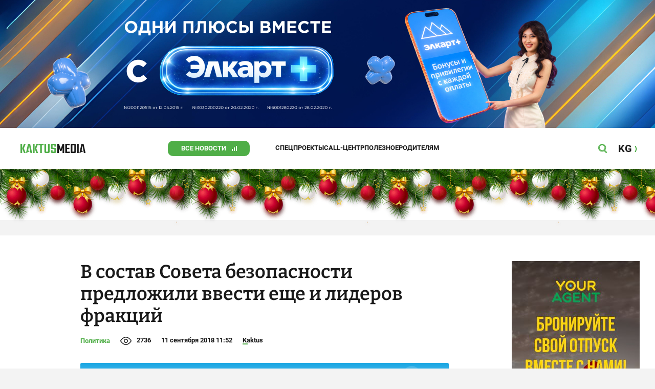

--- FILE ---
content_type: text/html;charset=utf-8
request_url: https://kaktus.media/doc/379526_v_sostav_soveta_bezopasnosti_predlojili_vvesti_eshe_i_liderov_frakciy.html
body_size: 29687
content:
        <!doctype html>
        <html lang="ru" data-int="1">
            <head>
                
        <script async src="https://www.google-analytics.com/analytics.js"></script>
        <!-- Google Tag Manager -->
        <script>(function(w,d,s,l,i){w[l]=w[l]||[];w[l].push({'gtm.start':
                    new Date().getTime(),event:'gtm.js'});var f=d.getElementsByTagName(s)[0],
                j=d.createElement(s),dl=l!='dataLayer'?'&l='+l:'';j.async=true;j.src=
                'https://www.googletagmanager.com/gtm.js?id='+i+dl;f.parentNode.insertBefore(j,f);
            })(window,document,'script','dataLayer','GTM-52XXC8B');</script>
        <!-- End Google Tag Manager -->
                <script> (function (d, w, c) { (w[c] = w[c] || []).push(function() { try { w.yaCounter37244920 = new Ya.Metrika({ id:37244920, clickmap:true, trackLinks:true, accurateTrackBounce:true }); } catch(e) { } }); var n = d.getElementsByTagName("script")[0], s = d.createElement("script"), f = function () { n.parentNode.insertBefore(s, n); }; s.type = "text/javascript"; s.async = true; s.src = "https://mc.yandex.ru/metrika/watch.js"; if (w.opera == "[object Opera]") { d.addEventListener("DOMContentLoaded", f, false); } else { f(); } })(document, window, "yandex_metrika_callbacks"); </script> <noscript><div><img src="https://mc.yandex.ru/watch/37244920" style="position:absolute; left:-9999px;" alt="" /></div></noscript>
        <!--В <head> сайта один раз добавьте код загрузчика-->
        <script>window.yaContextCb = window.yaContextCb || []</script>
        <script src="https://yandex.ru/ads/system/context.js" async></script>
                <!-- Facebook Pixel Code -->
        <script>
            !function(f,b,e,v,n,t,s)
            {if(f.fbq)return;n=f.fbq=function(){n.callMethod?
                n.callMethod.apply(n,arguments):n.queue.push(arguments)};
                if(!f._fbq)f._fbq=n;n.push=n;n.loaded=!0;n.version='2.0';
                n.queue=[];t=b.createElement(e);t.async=!0;
                t.src=v;s=b.getElementsByTagName(e)[0];
                s.parentNode.insertBefore(t,s)}(window, document,'script',
                'https://connect.facebook.net/en_US/fbevents.js');
            fbq('init', '261538182565658');
            fbq('track', 'PageView');
        </script>
        <noscript><img height="1" width="1" style="display:none"
                       src="https://www.facebook.com/tr?id=261538182565658&ev=PageView&noscript=1"
            /></noscript>
        <!-- End Facebook Pixel Code -->
                        <title>В состав Совета безопасности предложили ввести еще и лидеров фракций</title>
<meta content="В состав Совета безопасности предложили ввести еще и лидеров фракций" name="title"/>
<meta content="В состав Совета безопасности предложили ввести еще и лидеров фракций" property="og:title"/>
<meta content="В состав Совета безопасности предложили ввести еще и лидеров фракций" name="twitter:title"/>
<meta content="Сейчас в состав Совбеза входят 17 членов. ЖК представляли только лидеры коалиции и оппозиции. " name="description"/>
<meta content="Сейчас в состав Совбеза входят 17 членов. ЖК представляли только лидеры коалиции и оппозиции. " property="og:description"/>
<meta content="Сейчас в состав Совбеза входят 17 членов. ЖК представляли только лидеры коалиции и оппозиции. " name="twitter:description"/>
<meta content="https://kaktus.media/doc/379526_v_sostav_soveta_bezopasnosti_predlojili_vvesti_eshe_i_liderov_frakciy.html" property="og:url"/>
<meta content="article" property="og:type"/>
<meta content="1768491076" property="og:updated_time"/>
<meta content="https://data.kaktus.media/image/big/2018-09-11_11-33-39_309111.jpg?v=1768491076" property="og:image"/>
<meta content="https://data.kaktus.media/image/big/2018-09-11_11-33-39_309111.jpg" name="twitter:image"/>
<link href="https://kaktus.media/doc/379526_v_sostav_soveta_bezopasnosti_predlojili_vvesti_eshe_i_liderov_frakciy.html" rel="canonical"/>
<meta charset="utg-8"/>
<meta content="новости Кыргызстана, новости Бишкека, новости Кыргызстана на сегодня, новости Киргизии, вечерние новости Бишкека, новости, Бишкек, Кыргызстан, важное" name="keywords"/>
<meta content="width=device-width, initial-scale=1, minimum-scale=1, maximum-scale=1, user-scalable=0" name="viewport"/>
<meta content="summary_large_image" name="twitter:card"/>
<meta content="#4FAE47" name="theme-color"/>
<meta content="#4FAE47" name="msapplication-navbutton-color"/>
<meta content="yes" name="apple-mobile-web-app-capable"/>
<meta content="#4FAE47" name="apple-mobile-web-app-status-bar-style"/>
<meta content="92nm14krul2ox01kccusdzu1dpotzv" name="facebook-domain-verification"/>
<meta content="kaktus.media" property="twitter:domain"/>
<meta content="https://kaktus.media/" property="twitter:url"/>
<script async defer src="https://kaktus.media/src/Template/Base/scripts/lazysizes.min.js?mtime=1616564568"/></script>
<script async defer src="https://cdn.jsdelivr.net/npm/jquery@3.5.1/dist/jquery.min.js"/></script>
<script async defer src="https://banner.kaktus.media/load/?session_id=8b5ltfs2iq3hnvp6fj77v6r3au"/></script>
<link href="https://kaktus.media/src/Template/Block/Header/style/Base.css?mtime=1673234775" rel="stylesheet"/>
<link href="https://kaktus.media/src/Template/Block/Header/style/Menu.css?mtime=1758096323" rel="stylesheet"/>
<link href="https://kaktus.media/src/Template/Block/Header/style/Search.css?mtime=1613731673" rel="stylesheet"/>
<link href="https://kaktus.media/src/Template/Block/NewYearDecoration/NewYearDecoration.css?mtime=1765263744" rel="stylesheet"/>
<script async defer src="https://ajax.googleapis.com/ajax/libs/jquery/3.5.1/jquery.min.js"/></script>
<script async defer src="https://kaktus.media/src/Template/Block/NewYearDecoration/NewYearDecoration.js?mtime=1640317782"/></script>
<link as="image" href="https://kaktus.media/src/Template/Block/Footer/logo.svg?mtime=1613630869" rel="preload"/>
<link as="image" href="https://kaktus.media/src/Template/Block/Footer/logo-hover.svg?mtime=1613706295" rel="preload"/>
<link href="https://kaktus.media/src/Template/Base/favicon/apple-touch-icon.png?mtime=1614833168" rel="apple-touch-icon" sizes="180x180"/>
<link href="https://kaktus.media/src/Template/Base/favicon/favicon-32x32.png?mtime=1614833169" rel="image/png" sizes="32x32"/>
<link href="https://kaktus.media/src/Template/Base/favicon/favicon-16x16.png?mtime=1614833169" rel="image/png" sizes="16x16"/>
<link href="https://kaktus.media/src/Template/Base/favicon/site.webmanifest?mtime=1614833170" rel="manifest"/>
<meta content="#da532c" name="msapplication-TileColor"/>
<meta content="#ffffff" name="theme-color"/>
<link href="https://kaktus.media/src/Template/Base/favicon/favicon.ico?mtime=1614833169" rel="icon" type="image/x-icon"/>
                <link href="https://kaktus.media/src/Template/Page/Article/Article.css?mtime=1666864204" rel="stylesheet"/>
<link href="https://kaktus.media/src/Template/Block/TelegramBlock/TelegramBlock.css?mtime=1622183769" rel="stylesheet"/>
<link href="https://kaktus.media/src/Template/Block/BannerBArticle/BannerBArticle.css?mtime=1622181614" rel="stylesheet"/>
<link href="https://cdnjs.cloudflare.com/ajax/libs/tiny-slider/2.9.3/tiny-slider.css" rel="stylesheet"/>
<link href="https://kaktus.media/src/Template/Block/Gallery/GallerySingle.css?mtime=1624875753" rel="stylesheet"/>
<link href="https://kaktus.media/src/Template/Block/Gallery/GalleryMulti.css?mtime=1624875746" rel="stylesheet"/>
<link href="https://kaktus.media/src/Template/Block/Gallery/GalleryOriginal.css?mtime=1696934198" rel="stylesheet"/>
<link href="https://kaktus.media/src/Template/Block/BbCode/Broadcast.css?mtime=1635134245" rel="stylesheet"/>
<link href="https://kaktus.media/src/Template/Block/BbCode/BbCode.css?mtime=1676010651" rel="stylesheet"/>
<link href="https://kaktus.media/src/Template/Block/BannerBArticleSingle/BannerBArticleSingle.css?mtime=1614750423" rel="stylesheet"/>
<link href="https://kaktus.media/src/Template/Block/BannerB1ArticleSingle/BannerB1ArticleSingle.css?mtime=1614753195" rel="stylesheet"/>
<link href="https://kaktus.media/src/Template/Block/BannerB1Article/BannerB1Article.css?mtime=1614750423" rel="stylesheet"/>
<link href="https://kaktus.media/src/Template/Block/CompanyArticles/CompanyArticles.css?mtime=1622030052" rel="stylesheet"/>
<link href="https://kaktus.media/src/Template/Block/BannerC/BannerC.css?mtime=1614750423" rel="stylesheet"/>
<link href="https://kaktus.media/src/Template/Block/Dashboard/Dashboard.css?mtime=1726547607" rel="stylesheet"/>
<link href="https://kaktus.media/src/Template/Block/Dashboard/Board/style/Base.css?mtime=1616584086" rel="stylesheet"/>
<link href="https://kaktus.media/src/Template/Block/Dashboard/Board/style/Single.css?mtime=1614236036" rel="stylesheet"/>
<link href="https://kaktus.media/src/Template/Block/Dashboard/Board/style/Two.css?mtime=1614668195" rel="stylesheet"/>
<link href="https://kaktus.media/src/Template/Block/Dashboard/Board/style/Three.css?mtime=1614668195" rel="stylesheet"/>
<link href="https://kaktus.media/src/Template/Block/Dashboard/Board/style/Fore.css?mtime=1614668195" rel="stylesheet"/>
<link href="https://kaktus.media/src/Template/Block/Dashboard/Board/style/Five.css?mtime=1617077928" rel="stylesheet"/>
<link href="https://kaktus.media/src/Template/Block/Dashboard/Board/style/SingleMedia.css?mtime=1613709190" rel="stylesheet"/>
<link href="https://kaktus.media/src/Template/Block/Dashboard/Board/style/TwoMedia.css?mtime=1614668195" rel="stylesheet"/>
<link href="https://kaktus.media/src/Template/Block/Dashboard/Board/style/ThreeMedia.css?mtime=1614668195" rel="stylesheet"/>
<link href="https://kaktus.media/src/Template/Block/Dashboard/Board/style/ForeMedia.css?mtime=1614668195" rel="stylesheet"/>
<link href="https://kaktus.media/src/Template/Block/Dashboard/Board/style/ThreeMediaExtend.css?mtime=1614668195" rel="stylesheet"/>
<link href="https://kaktus.media/src/Template/Block/Dashboard/Content/Card/Card.css?mtime=1625023036" rel="stylesheet"/>
<link href="https://kaktus.media/src/Template/Block/Dashboard/Content/CardMedia/CardMedia.css?mtime=1625023122" rel="stylesheet"/>
<link href="https://kaktus.media/src/Template/Block/Dashboard/Content/Line/Line.css?mtime=1625023156" rel="stylesheet"/>
<link href="https://kaktus.media/src/Template/Base/fonts/roboto/style.css?mtime=1613551855" rel="stylesheet"/>
<link href="https://kaktus.media/src/Template/Base/fonts/bitter/style.css?mtime=1614915840" rel="stylesheet"/>
<link href="https://kaktus.media/src/Template/Base/normalize.min.css?mtime=1654854738" rel="stylesheet"/>
<link href="https://kaktus.media/src/Template/Base/Base.css?mtime=1640246833" rel="stylesheet"/>
<link href="https://kaktus.media/src/Template/Block/BannerA/BannerA.css?mtime=1614750423" rel="stylesheet"/>
<link href="https://kaktus.media/src/Template/Block/NewYearDecoration/NewYearDecoration.css?mtime=1765263744" rel="stylesheet"/>
<link href="https://kaktus.media/src/Template/Block/Footer/Footer.css?mtime=1673939260" rel="stylesheet"/>
<link href="https://kaktus.media/src/Template/Block/BannerM/BannerM.css?mtime=1614750423" rel="stylesheet"/>
<link href="https://kaktus.media/src/Template/Block/Up/Up.css?mtime=1615437278" rel="stylesheet"/>
            </head>
            <body>
                        <div class="BannerA" tabindex="-1" data-stat="bannerA">
            <style>@media (max-width: 1239px){.bnr-a-branding{display:none !important;}}</style><div class="bnr bnr-a bnr-a-branding" data-key="kaktus/a" data-part="branding" data-type="branding"></div>
            <div class="BannerA--parent">
                <div class="BannerA--content">
                    <style>@media (min-width: 481px){.bnr-a-mobile{display:none !important;}}</style><div class="bnr bnr-a bnr-a-mobile" data-key="kaktus/a" data-part="mobile" data-type="banner"><div style="padding-top:31.25%;"></div></div>
                    <style>@media (max-width: 480px){.bnr-a-tablet{display:none !important;}}@media (min-width: 1240px){.bnr-a-tablet{display:none !important;}}</style><div class="bnr bnr-a bnr-a-tablet" data-key="kaktus/a" data-part="tablet" data-type="banner"><div style="padding-top:20.833333333333%;"></div></div>
                    <style>@media (max-width: 1239px){.bnr-a-desktop{display:none !important;}}</style><div class="bnr bnr-a bnr-a-desktop" data-key="kaktus/a" data-part="desktop" data-type="banner"><div style="padding-top:20.491803278689%;"></div></div>
                </div>
            </div>
        </div>

                                <header
                class="Header"
                data-stat="header"
        >
            <div class="Header--content">
                <a
                    class="Header--logo"
                    href="https://kaktus.media/"
                    data-stat="logo"
                >
                    <img
                        class="Header--logo-img"
                        src="https://kaktus.media/src/Template/Block/Header/img/logo.svg?mtime=1613469299"
                        alt="Логотип kaktus.media"
                    />
                    <img
                        class="Header--logo-img-hover"
                        src="https://kaktus.media/src/Template/Block/Header/img/logo-hover.svg?mtime=1613710204"
                        alt="Логотип kaktus.media"
                    />
                </a>
                <ul class="Header--tags" data-stat="tags">
                                        <li
                            class="Header--tag"
                            data-id="8"
                    >
                        <a
                                class="Header--tag-link"
                                data-stat="tag"
                                data-stat-num="8"
                                href="https://kaktus.media/?lable=8"
                        >
                            Все новости                        </a>
                    </li>
                                        <li
                            class="Header--tag"
                            data-id="7650"
                    >
                        <a
                                class="Header--tag-link"
                                data-stat="tag"
                                data-stat-num="7650"
                                href="https://kaktus.media/?lable=7650"
                        >
                            Спецпроекты                        </a>
                    </li>
                                        <li
                            class="Header--tag"
                            data-id="15"
                    >
                        <a
                                class="Header--tag-link"
                                data-stat="tag"
                                data-stat-num="15"
                                href="https://kaktus.media/?lable=15"
                        >
                            Call-центр                        </a>
                    </li>
                                        <li
                            class="Header--tag"
                            data-id="7612"
                    >
                        <a
                                class="Header--tag-link"
                                data-stat="tag"
                                data-stat-num="7612"
                                href="https://kaktus.media/?lable=7612"
                        >
                            Полезное                        </a>
                    </li>
                                        <li
                            class="Header--tag"
                            data-id="000"
                    >
                        <a
                                class="Header--tag-link"
                                data-stat="tag"
                                data-stat-num="000"
                                href="https://parentteenguide.kaktus.media/"
                        >
                            Родителям
                        </a>
                    </li>
                </ul>
                <button
                        class="Header--button Header--search-button"
                        data-stat="search button"
                ></button>
                <button
                        class="Header--button Header--menu-button"
                        data-stat="menu button"
                ></button>
                <a
                        class="Header--lang"
                        href="https://kaktus.kg/"
                        data-stat="lang"
                >
                    <span class="Header--lang-content">
                        KG                    </span>
                </a>
            </div>
            <div class="Header--search" data-stat="search">
                <div class="Header--search--content">
                    <form
                            class="Header--search--form"
                            method="get"
                            action="https://kaktus.media/"
                    >
                        <label class="Header--search--row">
                            <input
                                    class="Header--search--form-input"
                                    name="search"
                                    value=""
                                    placeholder="Введите запрос"
                            />
                            <button class="Header--search--close" type="button" data-stat="close"></button>
                        </label>
                    </form>
                </div>
            </div>
            <div class="Header--menu" data-stat="menu">
                <ul class="Header--menu-tags" data-stat="tags">
                    <li class="Header--menu-tag Header--menu-tag--main">
                        <a
                                class="Header--menu-tag-link"
                                href="https://kaktus.media/"
                                data-stat="main"
                        >
                            Главная                        </a>
                    </li>
                                            <li class="Header--menu-tag">
                            <a
                                    class="Header--menu-tag-link"
                                    href="https://kaktus.media/?lable=8"
                                    data-stat="tag"
                                    data-stat-num="8"
                            >
                                Все новости                            </a>
                        </li>
                                            <li class="Header--menu-tag">
                            <a
                                    class="Header--menu-tag-link"
                                    href="https://kaktus.media/?lable=7650"
                                    data-stat="tag"
                                    data-stat-num="7650"
                            >
                                Спецпроекты                            </a>
                        </li>
                                            <li class="Header--menu-tag">
                            <a
                                    class="Header--menu-tag-link"
                                    href="https://kaktus.media/?lable=15"
                                    data-stat="tag"
                                    data-stat-num="15"
                            >
                                Call-центр                            </a>
                        </li>
                                            <li class="Header--menu-tag">
                            <a
                                    class="Header--menu-tag-link"
                                    href="https://kaktus.media/?lable=7612"
                                    data-stat="tag"
                                    data-stat-num="7612"
                            >
                                Полезное                            </a>
                        </li>
                                        <li
                            class="Header--menu-tag"
                            data-id="000"
                    >
                        <a
                                class="Header--menu-tag-link"
                                data-stat="tag"
                                data-stat-num="000"
                                href="https://parentteenguide.kaktus.media/"
                        >
                            Родителям
                        </a>
                    </li>
                </ul>
                <div class="Header--menu-lang">
                    <a
                            class="Header--menu-lang-link"
                            href="https://kaktus.kg/"
                            target="_blank"
                            data-stat="lang"
                    >
                        Кыргызча                    </a>
                </div>
                <div class="Header--menu-bottom">
                    <div
                            class="Header--menu-contacts-parent"
                            data-stat="contacts"
                    >
                                                    <div
                                    class="Header--menu-contacts Header--menu-contacts--redaction"
                                    data-stat="redaction"
                            >
                                <div class="Header--menu-contacts-title">
                                    Редакция:                                </div>
                                <ul class="Header--menu-contacts-list">
                                                                                                                    <li class="Header--menu-contacts-contact">
                                            <a
                                                    class="Header--menu-contacts-contact-link Header--menu-contacts-contact-link--mobile"
                                                    href="tel:+996 (700) 62 07 60"
                                                    data-stat="mobile"
                                            >
                                                +996 (700) 62 07 60                                            </a>
                                        </li>
                                                                                                                    <li class="Header--menu-contacts-contact">
                                            <a class="Header--menu-contacts-contact-link Header--menu-contacts-contact-link--email" href="/cdn-cgi/l/email-protection#b3daddd5dcf3d8d2d8c7c6c09dc4dcc1d8" data-stat="email">
                                                <span class="__cf_email__" data-cfemail="50393e363f103b313b2425237e273f223b">[email&#160;protected]</span>                                            </a>
                                        </li>
                                                                    </ul>
                                                            </div>
                                                    <div
                                    class="Header--menu-contacts Header--menu-contacts--reklama"
                                    data-stat="reklama"
                            >
                                <div class="Header--menu-contacts-title">
                                    Отдел рекламы:                                </div>
                                <ul class="Header--menu-contacts-list">
                                                                                                                    <li class="Header--menu-contacts-contact">
                                            <a
                                                    class="Header--menu-contacts-contact-link Header--menu-contacts-contact-link--phone"
                                                    href="tel:+996 (990) 90 40 09"
                                                    data-stat="phone"
                                            >
                                                +996 (990) 90 40 09                                            </a>
                                        </li>
                                                                                                                    <li class="Header--menu-contacts-contact">
                                            <a
                                                    class="Header--menu-contacts-contact-link Header--menu-contacts-contact-link--phone_1"
                                                    href="tel:+996 (701) 70 80 70"
                                                    data-stat="phone_1"
                                            >
                                                +996 (701) 70 80 70                                            </a>
                                        </li>
                                                                                                                    <li class="Header--menu-contacts-contact">
                                            <a
                                                    class="Header--menu-contacts-contact-link Header--menu-contacts-contact-link--phone_2"
                                                    href="tel:+996 (312) 66 20 63"
                                                    data-stat="phone_2"
                                            >
                                                +996 (312) 66 20 63                                            </a>
                                        </li>
                                                                    </ul>
                                                                    <div class="Header--menu-contacts-reklama">
                                        <a
                                                class="Header--menu-contacts-reklama-link"
                                                href="https://kaktus.media/?reklama"
                                                data-stat="ad"
                                        >
                                            Реклама на сайте                                        </a>
                                    </div>
                                                            </div>
                                            </div>
                    <ul
                            class="Header--menu-socials"
                            data-stat="socials"
                    >
                                                    <li class="Header--menu-socials-item">
                                <a
                                        class="Header--menu-socials-item-link Header--menu-socials-item-link--rss"
                                        href="https://kaktus.media/?rss"
                                        target="_blank"
                                        data-stat="rss"
                                ></a>
                            </li>
                                                    <li class="Header--menu-socials-item">
                                <a
                                        class="Header--menu-socials-item-link Header--menu-socials-item-link--facebook"
                                        href="https://www.facebook.com/kaktus.kyrgyzstan/"
                                        target="_blank"
                                        data-stat="facebook"
                                ></a>
                            </li>
                                                    <li class="Header--menu-socials-item">
                                <a
                                        class="Header--menu-socials-item-link Header--menu-socials-item-link--odnoklassniki"
                                        href="https://ok.ru/kaktus.media"
                                        target="_blank"
                                        data-stat="odnoklassniki"
                                ></a>
                            </li>
                                                    <li class="Header--menu-socials-item">
                                <a
                                        class="Header--menu-socials-item-link Header--menu-socials-item-link--twitter"
                                        href="https://twitter.com/kaktus__media"
                                        target="_blank"
                                        data-stat="twitter"
                                ></a>
                            </li>
                                                    <li class="Header--menu-socials-item">
                                <a
                                        class="Header--menu-socials-item-link Header--menu-socials-item-link--youtube"
                                        href="https://www.youtube.com/channel/UCzJdIIIJLJtCOQ53vCcRVaQ"
                                        target="_blank"
                                        data-stat="youtube"
                                ></a>
                            </li>
                                                    <li class="Header--menu-socials-item">
                                <a
                                        class="Header--menu-socials-item-link Header--menu-socials-item-link--instagram"
                                        href="https://www.instagram.com/kaktus__media/"
                                        target="_blank"
                                        data-stat="instagram"
                                ></a>
                            </li>
                                                    <li class="Header--menu-socials-item">
                                <a
                                        class="Header--menu-socials-item-link Header--menu-socials-item-link--telegram"
                                        href="https://t.me/kaktus_mediakg"
                                        target="_blank"
                                        data-stat="telegram"
                                ></a>
                            </li>
                                                    <li class="Header--menu-socials-item">
                                <a
                                        class="Header--menu-socials-item-link Header--menu-socials-item-link--tiktok"
                                        href="https://www.tiktok.com/@kaktus.media?"
                                        target="_blank"
                                        data-stat="tiktok"
                                ></a>
                            </li>
                                            </ul>
                </div>
            </div>
        </header>
        <!-- new year decoration               -->
                
        <div class="b-page_newyear ny">
            <div class="b-page__content">
                <i class="b-head-decor">
                    <i class="b-head-decor__inner b-head-decor__inner_n1">
                        <div class="b-ball b-ball_n1 b-ball_bounce" data-note="0"><div class="b-ball__right"></div><div class="b-ball__i"></div></div>
                        <div class="b-ball b-ball_n2 b-ball_bounce" data-note="1"><div class="b-ball__right"></div><div class="b-ball__i"></div></div>
                        <div class="b-ball b-ball_n3 b-ball_bounce" data-note="2"><div class="b-ball__right"></div><div class="b-ball__i"></div></div>
                        <div class="b-ball b-ball_n4 b-ball_bounce" data-note="3"><div class="b-ball__right"></div><div class="b-ball__i"></div></div>
                        <div class="b-ball b-ball_n5 b-ball_bounce" data-note="4"><div class="b-ball__right"></div><div class="b-ball__i"></div></div>
                        <div class="b-ball b-ball_n6 b-ball_bounce" data-note="5"><div class="b-ball__right"></div><div class="b-ball__i"></div></div>
                        <div class="b-ball b-ball_n7 b-ball_bounce" data-note="6"><div class="b-ball__right"></div><div class="b-ball__i"></div></div>
                        <div class="b-ball b-ball_n8 b-ball_bounce" data-note="7"><div class="b-ball__right"></div><div class="b-ball__i"></div></div>
                        <div class="b-ball b-ball_n9 b-ball_bounce" data-note="8"><div class="b-ball__right"></div><div class="b-ball__i"></div></div>
                        <div class="b-ball b-ball_i1"><div class="b-ball__right"></div><div class="b-ball__i"></div></div>
                        <div class="b-ball b-ball_i2"><div class="b-ball__right"></div><div class="b-ball__i"></div></div>
                        <div class="b-ball b-ball_i3"><div class="b-ball__right"></div><div class="b-ball__i"></div></div>
                        <div class="b-ball b-ball_i4"><div class="b-ball__right"></div><div class="b-ball__i"></div></div>
                        <div class="b-ball b-ball_i5"><div class="b-ball__right"></div><div class="b-ball__i"></div></div>
                        <div class="b-ball b-ball_i6"><div class="b-ball__right"></div><div class="b-ball__i"></div></div>
                    </i>
                    <i class="b-head-decor__inner b-head-decor__inner_n2">
                        <div class="b-ball b-ball_n1 b-ball_bounce" data-note="9"><div class="b-ball__right"></div><div class="b-ball__i"></div></div>
                        <div class="b-ball b-ball_n2 b-ball_bounce" data-note="10"><div class="b-ball__right"></div><div class="b-ball__i"></div></div>
                        <div class="b-ball b-ball_n3 b-ball_bounce" data-note="11"><div class="b-ball__right"></div><div class="b-ball__i"></div></div>
                        <div class="b-ball b-ball_n4 b-ball_bounce" data-note="12"><div class="b-ball__right"></div><div class="b-ball__i"></div></div>
                        <div class="b-ball b-ball_n5 b-ball_bounce" data-note="13"><div class="b-ball__right"></div><div class="b-ball__i"></div></div>
                        <div class="b-ball b-ball_n6 b-ball_bounce" data-note="14"><div class="b-ball__right"></div><div class="b-ball__i"></div></div>
                        <div class="b-ball b-ball_n7 b-ball_bounce" data-note="15"><div class="b-ball__right"></div><div class="b-ball__i"></div></div>
                        <div class="b-ball b-ball_n8 b-ball_bounce" data-note="16"><div class="b-ball__right"></div><div class="b-ball__i"></div></div>
                        <div class="b-ball b-ball_n9 b-ball_bounce" data-note="17"><div class="b-ball__right"></div><div class="b-ball__i"></div></div>
                        <div class="b-ball b-ball_i1"><div class="b-ball__right"></div><div class="b-ball__i"></div></div>
                        <div class="b-ball b-ball_i2"><div class="b-ball__right"></div><div class="b-ball__i"></div></div>
                        <div class="b-ball b-ball_i3"><div class="b-ball__right"></div><div class="b-ball__i"></div></div>
                        <div class="b-ball b-ball_i4"><div class="b-ball__right"></div><div class="b-ball__i"></div></div>
                        <div class="b-ball b-ball_i5"><div class="b-ball__right"></div><div class="b-ball__i"></div></div>
                        <div class="b-ball b-ball_i6"><div class="b-ball__right"></div><div class="b-ball__i"></div></div>
                    </i>
                    <i class="b-head-decor__inner b-head-decor__inner_n3">
                        <div class="b-ball b-ball_n1 b-ball_bounce" data-note="18"><div class="b-ball__right"></div><div class="b-ball__i"></div></div>
                        <div class="b-ball b-ball_n2 b-ball_bounce" data-note="19"><div class="b-ball__right"></div><div class="b-ball__i"></div></div>
                        <div class="b-ball b-ball_n3 b-ball_bounce" data-note="20"><div class="b-ball__right"></div><div class="b-ball__i"></div></div>
                        <div class="b-ball b-ball_n4 b-ball_bounce" data-note="21"><div class="b-ball__right"></div><div class="b-ball__i"></div></div>
                        <div class="b-ball b-ball_n5 b-ball_bounce" data-note="22"><div class="b-ball__right"></div><div class="b-ball__i"></div></div>
                        <div class="b-ball b-ball_n6 b-ball_bounce" data-note="23"><div class="b-ball__right"></div><div class="b-ball__i"></div></div>
                        <div class="b-ball b-ball_n7 b-ball_bounce" data-note="24"><div class="b-ball__right"></div><div class="b-ball__i"></div></div>
                        <div class="b-ball b-ball_n8 b-ball_bounce" data-note="25"><div class="b-ball__right"></div><div class="b-ball__i"></div></div>
                        <div class="b-ball b-ball_n9 b-ball_bounce" data-note="26"><div class="b-ball__right"></div><div class="b-ball__i"></div></div>
                        <div class="b-ball b-ball_i1"><div class="b-ball__right"></div><div class="b-ball__i"></div></div>
                        <div class="b-ball b-ball_i2"><div class="b-ball__right"></div><div class="b-ball__i"></div></div>
                        <div class="b-ball b-ball_i3"><div class="b-ball__right"></div><div class="b-ball__i"></div></div>
                        <div class="b-ball b-ball_i4"><div class="b-ball__right"></div><div class="b-ball__i"></div></div>
                        <div class="b-ball b-ball_i5"><div class="b-ball__right"></div><div class="b-ball__i"></div></div>
                        <div class="b-ball b-ball_i6"><div class="b-ball__right"></div><div class="b-ball__i"></div></div>
                    </i>
                    <i class="b-head-decor__inner b-head-decor__inner_n4">
                        <div class="b-ball b-ball_n1 b-ball_bounce" data-note="27"><div class="b-ball__right"></div><div class="b-ball__i"></div></div>
                        <div class="b-ball b-ball_n2 b-ball_bounce" data-note="28"><div class="b-ball__right"></div><div class="b-ball__i"></div></div>
                        <div class="b-ball b-ball_n3 b-ball_bounce" data-note="29"><div class="b-ball__right"></div><div class="b-ball__i"></div></div>
                        <div class="b-ball b-ball_n4 b-ball_bounce" data-note="30"><div class="b-ball__right"></div><div class="b-ball__i"></div></div>
                        <div class="b-ball b-ball_n5 b-ball_bounce" data-note="31"><div class="b-ball__right"></div><div class="b-ball__i"></div></div>
                        <div class="b-ball b-ball_n6 b-ball_bounce" data-note="32"><div class="b-ball__right"></div><div class="b-ball__i"></div></div>
                        <div class="b-ball b-ball_n7 b-ball_bounce" data-note="33"><div class="b-ball__right"></div><div class="b-ball__i"></div></div>
                        <div class="b-ball b-ball_n8 b-ball_bounce" data-note="34"><div class="b-ball__right"></div><div class="b-ball__i"></div></div>
                        <div class="b-ball b-ball_n9 b-ball_bounce" data-note="35"><div class="b-ball__right"></div><div class="b-ball__i"></div></div>
                        <div class="b-ball b-ball_i1"><div class="b-ball__right"></div><div class="b-ball__i"></div></div>
                        <div class="b-ball b-ball_i2"><div class="b-ball__right"></div><div class="b-ball__i"></div></div>
                        <div class="b-ball b-ball_i3"><div class="b-ball__right"></div><div class="b-ball__i"></div></div>
                        <div class="b-ball b-ball_i4"><div class="b-ball__right"></div><div class="b-ball__i"></div></div>
                        <div class="b-ball b-ball_i5"><div class="b-ball__right"></div><div class="b-ball__i"></div></div>
                        <div class="b-ball b-ball_i6"><div class="b-ball__right"></div><div class="b-ball__i"></div></div>
                    </i>
                    <i class="b-head-decor__inner b-head-decor__inner_n5">
                        <div class="b-ball b-ball_n1 b-ball_bounce" data-note="0"><div class="b-ball__right"></div><div class="b-ball__i"></div></div>
                        <div class="b-ball b-ball_n2 b-ball_bounce" data-note="1"><div class="b-ball__right"></div><div class="b-ball__i"></div></div>
                        <div class="b-ball b-ball_n3 b-ball_bounce" data-note="2"><div class="b-ball__right"></div><div class="b-ball__i"></div></div>
                        <div class="b-ball b-ball_n4 b-ball_bounce" data-note="3"><div class="b-ball__right"></div><div class="b-ball__i"></div></div>
                        <div class="b-ball b-ball_n5 b-ball_bounce" data-note="4"><div class="b-ball__right"></div><div class="b-ball__i"></div></div>
                        <div class="b-ball b-ball_n6 b-ball_bounce" data-note="5"><div class="b-ball__right"></div><div class="b-ball__i"></div></div>
                        <div class="b-ball b-ball_n7 b-ball_bounce" data-note="6"><div class="b-ball__right"></div><div class="b-ball__i"></div></div>
                        <div class="b-ball b-ball_n8 b-ball_bounce" data-note="7"><div class="b-ball__right"></div><div class="b-ball__i"></div></div>
                        <div class="b-ball b-ball_n9 b-ball_bounce" data-note="8"><div class="b-ball__right"></div><div class="b-ball__i"></div></div>
                        <div class="b-ball b-ball_i1"><div class="b-ball__right"></div><div class="b-ball__i"></div></div>
                        <div class="b-ball b-ball_i2"><div class="b-ball__right"></div><div class="b-ball__i"></div></div>
                        <div class="b-ball b-ball_i3"><div class="b-ball__right"></div><div class="b-ball__i"></div></div>
                        <div class="b-ball b-ball_i4"><div class="b-ball__right"></div><div class="b-ball__i"></div></div>
                        <div class="b-ball b-ball_i5"><div class="b-ball__right"></div><div class="b-ball__i"></div></div>
                        <div class="b-ball b-ball_i6"><div class="b-ball__right"></div><div class="b-ball__i"></div></div>
                    </i>
                    <i class="b-head-decor__inner b-head-decor__inner_n6">
                        <div class="b-ball b-ball_n1 b-ball_bounce" data-note="9"><div class="b-ball__right"></div><div class="b-ball__i"></div></div>
                        <div class="b-ball b-ball_n2 b-ball_bounce" data-note="10"><div class="b-ball__right"></div><div class="b-ball__i"></div></div>
                        <div class="b-ball b-ball_n3 b-ball_bounce" data-note="11"><div class="b-ball__right"></div><div class="b-ball__i"></div></div>
                        <div class="b-ball b-ball_n4 b-ball_bounce" data-note="12"><div class="b-ball__right"></div><div class="b-ball__i"></div></div>
                        <div class="b-ball b-ball_n5 b-ball_bounce" data-note="13"><div class="b-ball__right"></div><div class="b-ball__i"></div></div>
                        <div class="b-ball b-ball_n6 b-ball_bounce" data-note="14"><div class="b-ball__right"></div><div class="b-ball__i"></div></div>
                        <div class="b-ball b-ball_n7 b-ball_bounce" data-note="15"><div class="b-ball__right"></div><div class="b-ball__i"></div></div>
                        <div class="b-ball b-ball_n8 b-ball_bounce" data-note="16"><div class="b-ball__right"></div><div class="b-ball__i"></div></div>
                        <div class="b-ball b-ball_n9 b-ball_bounce" data-note="17"><div class="b-ball__right"></div><div class="b-ball__i"></div></div>
                        <div class="b-ball b-ball_i1"><div class="b-ball__right"></div><div class="b-ball__i"></div></div>
                        <div class="b-ball b-ball_i2"><div class="b-ball__right"></div><div class="b-ball__i"></div></div>
                        <div class="b-ball b-ball_i3"><div class="b-ball__right"></div><div class="b-ball__i"></div></div>
                        <div class="b-ball b-ball_i4"><div class="b-ball__right"></div><div class="b-ball__i"></div></div>
                        <div class="b-ball b-ball_i5"><div class="b-ball__right"></div><div class="b-ball__i"></div></div>
                        <div class="b-ball b-ball_i6"><div class="b-ball__right"></div><div class="b-ball__i"></div></div>
                    </i>
                    <i class="b-head-decor__inner b-head-decor__inner_n7">
                        <div class="b-ball b-ball_n1 b-ball_bounce" data-note="18"><div class="b-ball__right"></div><div class="b-ball__i"></div></div>
                        <div class="b-ball b-ball_n2 b-ball_bounce" data-note="19"><div class="b-ball__right"></div><div class="b-ball__i"></div></div>
                        <div class="b-ball b-ball_n3 b-ball_bounce" data-note="20"><div class="b-ball__right"></div><div class="b-ball__i"></div></div>
                        <div class="b-ball b-ball_n4 b-ball_bounce" data-note="21"><div class="b-ball__right"></div><div class="b-ball__i"></div></div>
                        <div class="b-ball b-ball_n5 b-ball_bounce" data-note="22"><div class="b-ball__right"></div><div class="b-ball__i"></div></div>
                        <div class="b-ball b-ball_n6 b-ball_bounce" data-note="23"><div class="b-ball__right"></div><div class="b-ball__i"></div></div>
                        <div class="b-ball b-ball_n7 b-ball_bounce" data-note="24"><div class="b-ball__right"></div><div class="b-ball__i"></div></div>
                        <div class="b-ball b-ball_n8 b-ball_bounce" data-note="25"><div class="b-ball__right"></div><div class="b-ball__i"></div></div>
                        <div class="b-ball b-ball_n9 b-ball_bounce" data-note="26"><div class="b-ball__right"></div><div class="b-ball__i"></div></div>
                        <div class="b-ball b-ball_i1"><div class="b-ball__right"></div><div class="b-ball__i"></div></div>
                        <div class="b-ball b-ball_i2"><div class="b-ball__right"></div><div class="b-ball__i"></div></div>
                        <div class="b-ball b-ball_i3"><div class="b-ball__right"></div><div class="b-ball__i"></div></div>
                        <div class="b-ball b-ball_i4"><div class="b-ball__right"></div><div class="b-ball__i"></div></div>
                        <div class="b-ball b-ball_i5"><div class="b-ball__right"></div><div class="b-ball__i"></div></div>
                        <div class="b-ball b-ball_i6"><div class="b-ball__right"></div><div class="b-ball__i"></div></div>
                    </i>
                </i>
            </div>
        </div>
        <script data-cfasync="false" src="/cdn-cgi/scripts/5c5dd728/cloudflare-static/email-decode.min.js"></script><script>
            switch (document.documentURI){
                case 'http://localhost/media.kaktus/':
                    document.querySelector('.b-page_newyear').style.backgroundColor = 'inherit';
                    break;
                case 'http://localhost/media.kaktus/?reklama':
                    document.querySelector('.b-page_newyear').style.backgroundColor = 'inherit';
                    break;
                case 'https://kaktus.media/':
                    document.querySelector('.b-page_newyear').style.backgroundColor = 'inherit';
                    break;
                case 'https://kaktus.media/?reklama':
                    document.querySelector('.b-page_newyear').style.backgroundColor = 'inherit';
                    break;
                default:
                    document.querySelector('.b-page_newyear').style.backgroundColor = '#fff';
            }
        </script>
                                    <div class="Article" data-stat="article" data-id="379526">
                <div class="Article--background">
                    <article class="Article--content" itemscope itemtype="http://schema.org/NewsArticle">
                                <span
                style="display: none;"
                itemprop="author"
                itemscope
                itemtype="https://schema.org/Organization"
        >
            <span itemprop="name">kaktus.media</span>
            <span itemprop="logo" itemscope itemtype="https://schema.org/ImageObject">
                <link itemprop="contentUrl" href="https://kaktus.media/src/Template/Page/Article/logo.png?mtime=1501816054"/>
                <link itemprop="url" href="https://kaktus.media/src/Template/Page/Article/logo.png?mtime=1501816054"/>
            </span>
        </span>
                                <div class="Article--block">
                            <div class="Article--block-content">
                                <h1 class="Article--title" itemprop="name">
                                    <span itemprop="headline">
                                        В состав Совета безопасности предложили ввести еще и лидеров фракций                                    </span>
                                </h1>
                                <div class="Article--info">
                                    <div class="Article--category">
                                                                                                                                    <a class="Article--category-link" href="https://kaktus.media/?lable=1">
                                                    Политика                                                </a>
                                                                                                                                                                                                                                                                                                                                                                                                                                                                                                                                                                                                                                                                                                                                                                                                                                                                                                                                                                                                                                                                                                                                                                        </div>
                                    <div class="Article--views">2736</div>
                                    <div class="Article--countComment tolstoy-comments-count" data-identity="379526"></div>
                                    <time
                                        class="Article--createAt"
                                        itemprop="datePublished"
                                        datetime="2018-09-11T11:52:37+06:00"
                                    >11 сентября 2018 11:52</time>
                                                                                        <a
                class="Article--author"
                href="https://kaktus.media/?lable=7107"
                target="_blank"
                data-stat="authors author"
                data-stat-num="Kaktus"
            >
                Kaktus            </a>
                                                                            </div>
                                                                            <div class="Article--tg-block">
                <a href="https://t.me/kaktus_mediakg" class="Article--tg-block-link" target="_blank">
                    <div class="Article--tg-block-text">
                        Все самое интересное в
                        <span class="Article--tg-block-tgname">Telegram</span>
                        <div class="tgblock-img"></div>
                    </div>
                </a>
            </div>
                                                <div class="Article--socials" data-stat="socials">
                            <a
                        class="Article--socials-item"
                        data-social="facebook"
                        href="https://www.facebook.com/sharer/sharer.php?src=sp&u=https://kaktus.media/doc/379526_v_sostav_soveta_bezopasnosti_predlojili_vvesti_eshe_i_liderov_frakciy.html"
                        target="_blank"
                        data-stat="social facebook"
                ></a>
                            <a
                        class="Article--socials-item"
                        data-social="vkontakte"
                        href="http://vk.com/share.php?url=https://kaktus.media/doc/379526_v_sostav_soveta_bezopasnosti_predlojili_vvesti_eshe_i_liderov_frakciy.html&title=В состав Совета безопасности предложили ввести еще и лидеров фракций&description=Сейчас в состав Совбеза входят 17 членов. ЖК представляли только лидеры коалиции и оппозиции. &image=https://data.kaktus.media/image/big/2018-09-11_11-33-39_309111.jpg&noparse=true"
                        target="_blank"
                        data-stat="social vkontakte"
                ></a>
                            <a
                        class="Article--socials-item"
                        data-social="twitter"
                        href="https://twitter.com/intent/tweet?url=https://kaktus.media/379526&original_referer=https://kaktus.media/doc/379526_v_sostav_soveta_bezopasnosti_predlojili_vvesti_eshe_i_liderov_frakciy.html&text=Сейчас в состав Совбеза входят 17 членов. ЖК представляли только лидеры коалиции и оппозиции. "
                        target="_blank"
                        data-stat="social twitter"
                ></a>
                            <a
                        class="Article--socials-item"
                        data-social="odnoklassniki"
                        href="http://www.odnoklassniki.ru/dk?st.cmd=addShare&st._surl=https://kaktus.media/doc/379526_v_sostav_soveta_bezopasnosti_predlojili_vvesti_eshe_i_liderov_frakciy.html"
                        target="_blank"
                        data-stat="social odnoklassniki"
                ></a>
                            <a
                        class="Article--socials-item"
                        data-social="whatsapp"
                        href="https://api.whatsapp.com/send?text=В состав Совета безопасности предложили ввести еще и лидеров фракций https://kaktus.media/doc/379526_v_sostav_soveta_bezopasnosti_predlojili_vvesti_eshe_i_liderov_frakciy.html"
                        target="_blank"
                        data-stat="social whatsapp"
                ></a>
                            <a
                        class="Article--socials-item"
                        data-social="telegram"
                        href="https://telegram.me/share/url?text=В состав Совета безопасности предложили ввести еще и лидеров фракций&url=https://kaktus.media/doc/379526_v_sostav_soveta_bezopasnosti_predlojili_vvesti_eshe_i_liderov_frakciy.html"
                        target="_blank"
                        data-stat="social telegram"
                ></a>
                    </div>
                                                <div class="BannerBArticle" data-stat="bannerB">
            <style>@media (min-width: 481px){.bnr-b-mobile{display:none !important;}}</style><div class="bnr bnr-b bnr-b-mobile" data-key="kaktus/b" data-part="mobile" data-type="banner"><div style="padding-top:31.25%;"></div></div>
            <style>@media (max-width: 480px){.bnr-b-tablet{display:none !important;}}@media (min-width: 1240px){.bnr-b-tablet{display:none !important;}}</style><div class="bnr bnr-b bnr-b-tablet" data-key="kaktus/b" data-part="tablet" data-type="banner"><div style="padding-top:20.833333333333%;"></div></div>
        </div>
                                        <div class="Article--text" data-stat="text">

                                    <!--AdFox START-->
                                    <!--yandex_npihota@zima.kg-->
                                    <!--Площадка: kaktus.media / * / *-->
                                    <!--Тип баннера: Inpage video-->
                                    <!--Расположение: середина страницы-->
                                    <div id="adfox_174104457405786072"></div>
                                    <script>
                                        window.yaContextCb.push(()=>{
                                            Ya.adfoxCode.create({
                                                ownerId: 11655316,
                                                containerId: 'adfox_174104457405786072',
                                                params: {
                                                    pp: 'h',
                                                    ps: 'iswi',
                                                    p2: 'jjlh',
                                                    insertAfter: 'body > div.Article > div.Article--background > article > div > div.Article--block-content > div.Article--text > div.BbCode > p:nth-child(2)',
                                                    insertPosition: '0',
                                                    stick: false,
                                                    stickTo: 'auto',
                                                    stickyColorScheme: 'light'
                                                }
                                            })
                                        })
                                    </script>


                                                                        <div class="BbCode"><div class="bb-html"><div class="bb-articles"><div class="bb-articles-title">По теме:</div><div class="bb-articles-list"><div class="bb-articles-article"><a class="bb-articles-article-image" href="https://kaktus.media/doc/378967_delo_yvolennoy_sotrydnicy_gosekotehinspekcii._sekretar_sovbeza_vstretilsia_s_ney.html"><img class="bb-articles-article-image-img" src="https://data.kaktus.media/image/big/2018-08-28_19-03-57_301254.jpg" /></a><a class="bb-articles-article-name" href="https://kaktus.media/doc/378967_delo_yvolennoy_sotrydnicy_gosekotehinspekcii._sekretar_sovbeza_vstretilsia_s_ney.html">Дело уволенной сотрудницы Госэкотехинспекции. Секретарь Совбеза встретился с ней</a></div></div></div></div>Лидер депутатской фракции "Бир Бол" в Жогорку Кенеше Алтынбек Сулайманов инициировал поправки в Закон "О Совете безопасности Кыргызской Республики". Они опубликованы на сайте ЖК для общественного обсуждения. </p><p>Так, в поправках предлагается расширить состав членов Совета безопасности, а именно ввести в него всех лидеров фракций Жогорку Кенеша.</p><p>Сейчас членами Совета безопасности по должности являются:</p><p><ul class="bb-list bb-list-1"><li>торага Жогорку Кенеша КР;</li><li>премьер-министр КР;</li><li>начальник Генерального штаба ВС КР;</li><li>вице-премьер-министр КР, в сферу обязанностей которого входят вопросы обеспечения правопорядка и безопасности;</li><li>лидер коалиции парламентского большинства ЖК КР;</li><li>лидер наибольшей по числу членов оппозиционной фракции ЖК КР;</li><li>председатель комитета ЖК, ведающего вопросами обороны и безопасности;</li><li>руководитель аппарата президента КР;</li><li>секретарь Совета безопасности;</li><li>генеральный прокурор КР;</li><li>руководитель государственного органа в сфере иностранных дел;</li><li>руководитель государственного органа в сфере финансов;</li><li>руководитель государственного органа в сфере внутренних дел;</li><li>руководитель государственного органа в сфере чрезвычайных ситуаций;</li><li>руководитель государственного органа в сфере обеспечения национальной безопасности;</li><li>руководитель государственного органа в сфере обороны;</li><li>руководитель государственного органа в сфере охраны государственной границы.</li></ul><p>Как описывается в справке-обосновании, введение всех лидеров фракции в состав Совбеза вместо лидера коалиции парламентского большинства ЖК позволит решить вопрос присутствия депутатов в Совбезе. При условии если на тот момент в ЖК не будет существовать парламентская коалиция.</p></div>                                </div>
                                                                                                        <ul class="Article--tags" data-stat="tags">
                            <li class="Article--tags-tag">
                    <a
                            class="Article--tags-tag-link"
                            href="https://kaktus.media/?lable=1392"
                            data-stat="tag"
                            data-stat-num="1392"
                    >
                        Алтынбек Сулайманов                    </a>
                </li>
                            <li class="Article--tags-tag">
                    <a
                            class="Article--tags-tag-link"
                            href="https://kaktus.media/?lable=5035"
                            data-stat="tag"
                            data-stat-num="5035"
                    >
                        Совет безопасности                    </a>
                </li>
                            <li class="Article--tags-tag">
                    <a
                            class="Article--tags-tag-link"
                            href="https://kaktus.media/?lable=7991"
                            data-stat="tag"
                            data-stat-num="7991"
                    >
                        Жогорку Кенеш                    </a>
                </li>
                            <li class="Article--tags-tag">
                    <a
                            class="Article--tags-tag-link"
                            href="https://kaktus.media/?lable=11444"
                            data-stat="tag"
                            data-stat-num="11444"
                    >
                        ЖК                    </a>
                </li>
                            <li class="Article--tags-tag">
                    <a
                            class="Article--tags-tag-link"
                            href="https://kaktus.media/?lable=15758"
                            data-stat="tag"
                            data-stat-num="15758"
                    >
                        Совбез                    </a>
                </li>
                            <li class="Article--tags-tag">
                    <a
                            class="Article--tags-tag-link"
                            href="https://kaktus.media/?lable=30639"
                            data-stat="tag"
                            data-stat-num="30639"
                    >
                        парламент Кыргызстана                    </a>
                </li>
                    </ul>
                                                <div class="Article--callCenter" data-stat="callCenter">
            <span class="Article--callCenter-text">
                Есть тема? Пишите Kaktus.media в Telegram и WhatsApp:            </span>
                                    <a
                    class="Article--callCenter-phone"
                    href="tel:+996 (700) 62 07 60"
                    data-stat="Бишкек"
            >
                +996 (700) 62 07 60.
            </a>                    </div>
                                        <div class="Article--url">
                                    <span class="Article--url-placeholder">
                                        url:                                    </span>
                                    <span class="Article--url-canonical">
                                        https://kaktus.media/379526                                    </span>
                                </div>
                            </div>
                            <div class="Article--block-banner">
                                        <div class="BannerBArticleSingle" data-stat="bannerB">
            <style>@media (max-width: 1239px){.bnr-b-desktop_topic{display:none !important;}}</style><div class="bnr bnr-b bnr-b-desktop_topic" data-key="kaktus/b" data-part="desktop_topic" data-type="banner" style="width: 250px;"><div style="padding-top:160%;"></div></div>
        </div>
                                                <div class="BannerB1ArticleSingle" data-stat="bannerB1">
            <style>@media (max-width: 1239px){.bnr-b1-desktop_topic{display:none !important;}}</style><div class="bnr bnr-b1 bnr-b1-desktop_topic" data-key="kaktus/b1" data-part="desktop_topic" data-type="banner" style="width: 250px;"><div style="padding-top:160%;"></div></div>
        </div>
                                    </div>
                        </div>
                    </article>
                </div>
                <div class="Article--ad" data-stat="ad">
                            <div class="BannerB1Article" data-stat="bannerB1">
            <style>@media (min-width: 481px){.bnr-b1-mobile{display:none !important;}}</style><div class="bnr bnr-b1 bnr-b1-mobile" data-key="kaktus/b1" data-part="mobile" data-type="banner"><div style="padding-top:31.25%;"></div></div>
            <style>@media (max-width: 480px){.bnr-b1-tablet{display:none !important;}}@media (min-width: 1240px){.bnr-b1-tablet{display:none !important;}}</style><div class="bnr bnr-b1 bnr-b1-tablet" data-key="kaktus/b1" data-part="tablet" data-type="banner"><div style="padding-top:20.833333333333%;"></div></div>
        </div>
                                    <div class="CompanyArticles" data-stat="tagArticles Новостикомпаний">
            <div class="CompanyArticles--content">
                <a
                    class="CompanyArticles--title"
                    href="https://kaktus.media/?lable=7121"
                    data-stat="tag"
                >
                    Новости компаний                </a>
                <div class="CompanyArticles--list">
                                            <div class="CompanyArticles--article">
                            <a
                                class="CompanyArticles--article-image"
                                href="https://kaktus.media/doc/538656_oao_dos_kredobank_obiavliaet_o_starte_prodaj_sybordinirovannyh_obligaciy.html"
                                data-stat="article image"
                                data-stat-num="0"
                            >
                                <img
                                    class="CompanyArticles--article-image-img lazyload"
                                    data-src="https://data.kaktus.media/image/medium/2026-01-14_16-17-46_325308.jpg"
                                />
                            </a>
                            <div class="CompanyArticles--article-name-parent">
                                <a
                                    class="CompanyArticles--article-name"
                                    href="https://kaktus.media/doc/538656_oao_dos_kredobank_obiavliaet_o_starte_prodaj_sybordinirovannyh_obligaciy.html"
                                    data-stat="article"
                                    data-stat-num="0"
                                >
                                    ОАО &quot;Дос-Кредобанк&quot; объявляет о старте продаж субординированных облигаций                                </a>
                            </div>
                        </div>
                                            <div class="CompanyArticles--article">
                            <a
                                class="CompanyArticles--article-image"
                                href="https://kaktus.media/doc/538628_gazprom_kyrgyzstan_informiryet_o_vozobnovlenii_korrektnogo_sbora_dannyh_so_schetchikov.html"
                                data-stat="article image"
                                data-stat-num="1"
                            >
                                <img
                                    class="CompanyArticles--article-image-img lazyload"
                                    data-src="https://data.kaktus.media/image/medium/2026-01-14_12-01-03_258509.jpg"
                                />
                            </a>
                            <div class="CompanyArticles--article-name-parent">
                                <a
                                    class="CompanyArticles--article-name"
                                    href="https://kaktus.media/doc/538628_gazprom_kyrgyzstan_informiryet_o_vozobnovlenii_korrektnogo_sbora_dannyh_so_schetchikov.html"
                                    data-stat="article"
                                    data-stat-num="1"
                                >
                                    &quot;Газпром Кыргызстан&quot; информирует о возобновлении корректного сбора данных со счетчиков                                </a>
                            </div>
                        </div>
                                            <div class="CompanyArticles--article">
                            <a
                                class="CompanyArticles--article-image"
                                href="https://kaktus.media/doc/538615_vsego_2_dnia_yspeyte_podkluchit_internet_i_tv_ot_saima_so_skidkoy_30.html"
                                data-stat="article image"
                                data-stat-num="2"
                            >
                                <img
                                    class="CompanyArticles--article-image-img lazyload"
                                    data-src="https://data.kaktus.media/image/medium/2026-01-14_10-47-49_162276.jpg"
                                />
                            </a>
                            <div class="CompanyArticles--article-name-parent">
                                <a
                                    class="CompanyArticles--article-name"
                                    href="https://kaktus.media/doc/538615_vsego_2_dnia_yspeyte_podkluchit_internet_i_tv_ot_saima_so_skidkoy_30.html"
                                    data-stat="article"
                                    data-stat-num="2"
                                >
                                    Всего 2 дня! Успейте подключить интернет и ТВ от SAIMA со скидкой 30%                                </a>
                            </div>
                        </div>
                                            <div class="CompanyArticles--article">
                            <a
                                class="CompanyArticles--article-image"
                                href="https://kaktus.media/doc/538575_investicii_po_shariaty_onlayn:_depozit_mydaraba_dostypen_v_mobilnom_bankinge_mislamic.html"
                                data-stat="article image"
                                data-stat-num="3"
                            >
                                <img
                                    class="CompanyArticles--article-image-img lazyload"
                                    data-src="https://data.kaktus.media/image/medium/2026-01-13_15-31-47_705825.jpg"
                                />
                            </a>
                            <div class="CompanyArticles--article-name-parent">
                                <a
                                    class="CompanyArticles--article-name"
                                    href="https://kaktus.media/doc/538575_investicii_po_shariaty_onlayn:_depozit_mydaraba_dostypen_v_mobilnom_bankinge_mislamic.html"
                                    data-stat="article"
                                    data-stat-num="3"
                                >
                                    Инвестиции по шариату онлайн: депозит &quot;Мудараба&quot; доступен в мобильном банкинге MIslamic                                </a>
                            </div>
                        </div>
                                            <div class="CompanyArticles--article">
                            <a
                                class="CompanyArticles--article-image"
                                href="https://kaktus.media/doc/537980_mejdynarodnoe_obrazovanie_v_centralnoy_azii:_kak_yca_otkryvaet_pyt_k_globalnoy_karere.html"
                                data-stat="article image"
                                data-stat-num="4"
                            >
                                <img
                                    class="CompanyArticles--article-image-img lazyload"
                                    data-src="https://data.kaktus.media/image/medium/2025-12-29_17-34-00_241539.jpg"
                                />
                            </a>
                            <div class="CompanyArticles--article-name-parent">
                                <a
                                    class="CompanyArticles--article-name"
                                    href="https://kaktus.media/doc/537980_mejdynarodnoe_obrazovanie_v_centralnoy_azii:_kak_yca_otkryvaet_pyt_k_globalnoy_karere.html"
                                    data-stat="article"
                                    data-stat-num="4"
                                >
                                    Международное образование в Центральной Азии: как УЦА открывает путь к глобальной карьере?                                </a>
                            </div>
                        </div>
                                    </div>
            </div>
        </div>
                                    <div class="BannerC" data-stat="bannerC">
            <style>@media (min-width: 481px){.bnr-c-mobile{display:none !important;}}</style><div class="bnr bnr-c bnr-c-mobile" data-key="kaktus/c" data-part="mobile" data-type="banner"><div style="padding-top:31.25%;"></div></div>
            <style>@media (max-width: 480px){.bnr-c-tablet{display:none !important;}}@media (min-width: 1240px){.bnr-c-tablet{display:none !important;}}</style><div class="bnr bnr-c bnr-c-tablet" data-key="kaktus/c" data-part="tablet" data-type="banner"><div style="padding-top:20.833333333333%;"></div></div>
            <style>@media (max-width: 1239px){.bnr-c-desktop{display:none !important;}}</style><div class="bnr bnr-c bnr-c-desktop" data-key="kaktus/c" data-part="desktop" data-type="banner"><div style="padding-top:12.295081967213%;"></div></div>
        </div>
                        </div>
                                <div class="Dashboard--parent" data-stat="dashboard">
            <div class="Dashboard">
                                                        <div class="Dashboard--group">
                        <div class="Dashboard--group-content">
                                                        <div class="Dashboard--group-boards">
                                                                                                            <div
                                                class="Dashboard--board"
                                                data-id="0.15499198737812325"
                                                data-stat="board"
                                                data-stat-num="1"
                                        >
                                                <div class="Dashboard-Board Dashboard-Board----FORE_MEDIA" data-stat="FORE_MEDIA">
                            <div class="Dashboard-Board--content">
                            <div class="Dashboard-Content-Card">
            <a
                    class="Dashboard-Content-Card--image"
                    href="https://kaktus.media/doc/538751_bishkek_snova_v_antireytinge._stolica_voshla_v_top_10_gorodov_s_samym_griaznym_vozdyhom.html"
                    data-stat="article image"
            >
                <img
                        class="Dashboard-Content-Card--image-img lazyload"
                        data-srcset="
                            https://data.kaktus.media/image/medium/2026-01-15_20-59-41_439331.jpg 350w,
                            https://data.kaktus.media/image/big/2026-01-15_20-59-41_439331.jpg 720w
                        "
                        data-sizes="
                            (max-width: 740px) calc(100% - 20px),
                            (max-width: 1239px) calc((720px - 30px) / 2),
                            (min-width: 1240px) calc((1220px - 90px) / 4),
                        "
                        loading="lazy"
                        data-src="https://data.kaktus.media/image/medium/2026-01-15_20-59-41_439331.jpg"
                        src="https://data.kaktus.media/image/big/2026-01-15_20-59-41_439331.jpg"
                />
                            </a>
            <a
                    class="Dashboard-Content-Card--name"
                    href="https://kaktus.media/doc/538751_bishkek_snova_v_antireytinge._stolica_voshla_v_top_10_gorodov_s_samym_griaznym_vozdyhom.html"
                    data-stat="article"
            >
                Бишкек снова в антирейтинге. Столица вошла в топ-10 городов с самым грязным воздухом<span class="Dashboard-Content-Card--countComments tolstoy-comments-count" data-identity="538751"></span>
            </a>
                     </div>
                        </div>
                            <div class="Dashboard-Board--content">
                            <div class="Dashboard-Content-Card">
            <a
                    class="Dashboard-Content-Card--image"
                    href="https://kaktus.media/doc/538748_gknb_iniciiroval_reformy_zvaniy_dlia_sotrydnikov_gns_gts_i_prokyratyry.html"
                    data-stat="article image"
            >
                <img
                        class="Dashboard-Content-Card--image-img lazyload"
                        data-srcset="
                            https://data.kaktus.media/image/medium/2026-01-15_19-40-01_485781.jpg 350w,
                            https://data.kaktus.media/image/big/2026-01-15_19-40-01_485781.jpg 720w
                        "
                        data-sizes="
                            (max-width: 740px) calc(100% - 20px),
                            (max-width: 1239px) calc((720px - 30px) / 2),
                            (min-width: 1240px) calc((1220px - 90px) / 4),
                        "
                        loading="lazy"
                        data-src="https://data.kaktus.media/image/medium/2026-01-15_19-40-01_485781.jpg"
                        src="https://data.kaktus.media/image/big/2026-01-15_19-40-01_485781.jpg"
                />
                            </a>
            <a
                    class="Dashboard-Content-Card--name"
                    href="https://kaktus.media/doc/538748_gknb_iniciiroval_reformy_zvaniy_dlia_sotrydnikov_gns_gts_i_prokyratyry.html"
                    data-stat="article"
            >
                ГКНБ инициировал реформу званий для сотрудников ГНС, ГТС и прокуратуры<span class="Dashboard-Content-Card--countComments tolstoy-comments-count" data-identity="538748"></span>
            </a>
                     </div>
                        </div>
                            <div class="Dashboard-Board--content">
                            <div class="Dashboard-Content-Card">
            <a
                    class="Dashboard-Content-Card--image"
                    href="https://kaktus.media/doc/538750_gosydarstvo_partner_a_ne_kontroler._kabmin_zapyskaet_reshaushiy_etap_deburokratizacii.html"
                    data-stat="article image"
            >
                <img
                        class="Dashboard-Content-Card--image-img lazyload"
                        data-srcset="
                            https://data.kaktus.media/image/medium/2026-01-15_20-47-26_183968.jpg 350w,
                            https://data.kaktus.media/image/big/2026-01-15_20-47-26_183968.jpg 720w
                        "
                        data-sizes="
                            (max-width: 740px) calc(100% - 20px),
                            (max-width: 1239px) calc((720px - 30px) / 2),
                            (min-width: 1240px) calc((1220px - 90px) / 4),
                        "
                        loading="lazy"
                        data-src="https://data.kaktus.media/image/medium/2026-01-15_20-47-26_183968.jpg"
                        src="https://data.kaktus.media/image/big/2026-01-15_20-47-26_183968.jpg"
                />
                            </a>
            <a
                    class="Dashboard-Content-Card--name"
                    href="https://kaktus.media/doc/538750_gosydarstvo_partner_a_ne_kontroler._kabmin_zapyskaet_reshaushiy_etap_deburokratizacii.html"
                    data-stat="article"
            >
                &quot;Государство - партнер, а не контролер&quot;. Кабмин запускает решающий этап дебюрократизации<span class="Dashboard-Content-Card--countComments tolstoy-comments-count" data-identity="538750"></span>
            </a>
                     </div>
                        </div>
                            <div class="Dashboard-Board--content">
                            <div class="Dashboard-Content-Card">
            <a
                    class="Dashboard-Content-Card--image"
                    href="https://kaktus.media/doc/538746_naprotiv_ploshadi_ala_too_nachali_demontaj_stydii_telekanala_nomad.html"
                    data-stat="article image"
            >
                <img
                        class="Dashboard-Content-Card--image-img lazyload"
                        data-srcset="
                            https://data.kaktus.media/image/medium/2026-01-15_18-42-01_330527.jpg 350w,
                            https://data.kaktus.media/image/big/2026-01-15_18-42-01_330527.jpg 720w
                        "
                        data-sizes="
                            (max-width: 740px) calc(100% - 20px),
                            (max-width: 1239px) calc((720px - 30px) / 2),
                            (min-width: 1240px) calc((1220px - 90px) / 4),
                        "
                        loading="lazy"
                        data-src="https://data.kaktus.media/image/medium/2026-01-15_18-42-01_330527.jpg"
                        src="https://data.kaktus.media/image/big/2026-01-15_18-42-01_330527.jpg"
                />
                            </a>
            <a
                    class="Dashboard-Content-Card--name"
                    href="https://kaktus.media/doc/538746_naprotiv_ploshadi_ala_too_nachali_demontaj_stydii_telekanala_nomad.html"
                    data-stat="article"
            >
                Напротив площади Ала-Тоо начали демонтаж студии телеканала &quot;Номад&quot;<span class="Dashboard-Content-Card--countComments tolstoy-comments-count" data-identity="538746"></span>
            </a>
                     </div>
                        </div>
                    </div>
                                                </div>

                                    
                                                                                                            <div
                                                class="Dashboard--board"
                                                data-id="0.700110490266115"
                                                data-stat="board"
                                                data-stat-num="2"
                                        >
                                                <div class="Dashboard-Board Dashboard-Board----FORE_MEDIA" data-stat="FORE_MEDIA">
                            <div class="Dashboard-Board--content">
                            <div class="Dashboard-Content-Card">
            <a
                    class="Dashboard-Content-Card--image"
                    href="https://kaktus.media/doc/538747_do_sledyushey_zimy_elky_i_novogodnie_installiacii_na_ploshadi_ala_too_demontiryut_video.html"
                    data-stat="article image"
            >
                <img
                        class="Dashboard-Content-Card--image-img lazyload"
                        data-srcset="
                            https://data.kaktus.media/image/medium/2026-01-15_18-54-42_206826.jpg 350w,
                            https://data.kaktus.media/image/big/2026-01-15_18-54-42_206826.jpg 720w
                        "
                        data-sizes="
                            (max-width: 740px) calc(100% - 20px),
                            (max-width: 1239px) calc((720px - 30px) / 2),
                            (min-width: 1240px) calc((1220px - 90px) / 4),
                        "
                        loading="lazy"
                        data-src="https://data.kaktus.media/image/medium/2026-01-15_18-54-42_206826.jpg"
                        src="https://data.kaktus.media/image/big/2026-01-15_18-54-42_206826.jpg"
                />
                            </a>
            <a
                    class="Dashboard-Content-Card--name"
                    href="https://kaktus.media/doc/538747_do_sledyushey_zimy_elky_i_novogodnie_installiacii_na_ploshadi_ala_too_demontiryut_video.html"
                    data-stat="article"
            >
                До следующей зимы! Елку и новогодние инсталляции на площади Ала-Тоо демонтируют (видео)<span class="Dashboard-Content-Card--countComments tolstoy-comments-count" data-identity="538747"></span>
            </a>
                     </div>
                        </div>
                            <div class="Dashboard-Board--content">
                            <div class="Dashboard-Content-Card">
            <a
                    class="Dashboard-Content-Card--image"
                    href="https://kaktus.media/doc/538745_megan_markl_zaprosila_chetyre_etaja_otelia_i_lichnyu_ohrany_pered_poezdkoy_v_angliu.html"
                    data-stat="article image"
            >
                <img
                        class="Dashboard-Content-Card--image-img lazyload"
                        data-srcset="
                            https://data.kaktus.media/image/medium/2026-01-15_18-38-48_340456.jpg 350w,
                            https://data.kaktus.media/image/big/2026-01-15_18-38-48_340456.jpg 720w
                        "
                        data-sizes="
                            (max-width: 740px) calc(100% - 20px),
                            (max-width: 1239px) calc((720px - 30px) / 2),
                            (min-width: 1240px) calc((1220px - 90px) / 4),
                        "
                        loading="lazy"
                        data-src="https://data.kaktus.media/image/medium/2026-01-15_18-38-48_340456.jpg"
                        src="https://data.kaktus.media/image/big/2026-01-15_18-38-48_340456.jpg"
                />
                            </a>
            <a
                    class="Dashboard-Content-Card--name"
                    href="https://kaktus.media/doc/538745_megan_markl_zaprosila_chetyre_etaja_otelia_i_lichnyu_ohrany_pered_poezdkoy_v_angliu.html"
                    data-stat="article"
            >
                Меган Маркл запросила четыре этажа отеля и личную охрану перед поездкой в Англию<span class="Dashboard-Content-Card--countComments tolstoy-comments-count" data-identity="538745"></span>
            </a>
                     </div>
                        </div>
                            <div class="Dashboard-Board--content">
                            <div class="Dashboard-Content-Card">
            <a
                    class="Dashboard-Content-Card--image"
                    href="https://kaktus.media/doc/538742_v_pogranslyjbe_napomnili_o_pravilah_prebyvaniia_kazahstancev_na_territorii_kyrgyzstana.html"
                    data-stat="article image"
            >
                <img
                        class="Dashboard-Content-Card--image-img lazyload"
                        data-srcset="
                            https://data.kaktus.media/image/medium/2026-01-15_17-11-57_922336.jpg 350w,
                            https://data.kaktus.media/image/big/2026-01-15_17-11-57_922336.jpg 720w
                        "
                        data-sizes="
                            (max-width: 740px) calc(100% - 20px),
                            (max-width: 1239px) calc((720px - 30px) / 2),
                            (min-width: 1240px) calc((1220px - 90px) / 4),
                        "
                        loading="lazy"
                        data-src="https://data.kaktus.media/image/medium/2026-01-15_17-11-57_922336.jpg"
                        src="https://data.kaktus.media/image/big/2026-01-15_17-11-57_922336.jpg"
                />
                            </a>
            <a
                    class="Dashboard-Content-Card--name"
                    href="https://kaktus.media/doc/538742_v_pogranslyjbe_napomnili_o_pravilah_prebyvaniia_kazahstancev_na_territorii_kyrgyzstana.html"
                    data-stat="article"
            >
                В погранслужбе напомнили о правилах пребывания казахстанцев на территории Кыргызстана<span class="Dashboard-Content-Card--countComments tolstoy-comments-count" data-identity="538742"></span>
            </a>
                     </div>
                        </div>
                            <div class="Dashboard-Board--content">
                            <div class="Dashboard-Content-Card">
            <a
                    class="Dashboard-Content-Card--image"
                    href="https://kaktus.media/doc/538687_vpervye_v_bishkeke_otkrytie_prodaj_megaproekta_all_in_one_royal_central_park.html"
                    data-stat="article image"
            >
                <img
                        class="Dashboard-Content-Card--image-img lazyload"
                        data-srcset="
                            https://data.kaktus.media/image/medium/2026-01-15_10-37-22_329639.jpg 350w,
                            https://data.kaktus.media/image/big/2026-01-15_10-37-22_329639.jpg 720w
                        "
                        data-sizes="
                            (max-width: 740px) calc(100% - 20px),
                            (max-width: 1239px) calc((720px - 30px) / 2),
                            (min-width: 1240px) calc((1220px - 90px) / 4),
                        "
                        loading="lazy"
                        data-src="https://data.kaktus.media/image/medium/2026-01-15_10-37-22_329639.jpg"
                        src="https://data.kaktus.media/image/big/2026-01-15_10-37-22_329639.jpg"
                />
                            </a>
            <a
                    class="Dashboard-Content-Card--name"
                    href="https://kaktus.media/doc/538687_vpervye_v_bishkeke_otkrytie_prodaj_megaproekta_all_in_one_royal_central_park.html"
                    data-stat="article"
            >
                Впервые в Бишкеке - открытие продаж мегапроекта all-in-one Royal Central Park<span class="Dashboard-Content-Card--countComments tolstoy-comments-count" data-identity="538687"></span>
            </a>
                     </div>
                        </div>
                    </div>
                                                </div>

                                    
                                                                                                            <div
                                                class="Dashboard--board"
                                                data-id="0.8104952097098341"
                                                data-stat="board"
                                                data-stat-num="3"
                                        >
                                                <div class="Dashboard-Board Dashboard-Board----FIVE" data-stat="FIVE">
                            <div class="Dashboard-Board--content">
                            <div class="Dashboard-Content-CardMedia">
            <a
                class="Dashboard-Content-CardMedia--image"
                href="https://kaktus.media/doc/538719_shtormovoe_predyprejdenie_i_sneg._prognoz_pogody_v_bishkeke_i_po_kyrgyzstany_na_nedelu.html"
                data-stat="article image"
            >
                <img
                    class="Dashboard-Content-CardMedia--image-img lazyload"
                    data-srcset="
                            https://data.kaktus.media/image/medium/2026-01-15_14-45-50_983525.jpg 350w,
                            https://data.kaktus.media/image/big/2026-01-15_14-45-50_983525.jpg 720w
                        "
                    data-sizes="
                            (max-width: 740px) calc(100% - 20px),
                            (max-width: 1239px) 720px,
                            (min-width: 1240px) calc((1220px / 2) - 30px),
                        "
                    data-src="https://data.kaktus.media/image/big/2026-01-15_14-45-50_983525.jpg"
                    src="https://data.kaktus.media/image/big/2026-01-15_14-45-50_983525.jpg"
                    loading="lazy"
                />
                            </a>
            <a
                class="Dashboard-Content-CardMedia--name"
                href="https://kaktus.media/doc/538719_shtormovoe_predyprejdenie_i_sneg._prognoz_pogody_v_bishkeke_i_po_kyrgyzstany_na_nedelu.html"
                data-stat="article"
            >
                Штормовое предупреждение и снег. Прогноз погоды в Бишкеке и по Кыргызстану на неделю<span class="Dashboard-Content-Card--countComments tolstoy-comments-count" data-identity="538719"></span>
            </a>
            <div class="Dashboard-Content-CardMedia--category">
                            </div>
        </div>
                        </div>
                            <div class="Dashboard-Board--content">
                            <div class="Dashboard-Content-Line">
            <a
                class="Dashboard-Content-Line--name"
                href="https://kaktus.media/doc/538736_posolstvo_irana_v_kyrgyzstane_prokommentirovalo_vnytrigosydarstvennye_sobytiia.html"
                data-stat="article"
            >
                Посольство Ирана в Кыргызстане прокомментировало &quot;внутригосударственные события&quot;<span class="Dashboard-Content-Card--countComments tolstoy-comments-count" data-identity="538736"></span>
            </a>
            <div class="Dashboard-Content-Line--category">
                            </div>
        </div>
                        </div>
                            <div class="Dashboard-Board--content">
                            <div class="Dashboard-Content-Line">
            <a
                class="Dashboard-Content-Line--name"
                href="https://kaktus.media/doc/538732_v_tailande_stroitelnyy_kran_obryshilsia_na_avtomobili_na_trasse_video.html"
                data-stat="article"
            >
                В Таиланде строительный кран обрушился на автомобили на трассе (видео)<span class="Dashboard-Content-Card--countComments tolstoy-comments-count" data-identity="538732"></span>
            </a>
            <div class="Dashboard-Content-Line--category">
                            </div>
        </div>
                        </div>
                            <div class="Dashboard-Board--content">
                            <div class="Dashboard-Content-Line">
            <a
                class="Dashboard-Content-Line--name"
                href="https://kaktus.media/doc/538740_arendatorov_i_vladelcev_pansionatov_obiazali_provodit_ochistky_pliajey_i_dna_issyk_kylia.html"
                data-stat="article"
            >
                Арендаторов и владельцев пансионатов обязали проводить очистку пляжей и дна Иссык-Куля<span class="Dashboard-Content-Card--countComments tolstoy-comments-count" data-identity="538740"></span>
            </a>
            <div class="Dashboard-Content-Line--category">
                            </div>
        </div>
                        </div>
                            <div class="Dashboard-Board--content">
                            <div class="Dashboard-Content-Line">
            <a
                class="Dashboard-Content-Line--name"
                href="https://kaktus.media/doc/538739_milicionera_ovd_jayylskogo_rayona_obviniaut_v_vymogatelstve_krypnoy_symmy_foto.html"
                data-stat="article"
            >
                Милиционера ОВД Жайылского района обвиняют в вымогательстве крупной суммы (фото)<span class="Dashboard-Content-Card--countComments tolstoy-comments-count" data-identity="538739"></span>
            </a>
            <div class="Dashboard-Content-Line--category">
                            </div>
        </div>
                        </div>
                    </div>
                                                </div>

                                    
                                                                                                            <div
                                                class="Dashboard--board"
                                                data-id="0.9000029261704078"
                                                data-stat="board"
                                                data-stat-num="4"
                                        >
                                                <div class="Dashboard-Board Dashboard-Board----FORE_MEDIA" data-stat="FORE_MEDIA">
                            <div class="Dashboard-Board--content">
                            <div class="Dashboard-Content-Card">
            <a
                    class="Dashboard-Content-Card--image"
                    href="https://kaktus.media/doc/538738_depytat_opasaetsia:_vinovniki_smertelnyh_dtp_perestanyt_platit_kompensacii_postradavshim.html"
                    data-stat="article image"
            >
                <img
                        class="Dashboard-Content-Card--image-img lazyload"
                        data-srcset="
                            https://data.kaktus.media/image/medium/2026-01-15_16-43-27_401627.jpg 350w,
                            https://data.kaktus.media/image/big/2026-01-15_16-43-27_401627.jpg 720w
                        "
                        data-sizes="
                            (max-width: 740px) calc(100% - 20px),
                            (max-width: 1239px) calc((720px - 30px) / 2),
                            (min-width: 1240px) calc((1220px - 90px) / 4),
                        "
                        loading="lazy"
                        data-src="https://data.kaktus.media/image/medium/2026-01-15_16-43-27_401627.jpg"
                        src="https://data.kaktus.media/image/big/2026-01-15_16-43-27_401627.jpg"
                />
                            </a>
            <a
                    class="Dashboard-Content-Card--name"
                    href="https://kaktus.media/doc/538738_depytat_opasaetsia:_vinovniki_smertelnyh_dtp_perestanyt_platit_kompensacii_postradavshim.html"
                    data-stat="article"
            >
                Депутат опасается: Виновники смертельных ДТП перестанут платить компенсации пострадавшим?<span class="Dashboard-Content-Card--countComments tolstoy-comments-count" data-identity="538738"></span>
            </a>
                     </div>
                        </div>
                            <div class="Dashboard-Board--content">
                            <div class="Dashboard-Content-Card">
            <a
                    class="Dashboard-Content-Card--image"
                    href="https://kaktus.media/doc/538737_v_mid_soobshili_skolko_sredstv_potratili_na_deportaciu_iz_kr_bolee_2_tys._inostrancev.html"
                    data-stat="article image"
            >
                <img
                        class="Dashboard-Content-Card--image-img lazyload"
                        data-srcset="
                            https://data.kaktus.media/image/medium/2026-01-15_16-26-20_290421.jpg 350w,
                            https://data.kaktus.media/image/big/2026-01-15_16-26-20_290421.jpg 720w
                        "
                        data-sizes="
                            (max-width: 740px) calc(100% - 20px),
                            (max-width: 1239px) calc((720px - 30px) / 2),
                            (min-width: 1240px) calc((1220px - 90px) / 4),
                        "
                        loading="lazy"
                        data-src="https://data.kaktus.media/image/medium/2026-01-15_16-26-20_290421.jpg"
                        src="https://data.kaktus.media/image/big/2026-01-15_16-26-20_290421.jpg"
                />
                            </a>
            <a
                    class="Dashboard-Content-Card--name"
                    href="https://kaktus.media/doc/538737_v_mid_soobshili_skolko_sredstv_potratili_na_deportaciu_iz_kr_bolee_2_tys._inostrancev.html"
                    data-stat="article"
            >
                В МИД сообщили, сколько средств потратили на депортацию из КР более 2 тыс. иностранцев<span class="Dashboard-Content-Card--countComments tolstoy-comments-count" data-identity="538737"></span>
            </a>
                     </div>
                        </div>
                            <div class="Dashboard-Board--content">
                            <div class="Dashboard-Content-Card">
            <a
                    class="Dashboard-Content-Card--image"
                    href="https://kaktus.media/doc/538734_bishkekchan_priglashaut_na_prodyktovye_iarmarki_vyhodnogo_dnia.html"
                    data-stat="article image"
            >
                <img
                        class="Dashboard-Content-Card--image-img lazyload"
                        data-srcset="
                            https://data.kaktus.media/image/medium/2026-01-15_15-50-46_515628.jpg 350w,
                            https://data.kaktus.media/image/big/2026-01-15_15-50-46_515628.jpg 720w
                        "
                        data-sizes="
                            (max-width: 740px) calc(100% - 20px),
                            (max-width: 1239px) calc((720px - 30px) / 2),
                            (min-width: 1240px) calc((1220px - 90px) / 4),
                        "
                        loading="lazy"
                        data-src="https://data.kaktus.media/image/medium/2026-01-15_15-50-46_515628.jpg"
                        src="https://data.kaktus.media/image/big/2026-01-15_15-50-46_515628.jpg"
                />
                            </a>
            <a
                    class="Dashboard-Content-Card--name"
                    href="https://kaktus.media/doc/538734_bishkekchan_priglashaut_na_prodyktovye_iarmarki_vyhodnogo_dnia.html"
                    data-stat="article"
            >
                Бишкекчан приглашают на продуктовые ярмарки выходного дня<span class="Dashboard-Content-Card--countComments tolstoy-comments-count" data-identity="538734"></span>
            </a>
                     </div>
                        </div>
                            <div class="Dashboard-Board--content">
                            <div class="Dashboard-Content-Card">
            <a
                    class="Dashboard-Content-Card--image"
                    href="https://kaktus.media/doc/538733_v_jk_predlojili_peredavat_inspektoram_poloviny_symmy_shtrafa_za_naryshenie_pdd.html"
                    data-stat="article image"
            >
                <img
                        class="Dashboard-Content-Card--image-img lazyload"
                        data-srcset="
                            https://data.kaktus.media/image/medium/2026-01-15_16-09-48_777567.jpg 350w,
                            https://data.kaktus.media/image/big/2026-01-15_16-09-48_777567.jpg 720w
                        "
                        data-sizes="
                            (max-width: 740px) calc(100% - 20px),
                            (max-width: 1239px) calc((720px - 30px) / 2),
                            (min-width: 1240px) calc((1220px - 90px) / 4),
                        "
                        loading="lazy"
                        data-src="https://data.kaktus.media/image/medium/2026-01-15_16-09-48_777567.jpg"
                        src="https://data.kaktus.media/image/big/2026-01-15_16-09-48_777567.jpg"
                />
                            </a>
            <a
                    class="Dashboard-Content-Card--name"
                    href="https://kaktus.media/doc/538733_v_jk_predlojili_peredavat_inspektoram_poloviny_symmy_shtrafa_za_naryshenie_pdd.html"
                    data-stat="article"
            >
                В ЖК предложили передавать инспекторам половину суммы штрафа за нарушение ПДД<span class="Dashboard-Content-Card--countComments tolstoy-comments-count" data-identity="538733"></span>
            </a>
                     </div>
                        </div>
                    </div>
                                                </div>

                                    
                                                                                                            <div
                                                class="Dashboard--board"
                                                data-id="0.9531874551376674"
                                                data-stat="board"
                                                data-stat-num="5"
                                        >
                                                <div class="Dashboard-Board Dashboard-Board----FIVE" data-stat="FIVE">
                            <div class="Dashboard-Board--content">
                            <div class="Dashboard-Content-CardMedia">
            <a
                class="Dashboard-Content-CardMedia--image"
                href="https://kaktus.media/doc/538731_jeenbek_kylybaev_schitaet_nepravilnym_vvedenie_sankciy_protiv_kyrgyzstana.html"
                data-stat="article image"
            >
                <img
                    class="Dashboard-Content-CardMedia--image-img lazyload"
                    data-srcset="
                            https://data.kaktus.media/image/medium/2026-01-15_15-53-14_369324.jpg 350w,
                            https://data.kaktus.media/image/big/2026-01-15_15-53-14_369324.jpg 720w
                        "
                    data-sizes="
                            (max-width: 740px) calc(100% - 20px),
                            (max-width: 1239px) 720px,
                            (min-width: 1240px) calc((1220px / 2) - 30px),
                        "
                    data-src="https://data.kaktus.media/image/big/2026-01-15_15-53-14_369324.jpg"
                    src="https://data.kaktus.media/image/big/2026-01-15_15-53-14_369324.jpg"
                    loading="lazy"
                />
                            </a>
            <a
                class="Dashboard-Content-CardMedia--name"
                href="https://kaktus.media/doc/538731_jeenbek_kylybaev_schitaet_nepravilnym_vvedenie_sankciy_protiv_kyrgyzstana.html"
                data-stat="article"
            >
                Жээнбек Кулубаев считает неправильным введение санкций против Кыргызстана<span class="Dashboard-Content-Card--countComments tolstoy-comments-count" data-identity="538731"></span>
            </a>
            <div class="Dashboard-Content-CardMedia--category">
                            </div>
        </div>
                        </div>
                            <div class="Dashboard-Board--content">
                            <div class="Dashboard-Content-Line">
            <a
                class="Dashboard-Content-Line--name"
                href="https://kaktus.media/doc/538724_ozvychen_budjet_orgkomiteta_igr_kochevnikov_2026.html"
                data-stat="article"
            >
                Озвучен бюджет оргкомитета Игр кочевников - 2026<span class="Dashboard-Content-Card--countComments tolstoy-comments-count" data-identity="538724"></span>
            </a>
            <div class="Dashboard-Content-Line--category">
                            </div>
        </div>
                        </div>
                            <div class="Dashboard-Board--content">
                            <div class="Dashboard-Content-Line">
            <a
                class="Dashboard-Content-Line--name"
                href="https://kaktus.media/doc/538729_shest_stran_otpraviat_v_grenlandiu_svoih_voennyh.html"
                data-stat="article"
            >
                Шесть стран отправят в Гренландию своих военных<span class="Dashboard-Content-Card--countComments tolstoy-comments-count" data-identity="538729"></span>
            </a>
            <div class="Dashboard-Content-Line--category">
                            </div>
        </div>
                        </div>
                            <div class="Dashboard-Board--content">
                            <div class="Dashboard-Content-Line">
            <a
                class="Dashboard-Content-Line--name"
                href="https://kaktus.media/doc/538721_goscentr_po_registracii_ts_i_voditeley_otvetil_po_smene_prav_s_otlichitelnym_znakom_su.html"
                data-stat="article"
            >
                Госцентр по регистрации ТС и водителей ответил по смене прав с отличительным знаком SU<span class="Dashboard-Content-Card--countComments tolstoy-comments-count" data-identity="538721"></span>
            </a>
            <div class="Dashboard-Content-Line--category">
                            </div>
        </div>
                        </div>
                            <div class="Dashboard-Board--content">
                            <div class="Dashboard-Content-Line">
            <a
                class="Dashboard-Content-Line--name"
                href="https://kaktus.media/doc/538725_ibragimov_o_srokah_obycheniia_na_prava_kategorii_b_i_c:_ni_v_odnoy_strane_mira_takogo_net.html"
                data-stat="article"
            >
                Ибрагимов о сроках обучения на права категории B и C: Ни в одной стране мира такого нет<span class="Dashboard-Content-Card--countComments tolstoy-comments-count" data-identity="538725"></span>
            </a>
            <div class="Dashboard-Content-Line--category">
                            </div>
        </div>
                        </div>
                    </div>
                                                </div>

                                    
                                                                                                            <div
                                                class="Dashboard--board"
                                                data-id="0.8255255499774636"
                                                data-stat="board"
                                                data-stat-num="6"
                                        >
                                                <div class="Dashboard-Board Dashboard-Board----FORE_MEDIA" data-stat="FORE_MEDIA">
                            <div class="Dashboard-Board--content">
                            <div class="Dashboard-Content-Card">
            <a
                    class="Dashboard-Content-Card--image"
                    href="https://kaktus.media/doc/538730_mid:_iz_ssha_deportirovali_okolo_20_kyrgyzstancev_ojidaetsia_vydvorenie_eshe_dvadcati.html"
                    data-stat="article image"
            >
                <img
                        class="Dashboard-Content-Card--image-img lazyload"
                        data-srcset="
                            https://data.kaktus.media/image/medium/2026-01-15_15-35-52_501706.jpg 350w,
                            https://data.kaktus.media/image/big/2026-01-15_15-35-52_501706.jpg 720w
                        "
                        data-sizes="
                            (max-width: 740px) calc(100% - 20px),
                            (max-width: 1239px) calc((720px - 30px) / 2),
                            (min-width: 1240px) calc((1220px - 90px) / 4),
                        "
                        loading="lazy"
                        data-src="https://data.kaktus.media/image/medium/2026-01-15_15-35-52_501706.jpg"
                        src="https://data.kaktus.media/image/big/2026-01-15_15-35-52_501706.jpg"
                />
                            </a>
            <a
                    class="Dashboard-Content-Card--name"
                    href="https://kaktus.media/doc/538730_mid:_iz_ssha_deportirovali_okolo_20_kyrgyzstancev_ojidaetsia_vydvorenie_eshe_dvadcati.html"
                    data-stat="article"
            >
                МИД: Из США депортировали около 20 кыргызстанцев, ожидается выдворение еще двадцати<span class="Dashboard-Content-Card--countComments tolstoy-comments-count" data-identity="538730"></span>
            </a>
                     </div>
                        </div>
                            <div class="Dashboard-Board--content">
                            <div class="Dashboard-Content-Card">
            <a
                    class="Dashboard-Content-Card--image"
                    href="https://kaktus.media/doc/538728_smenilsia_direktor_slyjby_po_pojarnomy_nadzory_pri_mchs_kr.html"
                    data-stat="article image"
            >
                <img
                        class="Dashboard-Content-Card--image-img lazyload"
                        data-srcset="
                            https://data.kaktus.media/image/medium/2026-01-15_15-02-54_337132.jpg 350w,
                            https://data.kaktus.media/image/big/2026-01-15_15-02-54_337132.jpg 720w
                        "
                        data-sizes="
                            (max-width: 740px) calc(100% - 20px),
                            (max-width: 1239px) calc((720px - 30px) / 2),
                            (min-width: 1240px) calc((1220px - 90px) / 4),
                        "
                        loading="lazy"
                        data-src="https://data.kaktus.media/image/medium/2026-01-15_15-02-54_337132.jpg"
                        src="https://data.kaktus.media/image/big/2026-01-15_15-02-54_337132.jpg"
                />
                            </a>
            <a
                    class="Dashboard-Content-Card--name"
                    href="https://kaktus.media/doc/538728_smenilsia_direktor_slyjby_po_pojarnomy_nadzory_pri_mchs_kr.html"
                    data-stat="article"
            >
                Сменился директор службы по пожарному надзору при МЧС КР<span class="Dashboard-Content-Card--countComments tolstoy-comments-count" data-identity="538728"></span>
            </a>
                     </div>
                        </div>
                            <div class="Dashboard-Board--content">
                            <div class="Dashboard-Content-Card">
            <a
                    class="Dashboard-Content-Card--image"
                    href="https://kaktus.media/doc/538726_v_departamente_profilaktiki_zabolevaniy_gossanepidemnadzora_novyy_direktor.html"
                    data-stat="article image"
            >
                <img
                        class="Dashboard-Content-Card--image-img lazyload"
                        data-srcset="
                            https://data.kaktus.media/image/medium/2026-01-15_14-57-09_972065.jpg 350w,
                            https://data.kaktus.media/image/big/2026-01-15_14-57-09_972065.jpg 720w
                        "
                        data-sizes="
                            (max-width: 740px) calc(100% - 20px),
                            (max-width: 1239px) calc((720px - 30px) / 2),
                            (min-width: 1240px) calc((1220px - 90px) / 4),
                        "
                        loading="lazy"
                        data-src="https://data.kaktus.media/image/medium/2026-01-15_14-57-09_972065.jpg"
                        src="https://data.kaktus.media/image/big/2026-01-15_14-57-09_972065.jpg"
                />
                            </a>
            <a
                    class="Dashboard-Content-Card--name"
                    href="https://kaktus.media/doc/538726_v_departamente_profilaktiki_zabolevaniy_gossanepidemnadzora_novyy_direktor.html"
                    data-stat="article"
            >
                В Департаменте профилактики заболеваний госсанэпидемнадзора новый директор<span class="Dashboard-Content-Card--countComments tolstoy-comments-count" data-identity="538726"></span>
            </a>
                     </div>
                        </div>
                            <div class="Dashboard-Board--content">
                            <div class="Dashboard-Content-Card">
            <a
                    class="Dashboard-Content-Card--image"
                    href="https://kaktus.media/doc/538727_protesty_v_irane._skolko_grajdan_kyrgyzstana_nahodiatsia_v_strane.html"
                    data-stat="article image"
            >
                <img
                        class="Dashboard-Content-Card--image-img lazyload"
                        data-srcset="
                            https://data.kaktus.media/image/medium/2026-01-15_15-07-29_112787.jpg 350w,
                            https://data.kaktus.media/image/big/2026-01-15_15-07-29_112787.jpg 720w
                        "
                        data-sizes="
                            (max-width: 740px) calc(100% - 20px),
                            (max-width: 1239px) calc((720px - 30px) / 2),
                            (min-width: 1240px) calc((1220px - 90px) / 4),
                        "
                        loading="lazy"
                        data-src="https://data.kaktus.media/image/medium/2026-01-15_15-07-29_112787.jpg"
                        src="https://data.kaktus.media/image/big/2026-01-15_15-07-29_112787.jpg"
                />
                            </a>
            <a
                    class="Dashboard-Content-Card--name"
                    href="https://kaktus.media/doc/538727_protesty_v_irane._skolko_grajdan_kyrgyzstana_nahodiatsia_v_strane.html"
                    data-stat="article"
            >
                Протесты в Иране. Сколько граждан Кыргызстана находятся в стране?<span class="Dashboard-Content-Card--countComments tolstoy-comments-count" data-identity="538727"></span>
            </a>
                     </div>
                        </div>
                    </div>
                                                </div>

                                    
                                                                                                            <div
                                                class="Dashboard--board"
                                                data-id="0.6890850679300382"
                                                data-stat="board"
                                                data-stat-num="7"
                                        >
                                                <div class="Dashboard-Board Dashboard-Board----FORE_MEDIA" data-stat="FORE_MEDIA">
                            <div class="Dashboard-Board--content">
                            <div class="Dashboard-Content-Card">
            <a
                    class="Dashboard-Content-Card--image"
                    href="https://kaktus.media/doc/538722_na_igrah_kochevnikov_v_etom_gody_ojidaut_ychastnikov_iz_bolee_chem_100_stran.html"
                    data-stat="article image"
            >
                <img
                        class="Dashboard-Content-Card--image-img lazyload"
                        data-srcset="
                            https://data.kaktus.media/image/medium/2026-01-15_14-27-24_305220.jpg 350w,
                            https://data.kaktus.media/image/big/2026-01-15_14-27-24_305220.jpg 720w
                        "
                        data-sizes="
                            (max-width: 740px) calc(100% - 20px),
                            (max-width: 1239px) calc((720px - 30px) / 2),
                            (min-width: 1240px) calc((1220px - 90px) / 4),
                        "
                        loading="lazy"
                        data-src="https://data.kaktus.media/image/medium/2026-01-15_14-27-24_305220.jpg"
                        src="https://data.kaktus.media/image/big/2026-01-15_14-27-24_305220.jpg"
                />
                            </a>
            <a
                    class="Dashboard-Content-Card--name"
                    href="https://kaktus.media/doc/538722_na_igrah_kochevnikov_v_etom_gody_ojidaut_ychastnikov_iz_bolee_chem_100_stran.html"
                    data-stat="article"
            >
                На Играх кочевников в этом году ожидают участников из более чем 100 стран<span class="Dashboard-Content-Card--countComments tolstoy-comments-count" data-identity="538722"></span>
            </a>
                     </div>
                        </div>
                            <div class="Dashboard-Board--content">
                            <div class="Dashboard-Content-Card">
            <a
                    class="Dashboard-Content-Card--image"
                    href="https://kaktus.media/doc/538720_bekeshev:_obychenie_na_prava_rastianyli_na_10_12_mesiacev._molodej_yedet_za_granicy.html"
                    data-stat="article image"
            >
                <img
                        class="Dashboard-Content-Card--image-img lazyload"
                        data-srcset="
                            https://data.kaktus.media/image/medium/2026-01-15_14-27-47_267459.jpg 350w,
                            https://data.kaktus.media/image/big/2026-01-15_14-27-47_267459.jpg 720w
                        "
                        data-sizes="
                            (max-width: 740px) calc(100% - 20px),
                            (max-width: 1239px) calc((720px - 30px) / 2),
                            (min-width: 1240px) calc((1220px - 90px) / 4),
                        "
                        loading="lazy"
                        data-src="https://data.kaktus.media/image/medium/2026-01-15_14-27-47_267459.jpg"
                        src="https://data.kaktus.media/image/big/2026-01-15_14-27-47_267459.jpg"
                />
                            </a>
            <a
                    class="Dashboard-Content-Card--name"
                    href="https://kaktus.media/doc/538720_bekeshev:_obychenie_na_prava_rastianyli_na_10_12_mesiacev._molodej_yedet_za_granicy.html"
                    data-stat="article"
            >
                Бекешев: Обучение на права растянули на 10-12 месяцев. Молодежь уедет за границу<span class="Dashboard-Content-Card--countComments tolstoy-comments-count" data-identity="538720"></span>
            </a>
                     </div>
                        </div>
                            <div class="Dashboard-Board--content">
                            <div class="Dashboard-Content-Card">
            <a
                    class="Dashboard-Content-Card--image"
                    href="https://kaktus.media/doc/538718_jk_prinial_zakonoproekt_ob_yjestochenii_otvetstvennosti_za_naryshenie_pdd_v_pervom_chtenii.html"
                    data-stat="article image"
            >
                <img
                        class="Dashboard-Content-Card--image-img lazyload"
                        data-srcset="
                            https://data.kaktus.media/image/medium/2026-01-15_13-48-29_561774.jpg 350w,
                            https://data.kaktus.media/image/big/2026-01-15_13-48-29_561774.jpg 720w
                        "
                        data-sizes="
                            (max-width: 740px) calc(100% - 20px),
                            (max-width: 1239px) calc((720px - 30px) / 2),
                            (min-width: 1240px) calc((1220px - 90px) / 4),
                        "
                        loading="lazy"
                        data-src="https://data.kaktus.media/image/medium/2026-01-15_13-48-29_561774.jpg"
                        src="https://data.kaktus.media/image/big/2026-01-15_13-48-29_561774.jpg"
                />
                            </a>
            <a
                    class="Dashboard-Content-Card--name"
                    href="https://kaktus.media/doc/538718_jk_prinial_zakonoproekt_ob_yjestochenii_otvetstvennosti_za_naryshenie_pdd_v_pervom_chtenii.html"
                    data-stat="article"
            >
                ЖК принял законопроект об ужесточении ответственности за нарушение ПДД в первом чтении<span class="Dashboard-Content-Card--countComments tolstoy-comments-count" data-identity="538718"></span>
            </a>
                     </div>
                        </div>
                            <div class="Dashboard-Board--content">
                            <div class="Dashboard-Content-Card">
            <a
                    class="Dashboard-Content-Card--image"
                    href="https://kaktus.media/doc/538717_vnimanie_mchs_rasprostranilo_shtormovoe_predyprejdenie.html"
                    data-stat="article image"
            >
                <img
                        class="Dashboard-Content-Card--image-img lazyload"
                        data-srcset="
                            https://data.kaktus.media/image/medium/2026-01-15_13-42-00_542691.jpg 350w,
                            https://data.kaktus.media/image/big/2026-01-15_13-42-00_542691.jpg 720w
                        "
                        data-sizes="
                            (max-width: 740px) calc(100% - 20px),
                            (max-width: 1239px) calc((720px - 30px) / 2),
                            (min-width: 1240px) calc((1220px - 90px) / 4),
                        "
                        loading="lazy"
                        data-src="https://data.kaktus.media/image/medium/2026-01-15_13-42-00_542691.jpg"
                        src="https://data.kaktus.media/image/big/2026-01-15_13-42-00_542691.jpg"
                />
                            </a>
            <a
                    class="Dashboard-Content-Card--name"
                    href="https://kaktus.media/doc/538717_vnimanie_mchs_rasprostranilo_shtormovoe_predyprejdenie.html"
                    data-stat="article"
            >
                Внимание! МЧС распространило штормовое предупреждение<span class="Dashboard-Content-Card--countComments tolstoy-comments-count" data-identity="538717"></span>
            </a>
                     </div>
                        </div>
                    </div>
                                                </div>

                                    
                                                                                                            <div
                                                class="Dashboard--board"
                                                data-id="0.8089300187833842"
                                                data-stat="board"
                                                data-stat-num="8"
                                        >
                                                <div class="Dashboard-Board Dashboard-Board----FIVE" data-stat="FIVE">
                            <div class="Dashboard-Board--content">
                            <div class="Dashboard-Content-CardMedia">
            <a
                class="Dashboard-Content-CardMedia--image"
                href="https://kaktus.media/doc/538712_34_tys._grajdan_kr_podlejat_deportacii_iz_rossii._v_mid_schitaut_chto_eto_prineset_polzy.html"
                data-stat="article image"
            >
                <img
                    class="Dashboard-Content-CardMedia--image-img lazyload"
                    data-srcset="
                            https://data.kaktus.media/image/medium/2026-01-15_13-32-56_540803.jpg 350w,
                            https://data.kaktus.media/image/big/2026-01-15_13-32-56_540803.jpg 720w
                        "
                    data-sizes="
                            (max-width: 740px) calc(100% - 20px),
                            (max-width: 1239px) 720px,
                            (min-width: 1240px) calc((1220px / 2) - 30px),
                        "
                    data-src="https://data.kaktus.media/image/big/2026-01-15_13-32-56_540803.jpg"
                    src="https://data.kaktus.media/image/big/2026-01-15_13-32-56_540803.jpg"
                    loading="lazy"
                />
                            </a>
            <a
                class="Dashboard-Content-CardMedia--name"
                href="https://kaktus.media/doc/538712_34_tys._grajdan_kr_podlejat_deportacii_iz_rossii._v_mid_schitaut_chto_eto_prineset_polzy.html"
                data-stat="article"
            >
                34 тыс. граждан КР подлежат депортации из России. В МИД считают, что это принесет пользу<span class="Dashboard-Content-Card--countComments tolstoy-comments-count" data-identity="538712"></span>
            </a>
            <div class="Dashboard-Content-CardMedia--category">
                            </div>
        </div>
                        </div>
                            <div class="Dashboard-Board--content">
                            <div class="Dashboard-Content-Line">
            <a
                class="Dashboard-Content-Line--name"
                href="https://kaktus.media/doc/538716_gryppa_bts_anonsirovala_mirovoy_tyr_posle_dlitelnogo_pereryva..html"
                data-stat="article"
            >
                Группа BTS анонсировала мировой тур после длительного перерыва.<span class="Dashboard-Content-Card--countComments tolstoy-comments-count" data-identity="538716"></span>
            </a>
            <div class="Dashboard-Content-Line--category">
                            </div>
        </div>
                        </div>
                            <div class="Dashboard-Board--content">
                            <div class="Dashboard-Content-Line">
            <a
                class="Dashboard-Content-Line--name"
                href="https://kaktus.media/doc/538714_makkonahi_zaregistriroval_tovarnye_znaki_na_svoi_memnye_izobrajeniia.html"
                data-stat="article"
            >
                Макконахи зарегистрировал товарные знаки на свои мемные изображения<span class="Dashboard-Content-Card--countComments tolstoy-comments-count" data-identity="538714"></span>
            </a>
            <div class="Dashboard-Content-Line--category">
                            </div>
        </div>
                        </div>
                            <div class="Dashboard-Board--content">
                            <div class="Dashboard-Content-Line">
            <a
                class="Dashboard-Content-Line--name"
                href="https://kaktus.media/doc/538713_glava_mid_vyskazalsia_o_priostanovlenii_ssha_vydachi_immigracionnyh_viz_grajdanam_kr.html"
                data-stat="article"
            >
                Глава МИД высказался о приостановлении США выдачи иммиграционных виз гражданам КР<span class="Dashboard-Content-Card--countComments tolstoy-comments-count" data-identity="538713"></span>
            </a>
            <div class="Dashboard-Content-Line--category">
                            </div>
        </div>
                        </div>
                            <div class="Dashboard-Board--content">
                            <div class="Dashboard-Content-Line">
            <a
                class="Dashboard-Content-Line--name"
                href="https://kaktus.media/doc/538715_elvira_syrabaldieva_vyrajaet_opaseniia_iz_za_popravok_v_yk_kr:_ne_ostanemsia_li_bez_vrachey.html"
                data-stat="article"
            >
                Эльвира Сурабалдиева выражает опасения из-за поправок в УК КР: Не останемся ли без врачей?<span class="Dashboard-Content-Card--countComments tolstoy-comments-count" data-identity="538715"></span>
            </a>
            <div class="Dashboard-Content-Line--category">
                            </div>
        </div>
                        </div>
                    </div>
                                                </div>

                                    
                                                                                                            <div
                                                class="Dashboard--board"
                                                data-id="0.5147236864220059"
                                                data-stat="board"
                                                data-stat-num="9"
                                        >
                                                <div class="Dashboard-Board Dashboard-Board----FORE_MEDIA" data-stat="FORE_MEDIA">
                            <div class="Dashboard-Board--content">
                            <div class="Dashboard-Content-Card">
            <a
                    class="Dashboard-Content-Card--image"
                    href="https://kaktus.media/doc/538711_depytat_zamgenprokyrory:_trebovanie_obslyjit_na_kyrgyzskom_iazyke_eto_prestyplenie.html"
                    data-stat="article image"
            >
                <img
                        class="Dashboard-Content-Card--image-img lazyload"
                        data-srcset="
                            https://data.kaktus.media/image/medium/2026-01-15_13-17-50_592032.jpg 350w,
                            https://data.kaktus.media/image/big/2026-01-15_13-17-50_592032.jpg 720w
                        "
                        data-sizes="
                            (max-width: 740px) calc(100% - 20px),
                            (max-width: 1239px) calc((720px - 30px) / 2),
                            (min-width: 1240px) calc((1220px - 90px) / 4),
                        "
                        loading="lazy"
                        data-src="https://data.kaktus.media/image/medium/2026-01-15_13-17-50_592032.jpg"
                        src="https://data.kaktus.media/image/big/2026-01-15_13-17-50_592032.jpg"
                />
                            </a>
            <a
                    class="Dashboard-Content-Card--name"
                    href="https://kaktus.media/doc/538711_depytat_zamgenprokyrory:_trebovanie_obslyjit_na_kyrgyzskom_iazyke_eto_prestyplenie.html"
                    data-stat="article"
            >
                Депутат - замгенпрокурору: Требование обслужить на кыргызском языке - это преступление?<span class="Dashboard-Content-Card--countComments tolstoy-comments-count" data-identity="538711"></span>
            </a>
                     </div>
                        </div>
                            <div class="Dashboard-Board--content">
                            <div class="Dashboard-Content-Card">
            <a
                    class="Dashboard-Content-Card--image"
                    href="https://kaktus.media/doc/538708_kto_doljen_lichno_meniat_bessrochnoe_voditelskoe_ydostoverenie_a_kto_onlayn.html"
                    data-stat="article image"
            >
                <img
                        class="Dashboard-Content-Card--image-img lazyload"
                        data-srcset="
                            https://data.kaktus.media/image/medium/2026-01-15_12-58-46_429835.jpg 350w,
                            https://data.kaktus.media/image/big/2026-01-15_12-58-46_429835.jpg 720w
                        "
                        data-sizes="
                            (max-width: 740px) calc(100% - 20px),
                            (max-width: 1239px) calc((720px - 30px) / 2),
                            (min-width: 1240px) calc((1220px - 90px) / 4),
                        "
                        loading="lazy"
                        data-src="https://data.kaktus.media/image/medium/2026-01-15_12-58-46_429835.jpg"
                        src="https://data.kaktus.media/image/big/2026-01-15_12-58-46_429835.jpg"
                />
                            </a>
            <a
                    class="Dashboard-Content-Card--name"
                    href="https://kaktus.media/doc/538708_kto_doljen_lichno_meniat_bessrochnoe_voditelskoe_ydostoverenie_a_kto_onlayn.html"
                    data-stat="article"
            >
                Кто должен лично менять бессрочное водительское удостоверение, а кто онлайн?<span class="Dashboard-Content-Card--countComments tolstoy-comments-count" data-identity="538708"></span>
            </a>
                     </div>
                        </div>
                            <div class="Dashboard-Board--content">
                            <div class="Dashboard-Content-Card">
            <a
                    class="Dashboard-Content-Card--image"
                    href="https://kaktus.media/doc/538707_ministr_o_voyne_ykrainy_i_rossii:_mnogie_grajdane_kr_ne_soobshaut_no_ychastvyut_i_pogibaut.html"
                    data-stat="article image"
            >
                <img
                        class="Dashboard-Content-Card--image-img lazyload"
                        data-srcset="
                            https://data.kaktus.media/image/medium/2026-01-15_12-54-48_304055.jpg 350w,
                            https://data.kaktus.media/image/big/2026-01-15_12-54-48_304055.jpg 720w
                        "
                        data-sizes="
                            (max-width: 740px) calc(100% - 20px),
                            (max-width: 1239px) calc((720px - 30px) / 2),
                            (min-width: 1240px) calc((1220px - 90px) / 4),
                        "
                        loading="lazy"
                        data-src="https://data.kaktus.media/image/medium/2026-01-15_12-54-48_304055.jpg"
                        src="https://data.kaktus.media/image/big/2026-01-15_12-54-48_304055.jpg"
                />
                            </a>
            <a
                    class="Dashboard-Content-Card--name"
                    href="https://kaktus.media/doc/538707_ministr_o_voyne_ykrainy_i_rossii:_mnogie_grajdane_kr_ne_soobshaut_no_ychastvyut_i_pogibaut.html"
                    data-stat="article"
            >
                Министр о войне Украины и России: Многие граждане КР не сообщают, но участвуют и погибают<span class="Dashboard-Content-Card--countComments tolstoy-comments-count" data-identity="538707"></span>
            </a>
                     </div>
                        </div>
                            <div class="Dashboard-Board--content">
                            <div class="Dashboard-Content-Card">
            <a
                    class="Dashboard-Content-Card--image"
                    href="https://kaktus.media/doc/538704_kazahstanskiy_kokpar_vse_je_bydet_na_igrah_kochevnikov_2026.html"
                    data-stat="article image"
            >
                <img
                        class="Dashboard-Content-Card--image-img lazyload"
                        data-srcset="
                            https://data.kaktus.media/image/medium/2026-01-15_12-00-04_824348.jpg 350w,
                            https://data.kaktus.media/image/big/2026-01-15_12-00-04_824348.jpg 720w
                        "
                        data-sizes="
                            (max-width: 740px) calc(100% - 20px),
                            (max-width: 1239px) calc((720px - 30px) / 2),
                            (min-width: 1240px) calc((1220px - 90px) / 4),
                        "
                        loading="lazy"
                        data-src="https://data.kaktus.media/image/medium/2026-01-15_12-00-04_824348.jpg"
                        src="https://data.kaktus.media/image/big/2026-01-15_12-00-04_824348.jpg"
                />
                            </a>
            <a
                    class="Dashboard-Content-Card--name"
                    href="https://kaktus.media/doc/538704_kazahstanskiy_kokpar_vse_je_bydet_na_igrah_kochevnikov_2026.html"
                    data-stat="article"
            >
                Казахстанский кокпар все же будет на Играх кочевников - 2026<span class="Dashboard-Content-Card--countComments tolstoy-comments-count" data-identity="538704"></span>
            </a>
                     </div>
                        </div>
                    </div>
                                                </div>

                                    
                                                                                                            <div
                                                class="Dashboard--board"
                                                data-id="0.42064105292235576"
                                                data-stat="board"
                                                data-stat-num="10"
                                        >
                                                <div class="Dashboard-Board Dashboard-Board----FORE_MEDIA" data-stat="FORE_MEDIA">
                            <div class="Dashboard-Board--content">
                            <div class="Dashboard-Content-Card">
            <a
                    class="Dashboard-Content-Card--image"
                    href="https://kaktus.media/doc/538691_glava_mid_otvetil_mojno_li_smiagchit_rejim_prebyvaniia_grajdan_kyrgyzstana_v_rossii.html"
                    data-stat="article image"
            >
                <img
                        class="Dashboard-Content-Card--image-img lazyload"
                        data-srcset="
                            https://data.kaktus.media/image/medium/2026-01-15_12-22-32_877343.jpg 350w,
                            https://data.kaktus.media/image/big/2026-01-15_12-22-32_877343.jpg 720w
                        "
                        data-sizes="
                            (max-width: 740px) calc(100% - 20px),
                            (max-width: 1239px) calc((720px - 30px) / 2),
                            (min-width: 1240px) calc((1220px - 90px) / 4),
                        "
                        loading="lazy"
                        data-src="https://data.kaktus.media/image/medium/2026-01-15_12-22-32_877343.jpg"
                        src="https://data.kaktus.media/image/big/2026-01-15_12-22-32_877343.jpg"
                />
                            </a>
            <a
                    class="Dashboard-Content-Card--name"
                    href="https://kaktus.media/doc/538691_glava_mid_otvetil_mojno_li_smiagchit_rejim_prebyvaniia_grajdan_kyrgyzstana_v_rossii.html"
                    data-stat="article"
            >
                Глава МИД ответил, можно ли смягчить режим пребывания граждан Кыргызстана в России<span class="Dashboard-Content-Card--countComments tolstoy-comments-count" data-identity="538691"></span>
            </a>
                     </div>
                        </div>
                            <div class="Dashboard-Board--content">
                            <div class="Dashboard-Content-Card">
            <a
                    class="Dashboard-Content-Card--image"
                    href="https://kaktus.media/doc/538705_jeenbek_kylybaev:_dlia_sotrydnikov_posolstva_kypleny_10_kvartir_v_ssha.html"
                    data-stat="article image"
            >
                <img
                        class="Dashboard-Content-Card--image-img lazyload"
                        data-srcset="
                            https://data.kaktus.media/image/medium/2026-01-15_12-37-27_144672.jpg 350w,
                            https://data.kaktus.media/image/big/2026-01-15_12-37-27_144672.jpg 720w
                        "
                        data-sizes="
                            (max-width: 740px) calc(100% - 20px),
                            (max-width: 1239px) calc((720px - 30px) / 2),
                            (min-width: 1240px) calc((1220px - 90px) / 4),
                        "
                        loading="lazy"
                        data-src="https://data.kaktus.media/image/medium/2026-01-15_12-37-27_144672.jpg"
                        src="https://data.kaktus.media/image/big/2026-01-15_12-37-27_144672.jpg"
                />
                            </a>
            <a
                    class="Dashboard-Content-Card--name"
                    href="https://kaktus.media/doc/538705_jeenbek_kylybaev:_dlia_sotrydnikov_posolstva_kypleny_10_kvartir_v_ssha.html"
                    data-stat="article"
            >
                Жээнбек Кулубаев: Для сотрудников посольства куплены 10 квартир в США<span class="Dashboard-Content-Card--countComments tolstoy-comments-count" data-identity="538705"></span>
            </a>
                     </div>
                        </div>
                            <div class="Dashboard-Board--content">
                            <div class="Dashboard-Content-Card">
            <a
                    class="Dashboard-Content-Card--image"
                    href="https://kaktus.media/doc/538700_kylybaev_o_vozmojnom_izbranii_kyrgyzstana_v_sovbez_oon:_konkyrirovat_s_filippinami_slojno.html"
                    data-stat="article image"
            >
                <img
                        class="Dashboard-Content-Card--image-img lazyload"
                        data-srcset="
                            https://data.kaktus.media/image/medium/2026-01-15_12-07-49_467467.jpg 350w,
                            https://data.kaktus.media/image/big/2026-01-15_12-07-49_467467.jpg 720w
                        "
                        data-sizes="
                            (max-width: 740px) calc(100% - 20px),
                            (max-width: 1239px) calc((720px - 30px) / 2),
                            (min-width: 1240px) calc((1220px - 90px) / 4),
                        "
                        loading="lazy"
                        data-src="https://data.kaktus.media/image/medium/2026-01-15_12-07-49_467467.jpg"
                        src="https://data.kaktus.media/image/big/2026-01-15_12-07-49_467467.jpg"
                />
                            </a>
            <a
                    class="Dashboard-Content-Card--name"
                    href="https://kaktus.media/doc/538700_kylybaev_o_vozmojnom_izbranii_kyrgyzstana_v_sovbez_oon:_konkyrirovat_s_filippinami_slojno.html"
                    data-stat="article"
            >
                Кулубаев о возможном избрании Кыргызстана в Совбез ООН: Конкурировать с Филиппинами сложно<span class="Dashboard-Content-Card--countComments tolstoy-comments-count" data-identity="538700"></span>
            </a>
                     </div>
                        </div>
                            <div class="Dashboard-Board--content">
                            <div class="Dashboard-Content-Card">
            <a
                    class="Dashboard-Content-Card--image"
                    href="https://kaktus.media/doc/538702_kamila_talieva:_95_jalob_na_pytki_ne_dohodiat_do_ygolovnyh_del._kak_tak_polychaetsia.html"
                    data-stat="article image"
            >
                <img
                        class="Dashboard-Content-Card--image-img lazyload"
                        data-srcset="
                            https://data.kaktus.media/image/medium/2026-01-15_12-28-16_665751.jpg 350w,
                            https://data.kaktus.media/image/big/2026-01-15_12-28-16_665751.jpg 720w
                        "
                        data-sizes="
                            (max-width: 740px) calc(100% - 20px),
                            (max-width: 1239px) calc((720px - 30px) / 2),
                            (min-width: 1240px) calc((1220px - 90px) / 4),
                        "
                        loading="lazy"
                        data-src="https://data.kaktus.media/image/medium/2026-01-15_12-28-16_665751.jpg"
                        src="https://data.kaktus.media/image/big/2026-01-15_12-28-16_665751.jpg"
                />
                            </a>
            <a
                    class="Dashboard-Content-Card--name"
                    href="https://kaktus.media/doc/538702_kamila_talieva:_95_jalob_na_pytki_ne_dohodiat_do_ygolovnyh_del._kak_tak_polychaetsia.html"
                    data-stat="article"
            >
                Камила Талиева: 95% жалоб на пытки не доходят до уголовных дел. Как так получается?<span class="Dashboard-Content-Card--countComments tolstoy-comments-count" data-identity="538702"></span>
            </a>
                     </div>
                        </div>
                    </div>
                                                </div>

                                    
                                                                                                            <div
                                                class="Dashboard--board"
                                                data-id="0.3612667844709905"
                                                data-stat="board"
                                                data-stat-num="11"
                                        >
                                                <div class="Dashboard-Board Dashboard-Board----FIVE" data-stat="FIVE">
                            <div class="Dashboard-Board--content">
                            <div class="Dashboard-Content-CardMedia">
            <a
                class="Dashboard-Content-CardMedia--image"
                href="https://kaktus.media/doc/538701_eks_premer_ministra_ykrainy_uliu_timoshenko_podozrevaut_v_korrypcii.html"
                data-stat="article image"
            >
                <img
                    class="Dashboard-Content-CardMedia--image-img lazyload"
                    data-srcset="
                            https://data.kaktus.media/image/medium/2026-01-15_12-12-06_643087.jpg 350w,
                            https://data.kaktus.media/image/big/2026-01-15_12-12-06_643087.jpg 720w
                        "
                    data-sizes="
                            (max-width: 740px) calc(100% - 20px),
                            (max-width: 1239px) 720px,
                            (min-width: 1240px) calc((1220px / 2) - 30px),
                        "
                    data-src="https://data.kaktus.media/image/big/2026-01-15_12-12-06_643087.jpg"
                    src="https://data.kaktus.media/image/big/2026-01-15_12-12-06_643087.jpg"
                    loading="lazy"
                />
                            </a>
            <a
                class="Dashboard-Content-CardMedia--name"
                href="https://kaktus.media/doc/538701_eks_premer_ministra_ykrainy_uliu_timoshenko_podozrevaut_v_korrypcii.html"
                data-stat="article"
            >
                Экс-премьер-министра Украины Юлию Тимошенко подозревают в коррупции<span class="Dashboard-Content-Card--countComments tolstoy-comments-count" data-identity="538701"></span>
            </a>
            <div class="Dashboard-Content-CardMedia--category">
                            </div>
        </div>
                        </div>
                            <div class="Dashboard-Board--content">
                            <div class="Dashboard-Content-Line">
            <a
                class="Dashboard-Content-Line--name"
                href="https://kaktus.media/doc/538689_obmennyy_kyrs_v_kommercheskih_bankah_15_ianvaria:_kakaia_iz_valut_silno_podeshevela.html"
                data-stat="article"
            >
                Обменный курс в коммерческих банках 15 января: какая из валют сильно подешевела?<span class="Dashboard-Content-Card--countComments tolstoy-comments-count" data-identity="538689"></span>
            </a>
            <div class="Dashboard-Content-Line--category">
                            </div>
        </div>
                        </div>
                            <div class="Dashboard-Board--content">
                            <div class="Dashboard-Content-Line">
            <a
                class="Dashboard-Content-Line--name"
                href="https://kaktus.media/doc/538699_zamirbek_kenenbaev_naznachen_zamestitelem_direktora_gaygi._biografiia.html"
                data-stat="article"
            >
                Замирбек Кененбаев назначен заместителем директора ГАУГИ. Биография<span class="Dashboard-Content-Card--countComments tolstoy-comments-count" data-identity="538699"></span>
            </a>
            <div class="Dashboard-Content-Line--category">
                            </div>
        </div>
                        </div>
                            <div class="Dashboard-Board--content">
                            <div class="Dashboard-Content-Line">
            <a
                class="Dashboard-Content-Line--name"
                href="https://kaktus.media/doc/538694_glava_mid_prokommentiroval_skandalnoe_zaiavlenie_vladimira_soloveva.html"
                data-stat="article"
            >
                Глава МИД прокомментировал скандальное заявление Владимира Соловьева<span class="Dashboard-Content-Card--countComments tolstoy-comments-count" data-identity="538694"></span>
            </a>
            <div class="Dashboard-Content-Line--category">
                            </div>
        </div>
                        </div>
                            <div class="Dashboard-Board--content">
                            <div class="Dashboard-Content-Line">
            <a
                class="Dashboard-Content-Line--name"
                href="https://kaktus.media/doc/538698_depytat:_ot_nasiliia_stradaet_vsia_semia_no_ohrannyy_order_vydaut_tolko_jenshine.html"
                data-stat="article"
            >
                Депутат: От насилия страдает вся семья, но охранный ордер выдают только женщине<span class="Dashboard-Content-Card--countComments tolstoy-comments-count" data-identity="538698"></span>
            </a>
            <div class="Dashboard-Content-Line--category">
                            </div>
        </div>
                        </div>
                    </div>
                                                </div>

                                    
                                                                                                            <div
                                                class="Dashboard--board"
                                                data-id="0.19616692902284216"
                                                data-stat="board"
                                                data-stat-num="12"
                                        >
                                                <div class="Dashboard-Board Dashboard-Board----FORE" data-stat="FORE">
                            <div class="Dashboard-Board--content">
                            <div class="Dashboard-Content-Line">
            <a
                class="Dashboard-Content-Line--name"
                href="https://kaktus.media/doc/538692_inspektory_mediki_vospitateli._kogo_mogyt_privlech_za_pytki_po_novomy_zakonoproekty.html"
                data-stat="article"
            >
                Инспекторы, медики, воспитатели. Кого могут привлечь за пытки по новому законопроекту?<span class="Dashboard-Content-Card--countComments tolstoy-comments-count" data-identity="538692"></span>
            </a>
            <div class="Dashboard-Content-Line--category">
                            </div>
        </div>
                        </div>
                            <div class="Dashboard-Board--content">
                            <div class="Dashboard-Content-Line">
            <a
                class="Dashboard-Content-Line--name"
                href="https://kaktus.media/doc/538696_glavy_departamenta_ohrany_i_konvoirovaniia_gsin_osvobodili_ot_doljnosti.html"
                data-stat="article"
            >
                Главу департамента охраны и конвоирования ГСИН освободили от должности<span class="Dashboard-Content-Card--countComments tolstoy-comments-count" data-identity="538696"></span>
            </a>
            <div class="Dashboard-Content-Line--category">
                            </div>
        </div>
                        </div>
                            <div class="Dashboard-Board--content">
                            <div class="Dashboard-Content-Line">
            <a
                class="Dashboard-Content-Line--name"
                href="https://kaktus.media/doc/538697_energetiki_gotoviatsia_k_holodam._kyda_zvonit_po_voprosam_elektrosnabjeniia.html"
                data-stat="article"
            >
                Энергетики готовятся к холодам. Куда звонить по вопросам электроснабжения<span class="Dashboard-Content-Card--countComments tolstoy-comments-count" data-identity="538697"></span>
            </a>
            <div class="Dashboard-Content-Line--category">
                            </div>
        </div>
                        </div>
                            <div class="Dashboard-Board--content">
                            <div class="Dashboard-Content-Line">
            <a
                class="Dashboard-Content-Line--name"
                href="https://kaktus.media/doc/538695_si_czinpin_sovershit_gosvizit_v_kyrgyzstan.html"
                data-stat="article"
            >
                Си Цзиньпин совершит госвизит в Кыргызстан<span class="Dashboard-Content-Card--countComments tolstoy-comments-count" data-identity="538695"></span>
            </a>
            <div class="Dashboard-Content-Line--category">
                            </div>
        </div>
                        </div>
                    </div>
                                                </div>

                                    
                                                                                                            <div
                                                class="Dashboard--board"
                                                data-id="0.5915138507836611"
                                                data-stat="board"
                                                data-stat-num="13"
                                        >
                                                <div class="Dashboard-Board Dashboard-Board----FORE_MEDIA" data-stat="FORE_MEDIA">
                            <div class="Dashboard-Board--content">
                            <div class="Dashboard-Content-Card">
            <a
                    class="Dashboard-Content-Card--image"
                    href="https://kaktus.media/doc/538686_delo_okyl_bala_rayymbeka_matraimova_rassmatrivaetsia_v_kara_syyskom_rayone._foto.html"
                    data-stat="article image"
            >
                <img
                        class="Dashboard-Content-Card--image-img lazyload"
                        data-srcset="
                            https://data.kaktus.media/image/medium/2026-01-15_10-52-06_919702.jpg 350w,
                            https://data.kaktus.media/image/big/2026-01-15_10-52-06_919702.jpg 720w
                        "
                        data-sizes="
                            (max-width: 740px) calc(100% - 20px),
                            (max-width: 1239px) calc((720px - 30px) / 2),
                            (min-width: 1240px) calc((1220px - 90px) / 4),
                        "
                        loading="lazy"
                        data-src="https://data.kaktus.media/image/medium/2026-01-15_10-52-06_919702.jpg"
                        src="https://data.kaktus.media/image/big/2026-01-15_10-52-06_919702.jpg"
                />
                                    <span class="Dashboard-Content-Card--ico Dashboard-Content-Card--ico--photo"></span>
                            </a>
            <a
                    class="Dashboard-Content-Card--name"
                    href="https://kaktus.media/doc/538686_delo_okyl_bala_rayymbeka_matraimova_rassmatrivaetsia_v_kara_syyskom_rayone._foto.html"
                    data-stat="article"
            >
                Дело окул бала Райымбека Матраимова рассматривается в Кара-Суйском районе. Фото<span class="Dashboard-Content-Card--countComments tolstoy-comments-count" data-identity="538686"></span>
            </a>
                     </div>
                        </div>
                            <div class="Dashboard-Board--content">
                            <div class="Dashboard-Content-Card">
            <a
                    class="Dashboard-Content-Card--image"
                    href="https://kaktus.media/doc/538693_glava_mid_nazval_prichiny_yvolneniia_posla_kyrgyzstana_v_katare.html"
                    data-stat="article image"
            >
                <img
                        class="Dashboard-Content-Card--image-img lazyload"
                        data-srcset="
                            https://data.kaktus.media/image/medium/2026-01-15_11-05-40_494030.jpg 350w,
                            https://data.kaktus.media/image/big/2026-01-15_11-05-40_494030.jpg 720w
                        "
                        data-sizes="
                            (max-width: 740px) calc(100% - 20px),
                            (max-width: 1239px) calc((720px - 30px) / 2),
                            (min-width: 1240px) calc((1220px - 90px) / 4),
                        "
                        loading="lazy"
                        data-src="https://data.kaktus.media/image/medium/2026-01-15_11-05-40_494030.jpg"
                        src="https://data.kaktus.media/image/big/2026-01-15_11-05-40_494030.jpg"
                />
                            </a>
            <a
                    class="Dashboard-Content-Card--name"
                    href="https://kaktus.media/doc/538693_glava_mid_nazval_prichiny_yvolneniia_posla_kyrgyzstana_v_katare.html"
                    data-stat="article"
            >
                Глава МИД назвал причину увольнения посла Кыргызстана в Катаре<span class="Dashboard-Content-Card--countComments tolstoy-comments-count" data-identity="538693"></span>
            </a>
                     </div>
                        </div>
                            <div class="Dashboard-Board--content">
                            <div class="Dashboard-Content-Card">
            <a
                    class="Dashboard-Content-Card--image"
                    href="https://kaktus.media/doc/538688_podchinennye_ombydsmena_s_trydom_popali_v_centr_soderjaniia_inostrancev._i_vot_chto_yvideli.html"
                    data-stat="article image"
            >
                <img
                        class="Dashboard-Content-Card--image-img lazyload"
                        data-srcset="
                            https://data.kaktus.media/image/medium/2026-01-15_10-51-58_751593.jpg 350w,
                            https://data.kaktus.media/image/big/2026-01-15_10-51-58_751593.jpg 720w
                        "
                        data-sizes="
                            (max-width: 740px) calc(100% - 20px),
                            (max-width: 1239px) calc((720px - 30px) / 2),
                            (min-width: 1240px) calc((1220px - 90px) / 4),
                        "
                        loading="lazy"
                        data-src="https://data.kaktus.media/image/medium/2026-01-15_10-51-58_751593.jpg"
                        src="https://data.kaktus.media/image/big/2026-01-15_10-51-58_751593.jpg"
                />
                                    <span class="Dashboard-Content-Card--ico Dashboard-Content-Card--ico--photo"></span>
                            </a>
            <a
                    class="Dashboard-Content-Card--name"
                    href="https://kaktus.media/doc/538688_podchinennye_ombydsmena_s_trydom_popali_v_centr_soderjaniia_inostrancev._i_vot_chto_yvideli.html"
                    data-stat="article"
            >
                Подчиненные омбудсмена с трудом попали в центр содержания иностранцев. И вот что увидели<span class="Dashboard-Content-Card--countComments tolstoy-comments-count" data-identity="538688"></span>
            </a>
                     </div>
                        </div>
                            <div class="Dashboard-Board--content">
                            <div class="Dashboard-Content-Card">
            <a
                    class="Dashboard-Content-Card--image"
                    href="https://kaktus.media/doc/538690_dastan_bekeshev_nazval_dva_ychastka_v_gorode_gde_neobhodimo_postroit_fytbolnoe_pole.html"
                    data-stat="article image"
            >
                <img
                        class="Dashboard-Content-Card--image-img lazyload"
                        data-srcset="
                            https://data.kaktus.media/image/medium/2026-01-15_10-46-30_162898.jpg 350w,
                            https://data.kaktus.media/image/big/2026-01-15_10-46-30_162898.jpg 720w
                        "
                        data-sizes="
                            (max-width: 740px) calc(100% - 20px),
                            (max-width: 1239px) calc((720px - 30px) / 2),
                            (min-width: 1240px) calc((1220px - 90px) / 4),
                        "
                        loading="lazy"
                        data-src="https://data.kaktus.media/image/medium/2026-01-15_10-46-30_162898.jpg"
                        src="https://data.kaktus.media/image/big/2026-01-15_10-46-30_162898.jpg"
                />
                            </a>
            <a
                    class="Dashboard-Content-Card--name"
                    href="https://kaktus.media/doc/538690_dastan_bekeshev_nazval_dva_ychastka_v_gorode_gde_neobhodimo_postroit_fytbolnoe_pole.html"
                    data-stat="article"
            >
                Дастан Бекешев назвал два участка в городе, где необходимо построить футбольное поле<span class="Dashboard-Content-Card--countComments tolstoy-comments-count" data-identity="538690"></span>
            </a>
                     </div>
                        </div>
                    </div>
                                                </div>

                                    
                                                                                                            <div
                                                class="Dashboard--board"
                                                data-id="0.5706025553298854"
                                                data-stat="board"
                                                data-stat-num="14"
                                        >
                                                <div class="Dashboard-Board Dashboard-Board----FORE_MEDIA" data-stat="FORE_MEDIA">
                            <div class="Dashboard-Board--content">
                            <div class="Dashboard-Content-Card">
            <a
                    class="Dashboard-Content-Card--image"
                    href="https://kaktus.media/doc/538684_chitaem_zakonoproekty_slovno_semechki_shelkaem._talieva_otvetila_orynbekovy.html"
                    data-stat="article image"
            >
                <img
                        class="Dashboard-Content-Card--image-img lazyload"
                        data-srcset="
                            https://data.kaktus.media/image/medium/2026-01-15_10-30-17_590393.jpg 350w,
                            https://data.kaktus.media/image/big/2026-01-15_10-30-17_590393.jpg 720w
                        "
                        data-sizes="
                            (max-width: 740px) calc(100% - 20px),
                            (max-width: 1239px) calc((720px - 30px) / 2),
                            (min-width: 1240px) calc((1220px - 90px) / 4),
                        "
                        loading="lazy"
                        data-src="https://data.kaktus.media/image/medium/2026-01-15_10-30-17_590393.jpg"
                        src="https://data.kaktus.media/image/big/2026-01-15_10-30-17_590393.jpg"
                />
                            </a>
            <a
                    class="Dashboard-Content-Card--name"
                    href="https://kaktus.media/doc/538684_chitaem_zakonoproekty_slovno_semechki_shelkaem._talieva_otvetila_orynbekovy.html"
                    data-stat="article"
            >
                &quot;Читаем законопроекты, словно семечки щелкаем&quot;.  Талиева ответила Орунбекову<span class="Dashboard-Content-Card--countComments tolstoy-comments-count" data-identity="538684"></span>
            </a>
                     </div>
                        </div>
                            <div class="Dashboard-Board--content">
                            <div class="Dashboard-Content-Card">
            <a
                    class="Dashboard-Content-Card--image"
                    href="https://kaktus.media/doc/538682_optovyu_torgovlu_miasom_perenesli_s_oshskogo_rynka_v_drygoy_rayon.html"
                    data-stat="article image"
            >
                <img
                        class="Dashboard-Content-Card--image-img lazyload"
                        data-srcset="
                            https://data.kaktus.media/image/medium/2026-01-15_09-41-51_546843.jpg 350w,
                            https://data.kaktus.media/image/big/2026-01-15_09-41-51_546843.jpg 720w
                        "
                        data-sizes="
                            (max-width: 740px) calc(100% - 20px),
                            (max-width: 1239px) calc((720px - 30px) / 2),
                            (min-width: 1240px) calc((1220px - 90px) / 4),
                        "
                        loading="lazy"
                        data-src="https://data.kaktus.media/image/medium/2026-01-15_09-41-51_546843.jpg"
                        src="https://data.kaktus.media/image/big/2026-01-15_09-41-51_546843.jpg"
                />
                                    <span class="Dashboard-Content-Card--ico Dashboard-Content-Card--ico--photo"></span>
                            </a>
            <a
                    class="Dashboard-Content-Card--name"
                    href="https://kaktus.media/doc/538682_optovyu_torgovlu_miasom_perenesli_s_oshskogo_rynka_v_drygoy_rayon.html"
                    data-stat="article"
            >
                Оптовую торговлю мясом перенесли с Ошского рынка в другой район<span class="Dashboard-Content-Card--countComments tolstoy-comments-count" data-identity="538682"></span>
            </a>
                     </div>
                        </div>
                            <div class="Dashboard-Board--content">
                            <div class="Dashboard-Content-Card">
            <a
                    class="Dashboard-Content-Card--image"
                    href="https://kaktus.media/doc/538679_obmennyy_kyrs_na_mossovete_15_ianvaria:_kakaia_iz_valut_podeshevela.html"
                    data-stat="article image"
            >
                <img
                        class="Dashboard-Content-Card--image-img lazyload"
                        data-srcset="
                            https://data.kaktus.media/image/medium/2026-01-15_08-33-44_234728.jpg 350w,
                            https://data.kaktus.media/image/big/2026-01-15_08-33-44_234728.jpg 720w
                        "
                        data-sizes="
                            (max-width: 740px) calc(100% - 20px),
                            (max-width: 1239px) calc((720px - 30px) / 2),
                            (min-width: 1240px) calc((1220px - 90px) / 4),
                        "
                        loading="lazy"
                        data-src="https://data.kaktus.media/image/medium/2026-01-15_08-33-44_234728.jpg"
                        src="https://data.kaktus.media/image/big/2026-01-15_08-33-44_234728.jpg"
                />
                            </a>
            <a
                    class="Dashboard-Content-Card--name"
                    href="https://kaktus.media/doc/538679_obmennyy_kyrs_na_mossovete_15_ianvaria:_kakaia_iz_valut_podeshevela.html"
                    data-stat="article"
            >
                Обменный курс на Моссовете 15 января: какая из валют подешевела?<span class="Dashboard-Content-Card--countComments tolstoy-comments-count" data-identity="538679"></span>
            </a>
                     </div>
                        </div>
                            <div class="Dashboard-Board--content">
                            <div class="Dashboard-Content-Card">
            <a
                    class="Dashboard-Content-Card--image"
                    href="https://kaktus.media/doc/538680_iran_zakryl_svoe_vozdyshnoe_prostranstvo_i_privel_pvo_v_sostoianie_povyshennoy_gotovnosti.html"
                    data-stat="article image"
            >
                <img
                        class="Dashboard-Content-Card--image-img lazyload"
                        data-srcset="
                            https://data.kaktus.media/image/medium/2026-01-15_08-50-57_944938.jpg 350w,
                            https://data.kaktus.media/image/big/2026-01-15_08-50-57_944938.jpg 720w
                        "
                        data-sizes="
                            (max-width: 740px) calc(100% - 20px),
                            (max-width: 1239px) calc((720px - 30px) / 2),
                            (min-width: 1240px) calc((1220px - 90px) / 4),
                        "
                        loading="lazy"
                        data-src="https://data.kaktus.media/image/medium/2026-01-15_08-50-57_944938.jpg"
                        src="https://data.kaktus.media/image/big/2026-01-15_08-50-57_944938.jpg"
                />
                            </a>
            <a
                    class="Dashboard-Content-Card--name"
                    href="https://kaktus.media/doc/538680_iran_zakryl_svoe_vozdyshnoe_prostranstvo_i_privel_pvo_v_sostoianie_povyshennoy_gotovnosti.html"
                    data-stat="article"
            >
                Иран закрыл свое воздушное пространство и привел ПВО в состояние повышенной готовности<span class="Dashboard-Content-Card--countComments tolstoy-comments-count" data-identity="538680"></span>
            </a>
                     </div>
                        </div>
                    </div>
                                                </div>

                                    
                                                                                                            <div
                                                class="Dashboard--board"
                                                data-id="0.5772686230490014"
                                                data-stat="board"
                                                data-stat-num="15"
                                        >
                                                <div class="Dashboard-Board Dashboard-Board----FORE_MEDIA" data-stat="FORE_MEDIA">
                            <div class="Dashboard-Board--content">
                            <div class="Dashboard-Content-Card">
            <a
                    class="Dashboard-Content-Card--image"
                    href="https://kaktus.media/doc/538676_teper_obychenie_na_prava_kategorii_b_prodlitsia_10_mesiacev_a_na_kategoriu_s_12_mesiacev.html"
                    data-stat="article image"
            >
                <img
                        class="Dashboard-Content-Card--image-img lazyload"
                        data-srcset="
                            https://data.kaktus.media/image/medium/2026-01-14_22-16-06_272952.jpg 350w,
                            https://data.kaktus.media/image/big/2026-01-14_22-16-06_272952.jpg 720w
                        "
                        data-sizes="
                            (max-width: 740px) calc(100% - 20px),
                            (max-width: 1239px) calc((720px - 30px) / 2),
                            (min-width: 1240px) calc((1220px - 90px) / 4),
                        "
                        loading="lazy"
                        data-src="https://data.kaktus.media/image/medium/2026-01-14_22-16-06_272952.jpg"
                        src="https://data.kaktus.media/image/big/2026-01-14_22-16-06_272952.jpg"
                />
                            </a>
            <a
                    class="Dashboard-Content-Card--name"
                    href="https://kaktus.media/doc/538676_teper_obychenie_na_prava_kategorii_b_prodlitsia_10_mesiacev_a_na_kategoriu_s_12_mesiacev.html"
                    data-stat="article"
            >
                Теперь обучение на права категории B продлится 10 месяцев, а на категорию С - 12 месяцев<span class="Dashboard-Content-Card--countComments tolstoy-comments-count" data-identity="538676"></span>
            </a>
                     </div>
                        </div>
                            <div class="Dashboard-Board--content">
                            <div class="Dashboard-Content-Card">
            <a
                    class="Dashboard-Content-Card--image"
                    href="https://kaktus.media/doc/538681_sotni_ludey_pytautsia_obmeniat_voditelskie_ydostovereniia_v_gy_ynaa_video.html"
                    data-stat="article image"
            >
                <img
                        class="Dashboard-Content-Card--image-img lazyload"
                        data-srcset="
                            https://data.kaktus.media/image/medium/2026-01-15_09-34-46_983848.jpg 350w,
                            https://data.kaktus.media/image/big/2026-01-15_09-34-46_983848.jpg 720w
                        "
                        data-sizes="
                            (max-width: 740px) calc(100% - 20px),
                            (max-width: 1239px) calc((720px - 30px) / 2),
                            (min-width: 1240px) calc((1220px - 90px) / 4),
                        "
                        loading="lazy"
                        data-src="https://data.kaktus.media/image/medium/2026-01-15_09-34-46_983848.jpg"
                        src="https://data.kaktus.media/image/big/2026-01-15_09-34-46_983848.jpg"
                />
                            </a>
            <a
                    class="Dashboard-Content-Card--name"
                    href="https://kaktus.media/doc/538681_sotni_ludey_pytautsia_obmeniat_voditelskie_ydostovereniia_v_gy_ynaa_video.html"
                    data-stat="article"
            >
                Сотни людей пытаются обменять водительские удостоверения в ГУ &quot;Унаа&quot; (видео)<span class="Dashboard-Content-Card--countComments tolstoy-comments-count" data-identity="538681"></span>
            </a>
                     </div>
                        </div>
                            <div class="Dashboard-Board--content">
                            <div class="Dashboard-Content-Card">
            <a
                    class="Dashboard-Content-Card--image"
                    href="https://kaktus.media/doc/538662_tymanbaev:_dlia_zameny_bessrochnogo_voditelskogo_ydostovereniia_bolshe_ne_nyjna_spravka_083.html"
                    data-stat="article image"
            >
                <img
                        class="Dashboard-Content-Card--image-img lazyload"
                        data-srcset="
                            https://data.kaktus.media/image/medium/2026-01-14_17-48-52_562556.jpg 350w,
                            https://data.kaktus.media/image/big/2026-01-14_17-48-52_562556.jpg 720w
                        "
                        data-sizes="
                            (max-width: 740px) calc(100% - 20px),
                            (max-width: 1239px) calc((720px - 30px) / 2),
                            (min-width: 1240px) calc((1220px - 90px) / 4),
                        "
                        loading="lazy"
                        data-src="https://data.kaktus.media/image/medium/2026-01-14_17-48-52_562556.jpg"
                        src="https://data.kaktus.media/image/big/2026-01-14_17-48-52_562556.jpg"
                />
                            </a>
            <a
                    class="Dashboard-Content-Card--name"
                    href="https://kaktus.media/doc/538662_tymanbaev:_dlia_zameny_bessrochnogo_voditelskogo_ydostovereniia_bolshe_ne_nyjna_spravka_083.html"
                    data-stat="article"
            >
                Туманбаев: Для замены бессрочного водительского удостоверения больше не нужна справка 083<span class="Dashboard-Content-Card--countComments tolstoy-comments-count" data-identity="538662"></span>
            </a>
                     </div>
                        </div>
                            <div class="Dashboard-Board--content">
                            <div class="Dashboard-Content-Card">
            <a
                    class="Dashboard-Content-Card--image"
                    href="https://kaktus.media/doc/538645_odin_bog_znaet_kogda_zaydy._v_csm_bishkeka_ogromnye_ocheredi_za_spravkoy_083_video.html"
                    data-stat="article image"
            >
                <img
                        class="Dashboard-Content-Card--image-img lazyload"
                        data-srcset="
                            https://data.kaktus.media/image/medium/2026-01-14_15-00-22_609671.jpg 350w,
                            https://data.kaktus.media/image/big/2026-01-14_15-00-22_609671.jpg 720w
                        "
                        data-sizes="
                            (max-width: 740px) calc(100% - 20px),
                            (max-width: 1239px) calc((720px - 30px) / 2),
                            (min-width: 1240px) calc((1220px - 90px) / 4),
                        "
                        loading="lazy"
                        data-src="https://data.kaktus.media/image/medium/2026-01-14_15-00-22_609671.jpg"
                        src="https://data.kaktus.media/image/big/2026-01-14_15-00-22_609671.jpg"
                />
                                    <span class="Dashboard-Content-Card--ico Dashboard-Content-Card--ico--video"></span>
                            </a>
            <a
                    class="Dashboard-Content-Card--name"
                    href="https://kaktus.media/doc/538645_odin_bog_znaet_kogda_zaydy._v_csm_bishkeka_ogromnye_ocheredi_za_spravkoy_083_video.html"
                    data-stat="article"
            >
                &quot;Один бог знает, когда зайду&quot;. В ЦСМ Бишкека огромные очереди за справкой 083 (видео)<span class="Dashboard-Content-Card--countComments tolstoy-comments-count" data-identity="538645"></span>
            </a>
                     </div>
                        </div>
                    </div>
                                                </div>

                                    
                                                                                                            <div
                                                class="Dashboard--board"
                                                data-id="0.9482514099779226"
                                                data-stat="board"
                                                data-stat-num="16"
                                        >
                                                <div class="Dashboard-Board Dashboard-Board----FIVE" data-stat="FIVE">
                            <div class="Dashboard-Board--content">
                            <div class="Dashboard-Content-CardMedia">
            <a
                class="Dashboard-Content-CardMedia--image"
                href="https://kaktus.media/doc/538678_sobytiia_v_ykraine_i_mire._glavnoe_k_ytry_15_ianvaria.html"
                data-stat="article image"
            >
                <img
                    class="Dashboard-Content-CardMedia--image-img lazyload"
                    data-srcset="
                            https://data.kaktus.media/image/medium/2026-01-15_07-11-38_341454.jpg 350w,
                            https://data.kaktus.media/image/big/2026-01-15_07-11-38_341454.jpg 720w
                        "
                    data-sizes="
                            (max-width: 740px) calc(100% - 20px),
                            (max-width: 1239px) 720px,
                            (min-width: 1240px) calc((1220px / 2) - 30px),
                        "
                    data-src="https://data.kaktus.media/image/big/2026-01-15_07-11-38_341454.jpg"
                    src="https://data.kaktus.media/image/big/2026-01-15_07-11-38_341454.jpg"
                    loading="lazy"
                />
                            </a>
            <a
                class="Dashboard-Content-CardMedia--name"
                href="https://kaktus.media/doc/538678_sobytiia_v_ykraine_i_mire._glavnoe_k_ytry_15_ianvaria.html"
                data-stat="article"
            >
                События в Украине и мире. Главное к утру 15 января<span class="Dashboard-Content-Card--countComments tolstoy-comments-count" data-identity="538678"></span>
            </a>
            <div class="Dashboard-Content-CardMedia--category">
                            </div>
        </div>
                        </div>
                            <div class="Dashboard-Board--content">
                            <div class="Dashboard-Content-Line">
            <a
                class="Dashboard-Content-Line--name"
                href="https://kaktus.media/doc/538675_gosdep_ssha_priostanovit_vydachy_immigracionnyh_viz_dlia_grajdan_75_stran_vkluchaia_kyrgyzstan.html"
                data-stat="article"
            >
                Госдеп США приостановит выдачу иммиграционных виз для граждан 75 стран, включая Кыргызстан<span class="Dashboard-Content-Card--countComments tolstoy-comments-count" data-identity="538675"></span>
            </a>
            <div class="Dashboard-Content-Line--category">
                            </div>
        </div>
                        </div>
                            <div class="Dashboard-Board--content">
                            <div class="Dashboard-Content-Line">
            <a
                class="Dashboard-Content-Line--name"
                href="https://kaktus.media/doc/538664_snejnogo_barsa_poymannogo_v_chyyskoy_oblasti_vypystili_v_dikyu_prirody_video.html"
                data-stat="article"
            >
                Снежного барса, пойманного в Чуйской области, выпустили в дикую природу (видео)<span class="Dashboard-Content-Card--countComments tolstoy-comments-count" data-identity="538664"></span>
            </a>
            <div class="Dashboard-Content-Line--category">
                            </div>
        </div>
                        </div>
                            <div class="Dashboard-Board--content">
                            <div class="Dashboard-Content-Line">
            <a
                class="Dashboard-Content-Line--name"
                href="https://kaktus.media/doc/538674_v_toktogylskom_vodohranilishe_stalo_menshe_vody_predypredili_v_kabmine.html"
                data-stat="article"
            >
                В Токтогульском водохранилище стало меньше воды, предупредили в кабмине<span class="Dashboard-Content-Card--countComments tolstoy-comments-count" data-identity="538674"></span>
            </a>
            <div class="Dashboard-Content-Line--category">
                            </div>
        </div>
                        </div>
                            <div class="Dashboard-Board--content">
                            <div class="Dashboard-Content-Line">
            <a
                class="Dashboard-Content-Line--name"
                href="https://kaktus.media/doc/538666_dayyrbek_orynbekov_otvetil_depytatam_po_botsady_i_zakonoproekty_o_gosnagradah.html"
                data-stat="article"
            >
                Дайырбек Орунбеков ответил депутатам по Ботсаду и законопроекту о госнаградах<span class="Dashboard-Content-Card--countComments tolstoy-comments-count" data-identity="538666"></span>
            </a>
            <div class="Dashboard-Content-Line--category">
                            </div>
        </div>
                        </div>
                    </div>
                                                </div>

                                    
                                                            </div>
                        </div>
                    </div>
                                                        <div class="Dashboard--group">
                        <div class="Dashboard--group-content">
                                                            <div class="Dashboard--group-title">
                                    Заявление Соловьева                                </div>
                                                        <div class="Dashboard--group-boards">
                                                                                                            <div
                                                class="Dashboard--board"
                                                data-id="0.3987945920350273"
                                                data-stat="board"
                                                data-stat-num="17"
                                        >
                                                <div class="Dashboard-Board Dashboard-Board----FORE_MEDIA" data-stat="FORE_MEDIA">
                            <div class="Dashboard-Board--content">
                            <div class="Dashboard-Content-Card">
            <a
                    class="Dashboard-Content-Card--image"
                    href="https://kaktus.media/doc/538694_glava_mid_prokommentiroval_skandalnoe_zaiavlenie_vladimira_soloveva.html"
                    data-stat="article image"
            >
                <img
                        class="Dashboard-Content-Card--image-img lazyload"
                        data-srcset="
                            https://data.kaktus.media/image/medium/2026-01-15_11-44-30_112803_ws.jpg 350w,
                            https://data.kaktus.media/image/big/2026-01-15_11-44-30_112803_ws.jpg 720w
                        "
                        data-sizes="
                            (max-width: 740px) calc(100% - 20px),
                            (max-width: 1239px) calc((720px - 30px) / 2),
                            (min-width: 1240px) calc((1220px - 90px) / 4),
                        "
                        loading="lazy"
                        data-src="https://data.kaktus.media/image/medium/2026-01-15_11-44-30_112803_ws.jpg"
                        src="https://data.kaktus.media/image/big/2026-01-15_11-44-30_112803_ws.jpg"
                />
                            </a>
            <a
                    class="Dashboard-Content-Card--name"
                    href="https://kaktus.media/doc/538694_glava_mid_prokommentiroval_skandalnoe_zaiavlenie_vladimira_soloveva.html"
                    data-stat="article"
            >
                Глава МИД прокомментировал скандальное заявление Владимира Соловьева<span class="Dashboard-Content-Card--countComments tolstoy-comments-count" data-identity="538694"></span>
            </a>
                     </div>
                        </div>
                            <div class="Dashboard-Board--content">
                            <div class="Dashboard-Content-Card">
            <a
                    class="Dashboard-Content-Card--image"
                    href="https://kaktus.media/doc/538644_v_administracii_prezidenta_otreagirovali_na_skandalnoe_zaiavlenie_vladimira_soloveva.html"
                    data-stat="article image"
            >
                <img
                        class="Dashboard-Content-Card--image-img lazyload"
                        data-srcset="
                            https://data.kaktus.media/image/medium/2026-01-14_15-03-12_341272.jpg 350w,
                            https://data.kaktus.media/image/big/2026-01-14_15-03-12_341272.jpg 720w
                        "
                        data-sizes="
                            (max-width: 740px) calc(100% - 20px),
                            (max-width: 1239px) calc((720px - 30px) / 2),
                            (min-width: 1240px) calc((1220px - 90px) / 4),
                        "
                        loading="lazy"
                        data-src="https://data.kaktus.media/image/medium/2026-01-14_15-03-12_341272.jpg"
                        src="https://data.kaktus.media/image/big/2026-01-14_15-03-12_341272.jpg"
                />
                            </a>
            <a
                    class="Dashboard-Content-Card--name"
                    href="https://kaktus.media/doc/538644_v_administracii_prezidenta_otreagirovali_na_skandalnoe_zaiavlenie_vladimira_soloveva.html"
                    data-stat="article"
            >
                В администрации президента отреагировали на скандальное заявление Владимира Соловьева<span class="Dashboard-Content-Card--countComments tolstoy-comments-count" data-identity="538644"></span>
            </a>
                     </div>
                        </div>
                            <div class="Dashboard-Board--content">
                            <div class="Dashboard-Content-Card">
            <a
                    class="Dashboard-Content-Card--image"
                    href="https://kaktus.media/doc/538584_depytat_jogorky_kenesha_predlojil_obiavit_vladimira_soloveva_personoy_non_grata_v_kr.html"
                    data-stat="article image"
            >
                <img
                        class="Dashboard-Content-Card--image-img lazyload"
                        data-srcset="
                            https://data.kaktus.media/image/medium/2026-01-13_16-55-16_705663.jpg 350w,
                            https://data.kaktus.media/image/big/2026-01-13_16-55-16_705663.jpg 720w
                        "
                        data-sizes="
                            (max-width: 740px) calc(100% - 20px),
                            (max-width: 1239px) calc((720px - 30px) / 2),
                            (min-width: 1240px) calc((1220px - 90px) / 4),
                        "
                        loading="lazy"
                        data-src="https://data.kaktus.media/image/medium/2026-01-13_16-55-16_705663.jpg"
                        src="https://data.kaktus.media/image/big/2026-01-13_16-55-16_705663.jpg"
                />
                            </a>
            <a
                    class="Dashboard-Content-Card--name"
                    href="https://kaktus.media/doc/538584_depytat_jogorky_kenesha_predlojil_obiavit_vladimira_soloveva_personoy_non_grata_v_kr.html"
                    data-stat="article"
            >
                Депутат Жогорку Кенеша предложил объявить Владимира Соловьева персоной нон грата в КР<span class="Dashboard-Content-Card--countComments tolstoy-comments-count" data-identity="538584"></span>
            </a>
                     </div>
                        </div>
                            <div class="Dashboard-Board--content">
                            <div class="Dashboard-Content-Card">
            <a
                    class="Dashboard-Content-Card--image"
                    href="https://kaktus.media/doc/538545_zaiavlenie_soloveva_ob_armenii_i_centralnoy_azii_vyzvalo_diplomaticheskiy_skandal.html"
                    data-stat="article image"
            >
                <img
                        class="Dashboard-Content-Card--image-img lazyload"
                        data-srcset="
                            https://data.kaktus.media/image/medium/2026-01-13_10-35-36_833120.jpg 350w,
                            https://data.kaktus.media/image/big/2026-01-13_10-35-36_833120.jpg 720w
                        "
                        data-sizes="
                            (max-width: 740px) calc(100% - 20px),
                            (max-width: 1239px) calc((720px - 30px) / 2),
                            (min-width: 1240px) calc((1220px - 90px) / 4),
                        "
                        loading="lazy"
                        data-src="https://data.kaktus.media/image/medium/2026-01-13_10-35-36_833120.jpg"
                        src="https://data.kaktus.media/image/big/2026-01-13_10-35-36_833120.jpg"
                />
                            </a>
            <a
                    class="Dashboard-Content-Card--name"
                    href="https://kaktus.media/doc/538545_zaiavlenie_soloveva_ob_armenii_i_centralnoy_azii_vyzvalo_diplomaticheskiy_skandal.html"
                    data-stat="article"
            >
                Заявление Соловьева об Армении и Центральной Азии вызвало дипломатический скандал<span class="Dashboard-Content-Card--countComments tolstoy-comments-count" data-identity="538545"></span>
            </a>
                     </div>
                        </div>
                    </div>
                                                </div>

                                    
                                                            </div>
                        </div>
                    </div>
                                                        <div class="Dashboard--group">
                        <div class="Dashboard--group-content">
                                                        <div class="Dashboard--group-boards">
                                                                                                            <div
                                                class="Dashboard--board"
                                                data-id="0.27628931383868427"
                                                data-stat="board"
                                                data-stat-num="18"
                                        >
                                                <div class="Dashboard-Board Dashboard-Board----FIVE" data-stat="FIVE">
                            <div class="Dashboard-Board--content">
                            <div class="Dashboard-Content-CardMedia">
            <a
                class="Dashboard-Content-CardMedia--image"
                href="https://kaktus.media/doc/538544_zapret_servisnogo_sbora_obernylsia_rostom_cen._chto_proishodit_v_kafe_i_restoranah.html"
                data-stat="article image"
            >
                <img
                    class="Dashboard-Content-CardMedia--image-img lazyload"
                    data-srcset="
                            https://data.kaktus.media/image/medium/2026-01-13_18-07-22_896988.jpg 350w,
                            https://data.kaktus.media/image/big/2026-01-13_18-07-22_896988.jpg 720w
                        "
                    data-sizes="
                            (max-width: 740px) calc(100% - 20px),
                            (max-width: 1239px) 720px,
                            (min-width: 1240px) calc((1220px / 2) - 30px),
                        "
                    data-src="https://data.kaktus.media/image/big/2026-01-13_18-07-22_896988.jpg"
                    src="https://data.kaktus.media/image/big/2026-01-13_18-07-22_896988.jpg"
                    loading="lazy"
                />
                            </a>
            <a
                class="Dashboard-Content-CardMedia--name"
                href="https://kaktus.media/doc/538544_zapret_servisnogo_sbora_obernylsia_rostom_cen._chto_proishodit_v_kafe_i_restoranah.html"
                data-stat="article"
            >
                Запрет сервисного сбора обернулся ростом цен. Что происходит в кафе и ресторанах?<span class="Dashboard-Content-Card--countComments tolstoy-comments-count" data-identity="538544"></span>
            </a>
            <div class="Dashboard-Content-CardMedia--category">
                            </div>
        </div>
                        </div>
                            <div class="Dashboard-Board--content">
                            <div class="Dashboard-Content-Line">
            <a
                class="Dashboard-Content-Line--name"
                href="https://kaktus.media/doc/538636_minkyltyry_gotovit_zakon_o_blogerah.html"
                data-stat="article"
            >
                Минкультуры готовит закон о блогерах<span class="Dashboard-Content-Card--countComments tolstoy-comments-count" data-identity="538636"></span>
            </a>
            <div class="Dashboard-Content-Line--category">
                            </div>
        </div>
                        </div>
                            <div class="Dashboard-Board--content">
                            <div class="Dashboard-Content-Line">
            <a
                class="Dashboard-Content-Line--name"
                href="https://kaktus.media/doc/538669_pogranslyjba:_grajdan_kazahstana_yvedomliali_o_novyh_pravilah_prebyvaniia_v_kr_zaranee.html"
                data-stat="article"
            >
                Погранслужба: Граждан Казахстана уведомляли о новых правилах пребывания в КР заранее<span class="Dashboard-Content-Card--countComments tolstoy-comments-count" data-identity="538669"></span>
            </a>
            <div class="Dashboard-Content-Line--category">
                            </div>
        </div>
                        </div>
                            <div class="Dashboard-Board--content">
                            <div class="Dashboard-Content-Line">
            <a
                class="Dashboard-Content-Line--name"
                href="https://kaktus.media/doc/538651_holoda_blizko._tec_bishkeka_perehodit_v_rejim_povyshennoy_gotovnosti.html"
                data-stat="article"
            >
                Холода близко. ТЭЦ Бишкека переходит в режим повышенной готовности<span class="Dashboard-Content-Card--countComments tolstoy-comments-count" data-identity="538651"></span>
            </a>
            <div class="Dashboard-Content-Line--category">
                            </div>
        </div>
                        </div>
                            <div class="Dashboard-Board--content">
                            <div class="Dashboard-Content-Line">
            <a
                class="Dashboard-Content-Line--name"
                href="https://kaktus.media/doc/538240_povtornye_vybory_v_okryge_13._kto_yje_podal_dokymenty_dlia_ychastiia.html"
                data-stat="article"
            >
                Повторные выборы в округе №13. Кто уже подал документы для участия<span class="Dashboard-Content-Card--countComments tolstoy-comments-count" data-identity="538240"></span>
            </a>
            <div class="Dashboard-Content-Line--category">
                            </div>
        </div>
                        </div>
                    </div>
                                                </div>

                                    
                                                                                                            <div
                                                class="Dashboard--board"
                                                data-id="0.9890961571047916"
                                                data-stat="board"
                                                data-stat-num="19"
                                        >
                                                <div class="Dashboard-Board Dashboard-Board----FORE_MEDIA" data-stat="FORE_MEDIA">
                            <div class="Dashboard-Board--content">
                            <div class="Dashboard-Content-Card">
            <a
                    class="Dashboard-Content-Card--image"
                    href="https://kaktus.media/doc/538658_na_pr._aytmatova_stroiat_podzemki._kak_eto_vygliadit_seychas_foto_video.html"
                    data-stat="article image"
            >
                <img
                        class="Dashboard-Content-Card--image-img lazyload"
                        data-srcset="
                            https://data.kaktus.media/image/medium/2026-01-14_16-36-53_489040.jpg 350w,
                            https://data.kaktus.media/image/big/2026-01-14_16-36-53_489040.jpg 720w
                        "
                        data-sizes="
                            (max-width: 740px) calc(100% - 20px),
                            (max-width: 1239px) calc((720px - 30px) / 2),
                            (min-width: 1240px) calc((1220px - 90px) / 4),
                        "
                        loading="lazy"
                        data-src="https://data.kaktus.media/image/medium/2026-01-14_16-36-53_489040.jpg"
                        src="https://data.kaktus.media/image/big/2026-01-14_16-36-53_489040.jpg"
                />
                                    <span class="Dashboard-Content-Card--ico Dashboard-Content-Card--ico--video"></span>
                            </a>
            <a
                    class="Dashboard-Content-Card--name"
                    href="https://kaktus.media/doc/538658_na_pr._aytmatova_stroiat_podzemki._kak_eto_vygliadit_seychas_foto_video.html"
                    data-stat="article"
            >
                На пр. Айтматова строят подземки. Как это выглядит сейчас (фото, видео)<span class="Dashboard-Content-Card--countComments tolstoy-comments-count" data-identity="538658"></span>
            </a>
                     </div>
                        </div>
                            <div class="Dashboard-Board--content">
                            <div class="Dashboard-Content-Card">
            <a
                    class="Dashboard-Content-Card--image"
                    href="https://kaktus.media/doc/538579_kak_segodnia_vygliadiat_novyy_oshskiy_rynok_avtovokzal_i_stadion_bishkek_arena_foto_video.html"
                    data-stat="article image"
            >
                <img
                        class="Dashboard-Content-Card--image-img lazyload"
                        data-srcset="
                            https://data.kaktus.media/image/medium/2026-01-13_16-42-43_685543.jpg 350w,
                            https://data.kaktus.media/image/big/2026-01-13_16-42-43_685543.jpg 720w
                        "
                        data-sizes="
                            (max-width: 740px) calc(100% - 20px),
                            (max-width: 1239px) calc((720px - 30px) / 2),
                            (min-width: 1240px) calc((1220px - 90px) / 4),
                        "
                        loading="lazy"
                        data-src="https://data.kaktus.media/image/medium/2026-01-13_16-42-43_685543.jpg"
                        src="https://data.kaktus.media/image/big/2026-01-13_16-42-43_685543.jpg"
                />
                                    <span class="Dashboard-Content-Card--ico Dashboard-Content-Card--ico--photo"></span>
                            </a>
            <a
                    class="Dashboard-Content-Card--name"
                    href="https://kaktus.media/doc/538579_kak_segodnia_vygliadiat_novyy_oshskiy_rynok_avtovokzal_i_stadion_bishkek_arena_foto_video.html"
                    data-stat="article"
            >
                Как сегодня выглядят новый Ошский рынок, автовокзал и стадион &quot;Бишкек Арена&quot;? Фото, видео<span class="Dashboard-Content-Card--countComments tolstoy-comments-count" data-identity="538579"></span>
            </a>
                     </div>
                        </div>
                            <div class="Dashboard-Board--content">
                            <div class="Dashboard-Content-Card">
            <a
                    class="Dashboard-Content-Card--image"
                    href="https://kaktus.media/doc/538592_30_vhoda_i_tri_goda_bez_procentov:_stavka_na_rost_nedvijimosti_v_bishkeke.html"
                    data-stat="article image"
            >
                <img
                        class="Dashboard-Content-Card--image-img lazyload"
                        data-srcset="
                            https://data.kaktus.media/image/medium/2026-01-13_21-11-55_390493.jpg 350w,
                            https://data.kaktus.media/image/big/2026-01-13_21-11-55_390493.jpg 720w
                        "
                        data-sizes="
                            (max-width: 740px) calc(100% - 20px),
                            (max-width: 1239px) calc((720px - 30px) / 2),
                            (min-width: 1240px) calc((1220px - 90px) / 4),
                        "
                        loading="lazy"
                        data-src="https://data.kaktus.media/image/medium/2026-01-13_21-11-55_390493.jpg"
                        src="https://data.kaktus.media/image/big/2026-01-13_21-11-55_390493.jpg"
                />
                            </a>
            <a
                    class="Dashboard-Content-Card--name"
                    href="https://kaktus.media/doc/538592_30_vhoda_i_tri_goda_bez_procentov:_stavka_na_rost_nedvijimosti_v_bishkeke.html"
                    data-stat="article"
            >
                30% входа и три года без процентов: ставка на рост недвижимости в Бишкеке<span class="Dashboard-Content-Card--countComments tolstoy-comments-count" data-identity="538592"></span>
            </a>
                     </div>
                        </div>
                            <div class="Dashboard-Board--content">
                            <div class="Dashboard-Content-Card">
            <a
                    class="Dashboard-Content-Card--image"
                    href="https://kaktus.media/doc/538498_kto_polychil_kvartiry_ot_gik_v_komplekse_myras_videoreportaj.html"
                    data-stat="article image"
            >
                <img
                        class="Dashboard-Content-Card--image-img lazyload"
                        data-srcset="
                            https://data.kaktus.media/image/medium/2026-01-12_14-47-39_119219.jpg 350w,
                            https://data.kaktus.media/image/big/2026-01-12_14-47-39_119219.jpg 720w
                        "
                        data-sizes="
                            (max-width: 740px) calc(100% - 20px),
                            (max-width: 1239px) calc((720px - 30px) / 2),
                            (min-width: 1240px) calc((1220px - 90px) / 4),
                        "
                        loading="lazy"
                        data-src="https://data.kaktus.media/image/medium/2026-01-12_14-47-39_119219.jpg"
                        src="https://data.kaktus.media/image/big/2026-01-12_14-47-39_119219.jpg"
                />
                                    <span class="Dashboard-Content-Card--ico Dashboard-Content-Card--ico--video"></span>
                            </a>
            <a
                    class="Dashboard-Content-Card--name"
                    href="https://kaktus.media/doc/538498_kto_polychil_kvartiry_ot_gik_v_komplekse_myras_videoreportaj.html"
                    data-stat="article"
            >
                Кто получил квартиры от ГИК в комплексе &quot;Мурас&quot;? Видеорепортаж<span class="Dashboard-Content-Card--countComments tolstoy-comments-count" data-identity="538498"></span>
            </a>
                     </div>
                        </div>
                    </div>
                                                </div>

                                    
                                                            </div>
                        </div>
                    </div>
                                                        <div class="Dashboard--group">
                        <div class="Dashboard--group-content">
                                                            <div class="Dashboard--group-title">
                                    Итоги 2025 года                                 </div>
                                                        <div class="Dashboard--group-boards">
                                                                                                            <div
                                                class="Dashboard--board"
                                                data-id="0.806809779301017"
                                                data-stat="board"
                                                data-stat-num="20"
                                        >
                                                <div class="Dashboard-Board Dashboard-Board----FORE_MEDIA" data-stat="FORE_MEDIA">
                            <div class="Dashboard-Board--content">
                            <div class="Dashboard-Content-Card">
            <a
                    class="Dashboard-Content-Card--image"
                    href="https://kaktus.media/doc/537485_emocionalnye_kacheli._reformy_skandaly_i_itogi_goda_v_shkolnom_obrazovanii.html"
                    data-stat="article image"
            >
                <img
                        class="Dashboard-Content-Card--image-img lazyload"
                        data-srcset="
                            https://data.kaktus.media/image/medium/2025-12-22_16-15-13_900689.jpg 350w,
                            https://data.kaktus.media/image/big/2025-12-22_16-15-13_900689.jpg 720w
                        "
                        data-sizes="
                            (max-width: 740px) calc(100% - 20px),
                            (max-width: 1239px) calc((720px - 30px) / 2),
                            (min-width: 1240px) calc((1220px - 90px) / 4),
                        "
                        loading="lazy"
                        data-src="https://data.kaktus.media/image/medium/2025-12-22_16-15-13_900689.jpg"
                        src="https://data.kaktus.media/image/big/2025-12-22_16-15-13_900689.jpg"
                />
                            </a>
            <a
                    class="Dashboard-Content-Card--name"
                    href="https://kaktus.media/doc/537485_emocionalnye_kacheli._reformy_skandaly_i_itogi_goda_v_shkolnom_obrazovanii.html"
                    data-stat="article"
            >
                &quot;Эмоциональные качели&quot;. Реформы, скандалы и итоги года в школьном образовании<span class="Dashboard-Content-Card--countComments tolstoy-comments-count" data-identity="537485"></span>
            </a>
                     </div>
                        </div>
                            <div class="Dashboard-Board--content">
                            <div class="Dashboard-Content-Card">
            <a
                    class="Dashboard-Content-Card--image"
                    href="https://kaktus.media/doc/537571_ministr_iz_gknb_chaevye_medikam_ne_novye_virysy._kak_proshel_god_v_zdravoohranenii.html"
                    data-stat="article image"
            >
                <img
                        class="Dashboard-Content-Card--image-img lazyload"
                        data-srcset="
                            https://data.kaktus.media/image/medium/2025-12-25_16-42-51_166628.jpg 350w,
                            https://data.kaktus.media/image/big/2025-12-25_16-42-51_166628.jpg 720w
                        "
                        data-sizes="
                            (max-width: 740px) calc(100% - 20px),
                            (max-width: 1239px) calc((720px - 30px) / 2),
                            (min-width: 1240px) calc((1220px - 90px) / 4),
                        "
                        loading="lazy"
                        data-src="https://data.kaktus.media/image/medium/2025-12-25_16-42-51_166628.jpg"
                        src="https://data.kaktus.media/image/big/2025-12-25_16-42-51_166628.jpg"
                />
                            </a>
            <a
                    class="Dashboard-Content-Card--name"
                    href="https://kaktus.media/doc/537571_ministr_iz_gknb_chaevye_medikam_ne_novye_virysy._kak_proshel_god_v_zdravoohranenii.html"
                    data-stat="article"
            >
                Министр из ГКНБ, &quot;чаевые медикам&quot;, не новые вирусы. Как прошел год в здравоохранении?<span class="Dashboard-Content-Card--countComments tolstoy-comments-count" data-identity="537571"></span>
            </a>
                     </div>
                        </div>
                            <div class="Dashboard-Board--content">
                            <div class="Dashboard-Content-Card">
            <a
                    class="Dashboard-Content-Card--image"
                    href="https://kaktus.media/doc/537756_itogi_2025_goda_v_energetike:_povyshenie_tarifov_otklucheniia_sveta_i_plany_na_kambar_aty_1.html"
                    data-stat="article image"
            >
                <img
                        class="Dashboard-Content-Card--image-img lazyload"
                        data-srcset="
                            https://data.kaktus.media/image/medium/2025-12-30_13-40-23_641444.jpg 350w,
                            https://data.kaktus.media/image/big/2025-12-30_13-40-23_641444.jpg 720w
                        "
                        data-sizes="
                            (max-width: 740px) calc(100% - 20px),
                            (max-width: 1239px) calc((720px - 30px) / 2),
                            (min-width: 1240px) calc((1220px - 90px) / 4),
                        "
                        loading="lazy"
                        data-src="https://data.kaktus.media/image/medium/2025-12-30_13-40-23_641444.jpg"
                        src="https://data.kaktus.media/image/big/2025-12-30_13-40-23_641444.jpg"
                />
                            </a>
            <a
                    class="Dashboard-Content-Card--name"
                    href="https://kaktus.media/doc/537756_itogi_2025_goda_v_energetike:_povyshenie_tarifov_otklucheniia_sveta_i_plany_na_kambar_aty_1.html"
                    data-stat="article"
            >
                Итоги 2025 года в энергетике: повышение тарифов, отключения света и планы на Камбар-Ату-1<span class="Dashboard-Content-Card--countComments tolstoy-comments-count" data-identity="537756"></span>
            </a>
                     </div>
                        </div>
                            <div class="Dashboard-Board--content">
                            <div class="Dashboard-Content-Card">
            <a
                    class="Dashboard-Content-Card--image"
                    href="https://kaktus.media/doc/534991_blogery_jyrnalisty_chinovniki._kogo_mvd_i_gknb_zaderjivali_v_2025_gody.html"
                    data-stat="article image"
            >
                <img
                        class="Dashboard-Content-Card--image-img lazyload"
                        data-srcset="
                            https://data.kaktus.media/image/medium/2025-12-25_11-25-27_926066.jpg 350w,
                            https://data.kaktus.media/image/big/2025-12-25_11-25-27_926066.jpg 720w
                        "
                        data-sizes="
                            (max-width: 740px) calc(100% - 20px),
                            (max-width: 1239px) calc((720px - 30px) / 2),
                            (min-width: 1240px) calc((1220px - 90px) / 4),
                        "
                        loading="lazy"
                        data-src="https://data.kaktus.media/image/medium/2025-12-25_11-25-27_926066.jpg"
                        src="https://data.kaktus.media/image/big/2025-12-25_11-25-27_926066.jpg"
                />
                                    <span class="Dashboard-Content-Card--ico Dashboard-Content-Card--ico--photo"></span>
                            </a>
            <a
                    class="Dashboard-Content-Card--name"
                    href="https://kaktus.media/doc/534991_blogery_jyrnalisty_chinovniki._kogo_mvd_i_gknb_zaderjivali_v_2025_gody.html"
                    data-stat="article"
            >
                Блогеры, журналисты, чиновники. Кого МВД и ГКНБ задерживали в 2025 году<span class="Dashboard-Content-Card--countComments tolstoy-comments-count" data-identity="534991"></span>
            </a>
                     </div>
                        </div>
                    </div>
                                                </div>

                                    
                                                            </div>
                        </div>
                    </div>
                                                        <div class="Dashboard--group">
                        <div class="Dashboard--group-content">
                                                        <div class="Dashboard--group-boards">
                                                                                                            <div
                                                class="Dashboard--board"
                                                data-id="0.955650604987456"
                                                data-stat="board"
                                                data-stat-num="21"
                                        >
                                                <div class="Dashboard-Board Dashboard-Board----FORE_MEDIA" data-stat="FORE_MEDIA">
                            <div class="Dashboard-Board--content">
                            <div class="Dashboard-Content-Card">
            <a
                    class="Dashboard-Content-Card--image"
                    href="https://kaktus.media/doc/537965_itogi_2025._top_15_prosmatrivaemyh_video_na_kanale_kaktus.media_v_youtube.html"
                    data-stat="article image"
            >
                <img
                        class="Dashboard-Content-Card--image-img lazyload"
                        data-srcset="
                            https://data.kaktus.media/image/medium/2025-12-29_16-54-15_583976.jpg 350w,
                            https://data.kaktus.media/image/big/2025-12-29_16-54-15_583976.jpg 720w
                        "
                        data-sizes="
                            (max-width: 740px) calc(100% - 20px),
                            (max-width: 1239px) calc((720px - 30px) / 2),
                            (min-width: 1240px) calc((1220px - 90px) / 4),
                        "
                        loading="lazy"
                        data-src="https://data.kaktus.media/image/medium/2025-12-29_16-54-15_583976.jpg"
                        src="https://data.kaktus.media/image/big/2025-12-29_16-54-15_583976.jpg"
                />
                                    <span class="Dashboard-Content-Card--ico Dashboard-Content-Card--ico--video"></span>
                            </a>
            <a
                    class="Dashboard-Content-Card--name"
                    href="https://kaktus.media/doc/537965_itogi_2025._top_15_prosmatrivaemyh_video_na_kanale_kaktus.media_v_youtube.html"
                    data-stat="article"
            >
                Итоги-2025. Топ-15 просматриваемых видео на канале Kaktus.media в YouTube<span class="Dashboard-Content-Card--countComments tolstoy-comments-count" data-identity="537965"></span>
            </a>
                     </div>
                        </div>
                            <div class="Dashboard-Board--content">
                            <div class="Dashboard-Content-Card">
            <a
                    class="Dashboard-Content-Card--image"
                    href="https://kaktus.media/doc/538373_gde_ylica_pobedila_a_gde_proigrala:_protesty_perevoroty_i_jestkoe_podavlenie_v_2025_gody.html"
                    data-stat="article image"
            >
                <img
                        class="Dashboard-Content-Card--image-img lazyload"
                        data-srcset="
                            https://data.kaktus.media/image/medium/2026-01-10_17-25-40_770228.jpg 350w,
                            https://data.kaktus.media/image/big/2026-01-10_17-25-40_770228.jpg 720w
                        "
                        data-sizes="
                            (max-width: 740px) calc(100% - 20px),
                            (max-width: 1239px) calc((720px - 30px) / 2),
                            (min-width: 1240px) calc((1220px - 90px) / 4),
                        "
                        loading="lazy"
                        data-src="https://data.kaktus.media/image/medium/2026-01-10_17-25-40_770228.jpg"
                        src="https://data.kaktus.media/image/big/2026-01-10_17-25-40_770228.jpg"
                />
                                    <span class="Dashboard-Content-Card--ico Dashboard-Content-Card--ico--photo"></span>
                            </a>
            <a
                    class="Dashboard-Content-Card--name"
                    href="https://kaktus.media/doc/538373_gde_ylica_pobedila_a_gde_proigrala:_protesty_perevoroty_i_jestkoe_podavlenie_v_2025_gody.html"
                    data-stat="article"
            >
                Где улица победила, а где проиграла: протесты, перевороты и жесткое подавление в 2025 году<span class="Dashboard-Content-Card--countComments tolstoy-comments-count" data-identity="538373"></span>
            </a>
                     </div>
                        </div>
                            <div class="Dashboard-Board--content">
                            <div class="Dashboard-Content-Card">
            <a
                    class="Dashboard-Content-Card--image"
                    href="https://kaktus.media/doc/537985_masshtabnye_izmeneniia:_chto_postroili_i_otkryli_v_bishkeke_v_2025_gody.html"
                    data-stat="article image"
            >
                <img
                        class="Dashboard-Content-Card--image-img lazyload"
                        data-srcset="
                            https://data.kaktus.media/image/medium/2025-12-29_20-08-58_474406.jpg 350w,
                            https://data.kaktus.media/image/big/2025-12-29_20-08-58_474406.jpg 720w
                        "
                        data-sizes="
                            (max-width: 740px) calc(100% - 20px),
                            (max-width: 1239px) calc((720px - 30px) / 2),
                            (min-width: 1240px) calc((1220px - 90px) / 4),
                        "
                        loading="lazy"
                        data-src="https://data.kaktus.media/image/medium/2025-12-29_20-08-58_474406.jpg"
                        src="https://data.kaktus.media/image/big/2025-12-29_20-08-58_474406.jpg"
                />
                            </a>
            <a
                    class="Dashboard-Content-Card--name"
                    href="https://kaktus.media/doc/537985_masshtabnye_izmeneniia:_chto_postroili_i_otkryli_v_bishkeke_v_2025_gody.html"
                    data-stat="article"
            >
                Масштабные изменения: что построили и открыли в Бишкеке в 2025 году?<span class="Dashboard-Content-Card--countComments tolstoy-comments-count" data-identity="537985"></span>
            </a>
                     </div>
                        </div>
                            <div class="Dashboard-Board--content">
                            <div class="Dashboard-Content-Card">
            <a
                    class="Dashboard-Content-Card--image"
                    href="https://kaktus.media/doc/537351_mestami_jestkiy_no_neobhodimyy._kak_predprinimateli_ocenivaut_2025_god.html"
                    data-stat="article image"
            >
                <img
                        class="Dashboard-Content-Card--image-img lazyload"
                        data-srcset="
                            https://data.kaktus.media/image/medium/2025-12-25_15-26-20_886040.jpg 350w,
                            https://data.kaktus.media/image/big/2025-12-25_15-26-20_886040.jpg 720w
                        "
                        data-sizes="
                            (max-width: 740px) calc(100% - 20px),
                            (max-width: 1239px) calc((720px - 30px) / 2),
                            (min-width: 1240px) calc((1220px - 90px) / 4),
                        "
                        loading="lazy"
                        data-src="https://data.kaktus.media/image/medium/2025-12-25_15-26-20_886040.jpg"
                        src="https://data.kaktus.media/image/big/2025-12-25_15-26-20_886040.jpg"
                />
                            </a>
            <a
                    class="Dashboard-Content-Card--name"
                    href="https://kaktus.media/doc/537351_mestami_jestkiy_no_neobhodimyy._kak_predprinimateli_ocenivaut_2025_god.html"
                    data-stat="article"
            >
                &quot;Местами жесткий, но необходимый&quot;. Как предприниматели оценивают 2025 год<span class="Dashboard-Content-Card--countComments tolstoy-comments-count" data-identity="537351"></span>
            </a>
                     </div>
                        </div>
                    </div>
                                                </div>

                                    
                                                            </div>
                        </div>
                    </div>
                                                        <div class="Dashboard--group">
                        <div class="Dashboard--group-content">
                                                            <div class="Dashboard--group-title">
                                    Выбор редакции                                </div>
                                                        <div class="Dashboard--group-boards">
                                                                                                            <div
                                                class="Dashboard--board"
                                                data-id="0.678973973386566"
                                                data-stat="board"
                                                data-stat-num="22"
                                        >
                                                <div class="Dashboard-Board Dashboard-Board----THREE_MEDIA" data-stat="THREE_MEDIA">
                            <div class="Dashboard-Board--content">
                            <div class="Dashboard-Content-Card">
            <a
                    class="Dashboard-Content-Card--image"
                    href="https://kaktus.media/doc/538561_shtrafy_sydy_i_tekychka_kadrov._pochemy_kadrovyy_haos_razryshaet_biznes_iznytri.html"
                    data-stat="article image"
            >
                <img
                        class="Dashboard-Content-Card--image-img lazyload"
                        data-srcset="
                            https://data.kaktus.media/image/medium/2026-01-13_14-30-53_952448.jpg 350w,
                            https://data.kaktus.media/image/big/2026-01-13_14-30-53_952448.jpg 720w
                        "
                        data-sizes="
                            (max-width: 740px) calc(100% - 20px),
                            (max-width: 1239px) calc((720px - 30px) / 2),
                            (min-width: 1240px) calc((1220px - 90px) / 4),
                        "
                        loading="lazy"
                        data-src="https://data.kaktus.media/image/medium/2026-01-13_14-30-53_952448.jpg"
                        src="https://data.kaktus.media/image/big/2026-01-13_14-30-53_952448.jpg"
                />
                            </a>
            <a
                    class="Dashboard-Content-Card--name"
                    href="https://kaktus.media/doc/538561_shtrafy_sydy_i_tekychka_kadrov._pochemy_kadrovyy_haos_razryshaet_biznes_iznytri.html"
                    data-stat="article"
            >
                Штрафы, суды и текучка кадров. Почему кадровый хаос разрушает бизнес изнутри<span class="Dashboard-Content-Card--countComments tolstoy-comments-count" data-identity="538561"></span>
            </a>
                     </div>
                        </div>
                            <div class="Dashboard-Board--content">
                            <div class="Dashboard-Content-Card">
            <a
                    class="Dashboard-Content-Card--image"
                    href="https://kaktus.media/doc/538507_dohody_chlenov_kabmina_kr_po_deklaraciiam_za_2024_god_i_pochemy_tam_net_tashieva_i_niiazbekova.html"
                    data-stat="article image"
            >
                <img
                        class="Dashboard-Content-Card--image-img lazyload"
                        data-srcset="
                            https://data.kaktus.media/image/medium/2026-01-13_14-58-17_892270.jpg 350w,
                            https://data.kaktus.media/image/big/2026-01-13_14-58-17_892270.jpg 720w
                        "
                        data-sizes="
                            (max-width: 740px) calc(100% - 20px),
                            (max-width: 1239px) calc((720px - 30px) / 2),
                            (min-width: 1240px) calc((1220px - 90px) / 4),
                        "
                        loading="lazy"
                        data-src="https://data.kaktus.media/image/medium/2026-01-13_14-58-17_892270.jpg"
                        src="https://data.kaktus.media/image/big/2026-01-13_14-58-17_892270.jpg"
                />
                            </a>
            <a
                    class="Dashboard-Content-Card--name"
                    href="https://kaktus.media/doc/538507_dohody_chlenov_kabmina_kr_po_deklaraciiam_za_2024_god_i_pochemy_tam_net_tashieva_i_niiazbekova.html"
                    data-stat="article"
            >
                Доходы членов кабмина КР по декларациям за 2024 год и почему там нет Ташиева и Ниязбекова?<span class="Dashboard-Content-Card--countComments tolstoy-comments-count" data-identity="538507"></span>
            </a>
                     </div>
                        </div>
                            <div class="Dashboard-Board--content">
                            <div class="Dashboard-Content-Card">
            <a
                    class="Dashboard-Content-Card--image"
                    href="https://kaktus.media/doc/537868_valutnyy_prognoz._skolko_bydyt_stoit_dollar_evro_tenge_i_rybl_v_2026_gody_video.html"
                    data-stat="article image"
            >
                <img
                        class="Dashboard-Content-Card--image-img lazyload"
                        data-srcset="
                            https://data.kaktus.media/image/medium/2025-12-29_15-59-43_237168.jpg 350w,
                            https://data.kaktus.media/image/big/2025-12-29_15-59-43_237168.jpg 720w
                        "
                        data-sizes="
                            (max-width: 740px) calc(100% - 20px),
                            (max-width: 1239px) calc((720px - 30px) / 2),
                            (min-width: 1240px) calc((1220px - 90px) / 4),
                        "
                        loading="lazy"
                        data-src="https://data.kaktus.media/image/medium/2025-12-29_15-59-43_237168.jpg"
                        src="https://data.kaktus.media/image/big/2025-12-29_15-59-43_237168.jpg"
                />
                            </a>
            <a
                    class="Dashboard-Content-Card--name"
                    href="https://kaktus.media/doc/537868_valutnyy_prognoz._skolko_bydyt_stoit_dollar_evro_tenge_i_rybl_v_2026_gody_video.html"
                    data-stat="article"
            >
                Валютный прогноз. Сколько будут стоить доллар, евро, тенге и рубль в 2026 году (видео)<span class="Dashboard-Content-Card--countComments tolstoy-comments-count" data-identity="537868"></span>
            </a>
                     </div>
                        </div>
                    </div>
                                                </div>

                                    
                                                            </div>
                        </div>
                    </div>
                                                        <div class="Dashboard--group">
                        <div class="Dashboard--group-content">
                                                            <div class="Dashboard--group-title">
                                    Обратите внимание                                 </div>
                                                        <div class="Dashboard--group-boards">
                                                                                                            <div
                                                class="Dashboard--board"
                                                data-id="0.032192951618628785"
                                                data-stat="board"
                                                data-stat-num="23"
                                        >
                                                <div class="Dashboard-Board Dashboard-Board----FIVE" data-stat="FIVE">
                            <div class="Dashboard-Board--content">
                            <div class="Dashboard-Content-CardMedia">
            <a
                class="Dashboard-Content-CardMedia--image"
                href="https://kaktus.media/doc/538638_gotovte_teplyu_odejdy_i_sapogi_prognoz_pogody_v_bishkeke_i_po_kyrgyzstany_na_nedelu.html"
                data-stat="article image"
            >
                <img
                    class="Dashboard-Content-CardMedia--image-img lazyload"
                    data-srcset="
                            https://data.kaktus.media/image/medium/2026-01-14_14-39-25_689201.jpg 350w,
                            https://data.kaktus.media/image/big/2026-01-14_14-39-25_689201.jpg 720w
                        "
                    data-sizes="
                            (max-width: 740px) calc(100% - 20px),
                            (max-width: 1239px) 720px,
                            (min-width: 1240px) calc((1220px / 2) - 30px),
                        "
                    data-src="https://data.kaktus.media/image/big/2026-01-14_14-39-25_689201.jpg"
                    src="https://data.kaktus.media/image/big/2026-01-14_14-39-25_689201.jpg"
                    loading="lazy"
                />
                            </a>
            <a
                class="Dashboard-Content-CardMedia--name"
                href="https://kaktus.media/doc/538638_gotovte_teplyu_odejdy_i_sapogi_prognoz_pogody_v_bishkeke_i_po_kyrgyzstany_na_nedelu.html"
                data-stat="article"
            >
                Готовьте теплую одежду и сапоги! Прогноз погоды в Бишкеке и по Кыргызстану на неделю<span class="Dashboard-Content-Card--countComments tolstoy-comments-count" data-identity="538638"></span>
            </a>
            <div class="Dashboard-Content-CardMedia--category">
                            </div>
        </div>
                        </div>
                            <div class="Dashboard-Board--content">
                            <div class="Dashboard-Content-Line">
            <a
                class="Dashboard-Content-Line--name"
                href="https://kaktus.media/doc/538496_kalendar_orozo_2026.html"
                data-stat="article"
            >
                Календарь Орозо-2026<span class="Dashboard-Content-Card--countComments tolstoy-comments-count" data-identity="538496"></span>
            </a>
            <div class="Dashboard-Content-Line--category">
                            </div>
        </div>
                        </div>
                            <div class="Dashboard-Board--content">
                            <div class="Dashboard-Content-Line">
            <a
                class="Dashboard-Content-Line--name"
                href="https://kaktus.media/doc/538542_v_kyrgyzstane_ogranichili_srok_besplatnogo_obmena_voditelskih_prav.html"
                data-stat="article"
            >
                В Кыргызстане ограничили срок бесплатного обмена водительских прав<span class="Dashboard-Content-Card--countComments tolstoy-comments-count" data-identity="538542"></span>
            </a>
            <div class="Dashboard-Content-Line--category">
                            </div>
        </div>
                        </div>
                            <div class="Dashboard-Board--content">
                            <div class="Dashboard-Content-Line">
            <a
                class="Dashboard-Content-Line--name"
                href="https://kaktus.media/doc/538497_v_kr_ytverdili_perechen_kategoriy_rabotnikov_s_osobym_harakterom_tryda_i_ih_rabochee_vremia.html"
                data-stat="article"
            >
                В КР утвердили перечень категорий работников с особым характером труда и их рабочее время<span class="Dashboard-Content-Card--countComments tolstoy-comments-count" data-identity="538497"></span>
            </a>
            <div class="Dashboard-Content-Line--category">
                            </div>
        </div>
                        </div>
                            <div class="Dashboard-Board--content">
                            <div class="Dashboard-Content-Line">
            <a
                class="Dashboard-Content-Line--name"
                href="https://kaktus.media/doc/538671_meriia_prinimaet_zamechaniia_k_protokoly_obshestvennyh_slyshaniy_po_genplany_2050_do_19_ianvaria.html"
                data-stat="article"
            >
                Мэрия принимает замечания к протоколу общественных слушаний по генплану-2050 до 19 января<span class="Dashboard-Content-Card--countComments tolstoy-comments-count" data-identity="538671"></span>
            </a>
            <div class="Dashboard-Content-Line--category">
                            </div>
        </div>
                        </div>
                    </div>
                                                </div>

                                    
                                                            </div>
                        </div>
                    </div>
                                                        <div class="Dashboard--group">
                        <div class="Dashboard--group-content">
                                                            <div class="Dashboard--group-title">
                                    В мире                                </div>
                                                        <div class="Dashboard--group-boards">
                                                                                                            <div
                                                class="Dashboard--board"
                                                data-id="0.6210897989768612"
                                                data-stat="board"
                                                data-stat-num="24"
                                        >
                                                <div class="Dashboard-Board Dashboard-Board----FORE_MEDIA" data-stat="FORE_MEDIA">
                            <div class="Dashboard-Board--content">
                            <div class="Dashboard-Content-Card">
            <a
                    class="Dashboard-Content-Card--image"
                    href="https://kaktus.media/doc/538661_v_ykraine_naznachili_novogo_ministra_oborony_foto.html"
                    data-stat="article image"
            >
                <img
                        class="Dashboard-Content-Card--image-img lazyload"
                        data-srcset="
                            https://data.kaktus.media/image/medium/2026-01-14_17-51-16_371708.jpg 350w,
                            https://data.kaktus.media/image/big/2026-01-14_17-51-16_371708.jpg 720w
                        "
                        data-sizes="
                            (max-width: 740px) calc(100% - 20px),
                            (max-width: 1239px) calc((720px - 30px) / 2),
                            (min-width: 1240px) calc((1220px - 90px) / 4),
                        "
                        loading="lazy"
                        data-src="https://data.kaktus.media/image/medium/2026-01-14_17-51-16_371708.jpg"
                        src="https://data.kaktus.media/image/big/2026-01-14_17-51-16_371708.jpg"
                />
                                    <span class="Dashboard-Content-Card--ico Dashboard-Content-Card--ico--photo"></span>
                            </a>
            <a
                    class="Dashboard-Content-Card--name"
                    href="https://kaktus.media/doc/538661_v_ykraine_naznachili_novogo_ministra_oborony_foto.html"
                    data-stat="article"
            >
                В Украине назначили нового министра обороны (фото)<span class="Dashboard-Content-Card--countComments tolstoy-comments-count" data-identity="538661"></span>
            </a>
                     </div>
                        </div>
                            <div class="Dashboard-Board--content">
                            <div class="Dashboard-Content-Card">
            <a
                    class="Dashboard-Content-Card--image"
                    href="https://kaktus.media/doc/538659_82_letnego_hylio_iglesiasa_obvinili_v_seksyalizirovannom_nasilii.html"
                    data-stat="article image"
            >
                <img
                        class="Dashboard-Content-Card--image-img lazyload"
                        data-srcset="
                            https://data.kaktus.media/image/medium/2026-01-14_16-44-36_107774.jpg 350w,
                            https://data.kaktus.media/image/big/2026-01-14_16-44-36_107774.jpg 720w
                        "
                        data-sizes="
                            (max-width: 740px) calc(100% - 20px),
                            (max-width: 1239px) calc((720px - 30px) / 2),
                            (min-width: 1240px) calc((1220px - 90px) / 4),
                        "
                        loading="lazy"
                        data-src="https://data.kaktus.media/image/medium/2026-01-14_16-44-36_107774.jpg"
                        src="https://data.kaktus.media/image/big/2026-01-14_16-44-36_107774.jpg"
                />
                            </a>
            <a
                    class="Dashboard-Content-Card--name"
                    href="https://kaktus.media/doc/538659_82_letnego_hylio_iglesiasa_obvinili_v_seksyalizirovannom_nasilii.html"
                    data-stat="article"
            >
                82-летнего Хулио Иглесиаса обвинили в сексуализированном насилии<span class="Dashboard-Content-Card--countComments tolstoy-comments-count" data-identity="538659"></span>
            </a>
                     </div>
                        </div>
                            <div class="Dashboard-Board--content">
                            <div class="Dashboard-Content-Card">
            <a
                    class="Dashboard-Content-Card--image"
                    href="https://kaktus.media/doc/538654_skonchalsia_akter_i_rektor_shkoly_stydii_mhat_igor_zolotovickiy.html"
                    data-stat="article image"
            >
                <img
                        class="Dashboard-Content-Card--image-img lazyload"
                        data-srcset="
                            https://data.kaktus.media/image/medium/2026-01-14_16-32-57_265945.jpg 350w,
                            https://data.kaktus.media/image/big/2026-01-14_16-32-57_265945.jpg 720w
                        "
                        data-sizes="
                            (max-width: 740px) calc(100% - 20px),
                            (max-width: 1239px) calc((720px - 30px) / 2),
                            (min-width: 1240px) calc((1220px - 90px) / 4),
                        "
                        loading="lazy"
                        data-src="https://data.kaktus.media/image/medium/2026-01-14_16-32-57_265945.jpg"
                        src="https://data.kaktus.media/image/big/2026-01-14_16-32-57_265945.jpg"
                />
                            </a>
            <a
                    class="Dashboard-Content-Card--name"
                    href="https://kaktus.media/doc/538654_skonchalsia_akter_i_rektor_shkoly_stydii_mhat_igor_zolotovickiy.html"
                    data-stat="article"
            >
                Скончался актер и ректор школы-студии МХАТ Игорь Золотовицкий<span class="Dashboard-Content-Card--countComments tolstoy-comments-count" data-identity="538654"></span>
            </a>
                     </div>
                        </div>
                            <div class="Dashboard-Board--content">
                            <div class="Dashboard-Content-Card">
            <a
                    class="Dashboard-Content-Card--image"
                    href="https://kaktus.media/doc/538603_v_roddome_rossiyskogo_goroda_s_nachala_goda_ymerli_deviat_mladencev.html"
                    data-stat="article image"
            >
                <img
                        class="Dashboard-Content-Card--image-img lazyload"
                        data-srcset="
                            https://data.kaktus.media/image/medium/2026-01-14_08-37-27_443760.jpg 350w,
                            https://data.kaktus.media/image/big/2026-01-14_08-37-27_443760.jpg 720w
                        "
                        data-sizes="
                            (max-width: 740px) calc(100% - 20px),
                            (max-width: 1239px) calc((720px - 30px) / 2),
                            (min-width: 1240px) calc((1220px - 90px) / 4),
                        "
                        loading="lazy"
                        data-src="https://data.kaktus.media/image/medium/2026-01-14_08-37-27_443760.jpg"
                        src="https://data.kaktus.media/image/big/2026-01-14_08-37-27_443760.jpg"
                />
                            </a>
            <a
                    class="Dashboard-Content-Card--name"
                    href="https://kaktus.media/doc/538603_v_roddome_rossiyskogo_goroda_s_nachala_goda_ymerli_deviat_mladencev.html"
                    data-stat="article"
            >
                В роддоме российского города с начала года умерли девять младенцев<span class="Dashboard-Content-Card--countComments tolstoy-comments-count" data-identity="538603"></span>
            </a>
                     </div>
                        </div>
                    </div>
                                                </div>

                                    
                                                            </div>
                        </div>
                    </div>
                                                        <div class="Dashboard--group">
                        <div class="Dashboard--group-content">
                                                            <div class="Dashboard--group-title">
                                    Гид туриста                                </div>
                                                        <div class="Dashboard--group-boards">
                                                                                                            <div
                                                class="Dashboard--board"
                                                data-id="0.49249317994888686"
                                                data-stat="board"
                                                data-stat-num="25"
                                        >
                                                <div class="Dashboard-Board Dashboard-Board----FORE_MEDIA" data-stat="FORE_MEDIA">
                            <div class="Dashboard-Board--content">
                            <div class="Dashboard-Content-Card">
            <a
                    class="Dashboard-Content-Card--image"
                    href="https://kaktus.media/doc/535813_otdyh_v_goa:_gid_dlia_kyrgyzstancev_o_glavnom_tyristicheskom_meste_indii.html"
                    data-stat="article image"
            >
                <img
                        class="Dashboard-Content-Card--image-img lazyload"
                        data-srcset="
                            https://data.kaktus.media/image/medium/2025-11-26_20-42-34_357949.jpg 350w,
                            https://data.kaktus.media/image/big/2025-11-26_20-42-34_357949.jpg 720w
                        "
                        data-sizes="
                            (max-width: 740px) calc(100% - 20px),
                            (max-width: 1239px) calc((720px - 30px) / 2),
                            (min-width: 1240px) calc((1220px - 90px) / 4),
                        "
                        loading="lazy"
                        data-src="https://data.kaktus.media/image/medium/2025-11-26_20-42-34_357949.jpg"
                        src="https://data.kaktus.media/image/big/2025-11-26_20-42-34_357949.jpg"
                />
                            </a>
            <a
                    class="Dashboard-Content-Card--name"
                    href="https://kaktus.media/doc/535813_otdyh_v_goa:_gid_dlia_kyrgyzstancev_o_glavnom_tyristicheskom_meste_indii.html"
                    data-stat="article"
            >
                Отдых в Гоа: гид для кыргызстанцев о главном туристическом месте Индии<span class="Dashboard-Content-Card--countComments tolstoy-comments-count" data-identity="535813"></span>
            </a>
                     </div>
                        </div>
                            <div class="Dashboard-Board--content">
                            <div class="Dashboard-Content-Card">
            <a
                    class="Dashboard-Content-Card--image"
                    href="https://kaktus.media/doc/534245_bangkok_pattayia:_kak_vybrat_otel_rayon_i_chto_posmotret.html"
                    data-stat="article image"
            >
                <img
                        class="Dashboard-Content-Card--image-img lazyload"
                        data-srcset="
                            https://data.kaktus.media/image/medium/2025-10-30_14-05-17_994760.jpg 350w,
                            https://data.kaktus.media/image/big/2025-10-30_14-05-17_994760.jpg 720w
                        "
                        data-sizes="
                            (max-width: 740px) calc(100% - 20px),
                            (max-width: 1239px) calc((720px - 30px) / 2),
                            (min-width: 1240px) calc((1220px - 90px) / 4),
                        "
                        loading="lazy"
                        data-src="https://data.kaktus.media/image/medium/2025-10-30_14-05-17_994760.jpg"
                        src="https://data.kaktus.media/image/big/2025-10-30_14-05-17_994760.jpg"
                />
                            </a>
            <a
                    class="Dashboard-Content-Card--name"
                    href="https://kaktus.media/doc/534245_bangkok_pattayia:_kak_vybrat_otel_rayon_i_chto_posmotret.html"
                    data-stat="article"
            >
                Бангкок + Паттайя: как выбрать отель, район и что посмотреть<span class="Dashboard-Content-Card--countComments tolstoy-comments-count" data-identity="534245"></span>
            </a>
                     </div>
                        </div>
                            <div class="Dashboard-Board--content">
                            <div class="Dashboard-Content-Card">
            <a
                    class="Dashboard-Content-Card--image"
                    href="https://kaktus.media/doc/534277_otdyh_na_shri_lanke:_glavnyy_gid_dlia_kyrgyzstancev.html"
                    data-stat="article image"
            >
                <img
                        class="Dashboard-Content-Card--image-img lazyload"
                        data-srcset="
                            https://data.kaktus.media/image/medium/2025-10-29_10-04-41_539944.jpg 350w,
                            https://data.kaktus.media/image/big/2025-10-29_10-04-41_539944.jpg 720w
                        "
                        data-sizes="
                            (max-width: 740px) calc(100% - 20px),
                            (max-width: 1239px) calc((720px - 30px) / 2),
                            (min-width: 1240px) calc((1220px - 90px) / 4),
                        "
                        loading="lazy"
                        data-src="https://data.kaktus.media/image/medium/2025-10-29_10-04-41_539944.jpg"
                        src="https://data.kaktus.media/image/big/2025-10-29_10-04-41_539944.jpg"
                />
                            </a>
            <a
                    class="Dashboard-Content-Card--name"
                    href="https://kaktus.media/doc/534277_otdyh_na_shri_lanke:_glavnyy_gid_dlia_kyrgyzstancev.html"
                    data-stat="article"
            >
                Отдых на Шри-Ланке: главный гид для кыргызстанцев<span class="Dashboard-Content-Card--countComments tolstoy-comments-count" data-identity="534277"></span>
            </a>
                     </div>
                        </div>
                            <div class="Dashboard-Board--content">
                            <div class="Dashboard-Content-Card">
            <a
                    class="Dashboard-Content-Card--image"
                    href="https://kaktus.media/doc/534252_otdyh_na_phykete:_glavnyy_gid_dlia_kyrgyzstancev.html"
                    data-stat="article image"
            >
                <img
                        class="Dashboard-Content-Card--image-img lazyload"
                        data-srcset="
                            https://data.kaktus.media/image/medium/2025-10-29_09-04-01_295982.jpg 350w,
                            https://data.kaktus.media/image/big/2025-10-29_09-04-01_295982.jpg 720w
                        "
                        data-sizes="
                            (max-width: 740px) calc(100% - 20px),
                            (max-width: 1239px) calc((720px - 30px) / 2),
                            (min-width: 1240px) calc((1220px - 90px) / 4),
                        "
                        loading="lazy"
                        data-src="https://data.kaktus.media/image/medium/2025-10-29_09-04-01_295982.jpg"
                        src="https://data.kaktus.media/image/big/2025-10-29_09-04-01_295982.jpg"
                />
                            </a>
            <a
                    class="Dashboard-Content-Card--name"
                    href="https://kaktus.media/doc/534252_otdyh_na_phykete:_glavnyy_gid_dlia_kyrgyzstancev.html"
                    data-stat="article"
            >
                Отдых на Пхукете: главный гид для кыргызстанцев<span class="Dashboard-Content-Card--countComments tolstoy-comments-count" data-identity="534252"></span>
            </a>
                     </div>
                        </div>
                    </div>
                                                </div>

                                    
                                                            </div>
                        </div>
                    </div>
                                                        <div class="Dashboard--group">
                        <div class="Dashboard--group-content">
                                                            <div class="Dashboard--group-title">
                                    Мероприятия                                </div>
                                                        <div class="Dashboard--group-boards">
                                                                                                            <div
                                                class="Dashboard--board"
                                                data-id="0.025804345550760055"
                                                data-stat="board"
                                                data-stat-num="26"
                                        >
                                                <div class="Dashboard-Board Dashboard-Board----THREE_MEDIA" data-stat="THREE_MEDIA">
                            <div class="Dashboard-Board--content">
                            <div class="Dashboard-Content-Card">
            <a
                    class="Dashboard-Content-Card--image"
                    href="https://kaktus.media/doc/538660_vseh_jelaushih_priglashaut_otmetit_75_letie_elektricheskogo_transporta._vnimanie_obnovleno.html"
                    data-stat="article image"
            >
                <img
                        class="Dashboard-Content-Card--image-img lazyload"
                        data-srcset="
                            https://data.kaktus.media/image/medium/2026-01-14_17-57-43_389196.jpg 350w,
                            https://data.kaktus.media/image/big/2026-01-14_17-57-43_389196.jpg 720w
                        "
                        data-sizes="
                            (max-width: 740px) calc(100% - 20px),
                            (max-width: 1239px) calc((720px - 30px) / 2),
                            (min-width: 1240px) calc((1220px - 90px) / 4),
                        "
                        loading="lazy"
                        data-src="https://data.kaktus.media/image/medium/2026-01-14_17-57-43_389196.jpg"
                        src="https://data.kaktus.media/image/big/2026-01-14_17-57-43_389196.jpg"
                />
                            </a>
            <a
                    class="Dashboard-Content-Card--name"
                    href="https://kaktus.media/doc/538660_vseh_jelaushih_priglashaut_otmetit_75_letie_elektricheskogo_transporta._vnimanie_obnovleno.html"
                    data-stat="article"
            >
                Всех желающих приглашают отметить 75-летие электрического транспорта. Внимание, обновлено<span class="Dashboard-Content-Card--countComments tolstoy-comments-count" data-identity="538660"></span>
            </a>
                     </div>
                        </div>
                            <div class="Dashboard-Board--content">
                            <div class="Dashboard-Content-Card">
            <a
                    class="Dashboard-Content-Card--image"
                    href="https://kaktus.media/doc/538371_bolero_ravelia_s_ychastiem_baleta._v_bishkeke_proydet_bolshoy_simfonicheskiy_koncert.html"
                    data-stat="article image"
            >
                <img
                        class="Dashboard-Content-Card--image-img lazyload"
                        data-srcset="
                            https://data.kaktus.media/image/medium/2026-01-09_14-35-44_608427.jpg 350w,
                            https://data.kaktus.media/image/big/2026-01-09_14-35-44_608427.jpg 720w
                        "
                        data-sizes="
                            (max-width: 740px) calc(100% - 20px),
                            (max-width: 1239px) calc((720px - 30px) / 2),
                            (min-width: 1240px) calc((1220px - 90px) / 4),
                        "
                        loading="lazy"
                        data-src="https://data.kaktus.media/image/medium/2026-01-09_14-35-44_608427.jpg"
                        src="https://data.kaktus.media/image/big/2026-01-09_14-35-44_608427.jpg"
                />
                            </a>
            <a
                    class="Dashboard-Content-Card--name"
                    href="https://kaktus.media/doc/538371_bolero_ravelia_s_ychastiem_baleta._v_bishkeke_proydet_bolshoy_simfonicheskiy_koncert.html"
                    data-stat="article"
            >
                &quot;Болеро&quot; Равеля с участием балета. В Бишкеке пройдет большой симфонический концерт<span class="Dashboard-Content-Card--countComments tolstoy-comments-count" data-identity="538371"></span>
            </a>
                     </div>
                        </div>
                            <div class="Dashboard-Board--content">
                            <div class="Dashboard-Content-Card">
            <a
                    class="Dashboard-Content-Card--image"
                    href="https://kaktus.media/doc/538570_repertyar_rysskogo_teatra_dramy_im._ch._aytmatova_na_fevral.html"
                    data-stat="article image"
            >
                <img
                        class="Dashboard-Content-Card--image-img lazyload"
                        data-srcset="
                            https://data.kaktus.media/image/medium/2026-01-13_15-09-45_866252.jpg 350w,
                            https://data.kaktus.media/image/big/2026-01-13_15-09-45_866252.jpg 720w
                        "
                        data-sizes="
                            (max-width: 740px) calc(100% - 20px),
                            (max-width: 1239px) calc((720px - 30px) / 2),
                            (min-width: 1240px) calc((1220px - 90px) / 4),
                        "
                        loading="lazy"
                        data-src="https://data.kaktus.media/image/medium/2026-01-13_15-09-45_866252.jpg"
                        src="https://data.kaktus.media/image/big/2026-01-13_15-09-45_866252.jpg"
                />
                            </a>
            <a
                    class="Dashboard-Content-Card--name"
                    href="https://kaktus.media/doc/538570_repertyar_rysskogo_teatra_dramy_im._ch._aytmatova_na_fevral.html"
                    data-stat="article"
            >
                Репертуар Русского театра драмы им. Ч. Айтматова на февраль<span class="Dashboard-Content-Card--countComments tolstoy-comments-count" data-identity="538570"></span>
            </a>
                     </div>
                        </div>
                    </div>
                                                </div>

                                    
                                                            </div>
                        </div>
                    </div>
                            </div>
        </div>


        

        
        
    
                                    </div>
                        
        <footer class="Footer" data-stat="footer">
            <div class="Footer--content">
                <div class="Footer--top">
                    <div class="Footer--top-first">
                        <div class="Footer--logo-wrapper">
                            <a
                                class="Footer--logo"
                                href="https://kaktus.media/"
                                data-stat="logo"
                            >
                                <img
                                    class="Footer--logo-img"
                                    src="https://kaktus.media/src/Template/Block/Footer/logo.svg?mtime=1613630869"
                                />
                                <img
                                    class="Footer--logo-img-hover"
                                    src="https://kaktus.media/src/Template/Block/Footer/logo-hover.svg?mtime=1613706295"
                                />
                            </a>
                            <span class="Footer--age-limit">18+</span>
                        </div>
                        <div class="Footer--copyright">
                            ©2015-2026                        </div>
                    </div>
                    <ul class="Footer--socials" data-stat="socials">
                                                    <li class="Footer--socials-item">
                                <a
                                        class="Header--socials-item-link Header--menu-socials-item-link Header--menu-socials-item-link--rss"
                                        href="https://kaktus.media/?rss"
                                        target="_blank"
                                        data-stat="rss"
                                ></a>
                            </li>
                                                    <li class="Footer--socials-item">
                                <a
                                        class="Header--socials-item-link Header--menu-socials-item-link Header--menu-socials-item-link--facebook"
                                        href="https://www.facebook.com/kaktus.kyrgyzstan/"
                                        target="_blank"
                                        data-stat="facebook"
                                ></a>
                            </li>
                                                    <li class="Footer--socials-item">
                                <a
                                        class="Header--socials-item-link Header--menu-socials-item-link Header--menu-socials-item-link--odnoklassniki"
                                        href="https://ok.ru/kaktus.media"
                                        target="_blank"
                                        data-stat="odnoklassniki"
                                ></a>
                            </li>
                                                    <li class="Footer--socials-item">
                                <a
                                        class="Header--socials-item-link Header--menu-socials-item-link Header--menu-socials-item-link--twitter"
                                        href="https://twitter.com/kaktus__media"
                                        target="_blank"
                                        data-stat="twitter"
                                ></a>
                            </li>
                                                    <li class="Footer--socials-item">
                                <a
                                        class="Header--socials-item-link Header--menu-socials-item-link Header--menu-socials-item-link--youtube"
                                        href="https://www.youtube.com/channel/UCzJdIIIJLJtCOQ53vCcRVaQ"
                                        target="_blank"
                                        data-stat="youtube"
                                ></a>
                            </li>
                                                    <li class="Footer--socials-item">
                                <a
                                        class="Header--socials-item-link Header--menu-socials-item-link Header--menu-socials-item-link--instagram"
                                        href="https://www.instagram.com/kaktus__media/"
                                        target="_blank"
                                        data-stat="instagram"
                                ></a>
                            </li>
                                                    <li class="Footer--socials-item">
                                <a
                                        class="Header--socials-item-link Header--menu-socials-item-link Header--menu-socials-item-link--telegram"
                                        href="https://t.me/kaktus_mediakg"
                                        target="_blank"
                                        data-stat="telegram"
                                ></a>
                            </li>
                                                    <li class="Footer--socials-item">
                                <a
                                        class="Header--socials-item-link Header--menu-socials-item-link Header--menu-socials-item-link--tiktok"
                                        href="https://www.tiktok.com/@kaktus.media?"
                                        target="_blank"
                                        data-stat="tiktok"
                                ></a>
                            </li>
                                            </ul>
                    <a
                            class="Footer--lang"
                            href="https://kaktus.kg/"
                            target="_blank"
                            data-stat="lang"
                    >
                        KG                    </a>
                </div>
                <div class="Footer--second">
                    <div class="Footer--contacts-parent" data-stat="contacts">
                        <div class="Footer--contacts-reklama">
                            <a
                                class="Footer--contacts-reklama-link"
                                href="https://kaktus.media/?reklama"
                                data-stat="ad"
                            >
                                Реклама на сайте                            </a>
                            <a class="Footer--contacts-reklama-link"
                               href="https://kaktus.media/doc/462046_pravila_kommentirovaniia.html"
                               data-stat="comment-rules"
                            >
								Правила комментирования                            </a>
                        </div>
                                                    <div class="Footer--contacts Header--contacts--redaction" data-stat="redaction">
                                <div class="Footer--contacts-title">
                                    Редакция:                                </div>
                                <ul class="Footer--contacts-list">
                                                                                                                    <li class="Footer--contacts-contact">
                                            <a class="Footer--contacts-contact-link Footer--contacts-contact-link--email" href="/cdn-cgi/l/email-protection#dfb6b1b9b09fb4beb4abaaacf1a8b0adb4" data-stat="email">
                                                <span class="__cf_email__" data-cfemail="92fbfcf4fdd2f9f3f9e6e7e1bce5fde0f9">[email&#160;protected]</span>                                            </a>
                                        </li>
                                                                                                                    <li class="Footer--contacts-contact">
                                            <a
                                                    class="Footer--contacts-contact-link Footer--contacts-contact-link--phone"
                                                    href="tel:+996 (312) 66 20 75"
                                                    data-stat="phone"
                                            >
                                                +996 (312) 66 20 75                                            </a>
                                        </li>
                                                                                                                    <li class="Footer--contacts-contact">
                                            <a
                                                    class="Footer--contacts-contact-link Footer--contacts-contact-link--mobile"
                                                    href="tel:+996 (700) 62 07 60"
                                                    data-stat="mobile"
                                            >
                                                +996 (700) 62 07 60                                            </a>
                                        </li>
                                                                    </ul>
                            </div>
                                                    <div class="Footer--contacts Header--contacts--reklama" data-stat="reklama">
                                <div class="Footer--contacts-title">
                                    Отдел рекламы:                                </div>
                                <ul class="Footer--contacts-list">
                                                                                                                    <li class="Footer--contacts-contact">
                                            <a
                                                    class="Footer--contacts-contact-link Footer--contacts-contact-link--phone"
                                                    href="tel:+996 (990) 90 40 09"
                                                    data-stat="phone"
                                            >
                                                +996 (990) 90 40 09                                            </a>
                                        </li>
                                                                                                                    <li class="Footer--contacts-contact">
                                            <a
                                                    class="Footer--contacts-contact-link Footer--contacts-contact-link--phone_1"
                                                    href="tel:+996 (701) 70 80 70"
                                                    data-stat="phone_1"
                                            >
                                                +996 (701) 70 80 70                                            </a>
                                        </li>
                                                                                                                    <li class="Footer--contacts-contact">
                                            <a
                                                    class="Footer--contacts-contact-link Footer--contacts-contact-link--phone_2"
                                                    href="tel:+996 (312) 66 20 63"
                                                    data-stat="phone_2"
                                            >
                                                +996 (312) 66 20 63                                            </a>
                                        </li>
                                                                    </ul>
                            </div>
                                                <div class="Footer--contacts-add-info-wrapper">
                            <div class="Footer--contacts-address">ОсОО &quot;Кактус.медиа&quot;. Бишкек, ул. Тыныстанова, 197/1, 4-й этаж</div>
                            <a
                                    class="Footer--contacts-p-offer-link"
                                    href="https://data.kaktus.media/file/Публичная_оферта_ОсОО_Медиа_Тренд.docx?2024-07-11"
                            >
                                Публичная оферта. ОсОО «Медиа Тренд»                            </a>
                        </div>
                    </div>
                    <ul class="Footer--tags" data-stat="tags">
                                                    <li class="Footer--tag">
                                <a
                                        class="Footer--tag-link"
                                        href="https://kaktus.media/?lable=8"
                                        data-stat="tag"
                                        data-stat-num="8"
                                >
                                    Все новости                                </a>
                            </li>
                                                    <li class="Footer--tag">
                                <a
                                        class="Footer--tag-link"
                                        href="https://kaktus.media/?lable=7650"
                                        data-stat="tag"
                                        data-stat-num="7650"
                                >
                                    Спецпроекты                                </a>
                            </li>
                                                    <li class="Footer--tag">
                                <a
                                        class="Footer--tag-link"
                                        href="https://kaktus.media/?lable=15"
                                        data-stat="tag"
                                        data-stat-num="15"
                                >
                                    Call-центр                                </a>
                            </li>
                                                    <li class="Footer--tag">
                                <a
                                        class="Footer--tag-link"
                                        href="https://kaktus.media/?lable=7612"
                                        data-stat="tag"
                                        data-stat-num="7612"
                                >
                                    Полезное                                </a>
                            </li>
                                            </ul>
                </div>
                <div class="Footer--bottom">
                    <div class="Footer--bottom-logo-wrapper">
                        <div class="Footer--top-first">
                            <a
                                    class="Footer--logo"
                                    href="https://kaktus.media/"
                                    data-stat="logo"
                            >
                                <img
                                        class="Footer--logo-img"
                                        src="https://kaktus.media/src/Template/Block/Footer/logo.svg?mtime=1613630869"
                                />
                                <img
                                        class="Footer--logo-img-hover"
                                        src="https://kaktus.media/src/Template/Block/Footer/logo-hover.svg?mtime=1613706295"
                                />
                            </a>
                            <div class="Footer--copyright">
                                ©2015-2026                            </div>
                        </div>
                        <span class="Footer--age-limit">18+</span>
                    </div>
                    <div class="Footer--callCenter" data-stat="contacts">
                        <div class="Footer--contacts-reklama-additional">
                            <a
                                class="Footer--contacts-reklama-link-additional"
                                href="https://kaktus.media/?reklama"
                                data-stat="ad"
                            >
                                Реклама на сайте                            </a>
                            <div class="Footer--contacts-p-offer-wrapper-additional">
                                <a
                                        class="Footer--contacts-reklama-link-additional"
                                        href="https://kaktus.media/doc/462046_pravila_kommentirovaniia.html"
                                        data-stat="comment-rules"
                                >
									<span>Правила комментирования</span>
                                </a>
                                <a
                                        class="Footer--contacts-p-offer-link"
                                        href="https://data.kaktus.media/file/Публичная_оферта_ОсОО_Медиа_Тренд.docx?2024-07-11"
                                >
                                    Публичная оферта. ОсОО «Медиа Тренд»                                </a>
                            </div>
                        </div>
                        <div class="Footer--bottom-contacts-wrapper">
                                                            <div class="Footer--contacts Header--contacts--redaction" data-stat="redaction">
                                    <div class="Footer--contacts-title">
                                        Редакция:                                    </div>
                                    <ul class="Footer--contacts-list">
                                                                                                                                <li class="Footer--contacts-contact">
                                                <a class="Footer--contacts-contact-link Footer--contacts-contact-link--email" href="/cdn-cgi/l/email-protection#1d74737b725d767c7669686e336a726f76" data-stat="email">
                                                    <span class="__cf_email__" data-cfemail="a3cacdc5cce3c8c2c8d7d6d08dd4ccd1c8">[email&#160;protected]</span>                                                </a>
                                            </li>
                                                                                                                                <li class="Footer--contacts-contact">
                                                <a
                                                    class="Footer--contacts-contact-link Footer--contacts-contact-link--phone"
                                                    href="tel:+996 (312) 66 20 75"
                                                    data-stat="phone"
                                                >
                                                    +996 (312) 66 20 75                                                </a>
                                            </li>
                                                                                                                                <li class="Footer--contacts-contact">
                                                <a
                                                    class="Footer--contacts-contact-link Footer--contacts-contact-link--mobile"
                                                    href="tel:+996 (700) 62 07 60"
                                                    data-stat="mobile"
                                                >
                                                    +996 (700) 62 07 60                                                </a>
                                            </li>
                                                                            </ul>
                                </div>
                                                            <div class="Footer--contacts Header--contacts--reklama" data-stat="reklama">
                                    <div class="Footer--contacts-title">
                                        Отдел рекламы:                                    </div>
                                    <ul class="Footer--contacts-list">
                                                                                                                                <li class="Footer--contacts-contact">
                                                <a
                                                    class="Footer--contacts-contact-link Footer--contacts-contact-link--phone"
                                                    href="tel:+996 (990) 90 40 09"
                                                    data-stat="phone"
                                                >
                                                    +996 (990) 90 40 09                                                </a>
                                            </li>
                                                                                                                                <li class="Footer--contacts-contact">
                                                <a
                                                    class="Footer--contacts-contact-link Footer--contacts-contact-link--phone_1"
                                                    href="tel:+996 (701) 70 80 70"
                                                    data-stat="phone_1"
                                                >
                                                    +996 (701) 70 80 70                                                </a>
                                            </li>
                                                                                                                                <li class="Footer--contacts-contact">
                                                <a
                                                    class="Footer--contacts-contact-link Footer--contacts-contact-link--phone_2"
                                                    href="tel:+996 (312) 66 20 63"
                                                    data-stat="phone_2"
                                                >
                                                    +996 (312) 66 20 63                                                </a>
                                            </li>
                                                                            </ul>
                                </div>
                                                        <div class="Footer--contacts-address">ОсОО &quot;Кактус.медиа&quot;. Бишкек, ул. Тыныстанова, 197/1, 4-й этаж</div>
                        </div>
                        <span class="Footer--callCenter-text">
                            Есть тема? Пишите Kaktus.media в Telegram и WhatsApp:                        </span>
                                                                            <a
                                    class="Footer--callCenter-phone"
                                    href="tel:+996 (700) 62 07 60"
                                    data-stat="Бишкек"
                            >
                                +996 (700) 62 07 60.
                            </a>                                            </div>
                    <div class="Footer--counters" data-stat="counters">
                        <div class="Footer--counter" data-stat="liveInternet">        <script data-cfasync="false" src="/cdn-cgi/scripts/5c5dd728/cloudflare-static/email-decode.min.js"></script><script>document.write("<a href='https://www.liveinternet.ru/click' target=_blank><img src='https://counter.yadro.ru/hit?t26.6;r" + escape(document.referrer) + ((typeof(screen)=="undefined")?"":";s"+screen.width+"*"+screen.height+"*"+(screen.colorDepth?screen.colorDepth:screen.pixelDepth)) + ";u" + escape(document.URL) + ";" + Math.random() + "' border=0 width=88 height=15 alt='' title='LiveInternet: показано число посетителей за сегодня'><\/a>")</script>
        </div>
                        <div class="Footer--counter" data-stat="netKg">        <script>
            java="1.0";
            java1=""+"refer="+escape(document.referrer)+"&amp;page="+escape(window.location.href);
            document.cookie="astratop=1; path=/";
            java1+="&amp;c="+(document.cookie?"yes":"now");
            java="1.1";
            java1+="&amp;java="+(navigator.javaEnabled()?"yes":"now");
            java="1.2";
            java1+="&amp;razresh="+screen.width+'x'+screen.height+"&amp;cvet="+
            (((navigator.appName.substring(0,3)=="Mic"))?
                screen.colorDepth:screen.pixelDepth);
            java="1.3";
            java1+="&amp;jscript="+java+"&amp;rand="+Math.random();
            document.write("<a href='https://www.net.kg/stat.php?id=5798&amp;fromsite=5798' target='_blank'>"+
            "<img src='https://www.net.kg/img.php?id=5798&amp;"+java1+
            "' border='0' alt='WWW.NET.KG' width='88' height='10'/></a>");
        </script>
        <noscript>
            <a
                href='https://www.net.kg/stat.php?id=5798&amp;fromsite=5798'
                target='_blank'
            >
                <img
                    src="https://www.net.kg/img.php?id=5798"
                    alt='WWW.NET.KG'
                    width='88'
                    height='10'
                />
            </a>
        </noscript>
        </div>
                    </div>
                </div>
            </div>
        </footer>
                                <div class="BannerM" data-stat="bannerM">
            <div class="BannerM--close"></div>
            <div class="BannerM--content">
                <style>@media (min-width: 501px){.bnr-m-mobile{display:none !important;}}</style><div class="bnr bnr-m bnr-m-mobile" data-key="kaktus/m" data-part="mobile" data-type="banner"><div style="padding-top:31.25%;"></div></div>
            </div>
        </div>
                                <div class="Up" data-stat="up"></div>
                                <!-- Google Tag Manager (noscript) -->
        <noscript><iframe src="https://www.googletagmanager.com/ns.html?id=GTM-52XXC8B"
                          height="0" width="0" style="display:none;visibility:hidden"></iframe></noscript>
        <!-- End Google Tag Manager (noscript) -->
                    <script defer src="https://static.cloudflareinsights.com/beacon.min.js/vcd15cbe7772f49c399c6a5babf22c1241717689176015" integrity="sha512-ZpsOmlRQV6y907TI0dKBHq9Md29nnaEIPlkf84rnaERnq6zvWvPUqr2ft8M1aS28oN72PdrCzSjY4U6VaAw1EQ==" data-cf-beacon='{"version":"2024.11.0","token":"07d2b836381f4f418415d51fbba0f056","r":1,"server_timing":{"name":{"cfCacheStatus":true,"cfEdge":true,"cfExtPri":true,"cfL4":true,"cfOrigin":true,"cfSpeedBrain":true},"location_startswith":null}}' crossorigin="anonymous"></script>
</body>
            <script async defer src="https://kaktus.media/src/Template/Page/Article/Article.js?mtime=1666863424"/></script>
<script async defer src="https://kaktus.media/src/Template/Page/Article/ArticleGA.js?mtime=1670999118"/></script>
<script async defer src="https://cdnjs.cloudflare.com/ajax/libs/tiny-slider/2.9.2/min/tiny-slider.js"/></script>
<script async defer src="https://kaktus.media/src/Template/Block/Gallery/FileSaver.js?mtime=1627618436"/></script>
<script async defer src="https://kaktus.media/src/Template/Block/Gallery/jquery.fancybox.min.js?mtime=1627618446"/></script>
<script async defer src="https://kaktus.media/src/Template/Block/Gallery/Gallery.js?mtime=1676012114"/></script>
<script async defer src="https://kaktus.media/src/Template/Block/BbCode/BbCode.js?mtime=1614249207"/></script>
<script async defer src="https://kaktus.media/src/Template/Block/TolstoyComment/TolstoyComment.js?mtime=1617101608"/></script>
<script async defer src="https://kaktus.media/src/Template/Block/BannerA/BannerA.js?mtime=1614580607"/></script>
<script async defer src="https://kaktus.media/src/Template/Block/Header/Header.js?mtime=1640248969"/></script>
<script async defer src="https://kaktus.media/src/Template/Block/NewYearDecoration/NewYearDecoration.js?mtime=1640317782"/></script>
<script async defer src="https://kaktus.media/src/Template/Block/BannerM/BannerM.js?mtime=1614568234"/></script>
<script async defer src="https://kaktus.media/src/Template/Block/Up/Up.js?mtime=1615433771"/></script>
        </html>
        

--- FILE ---
content_type: text/css
request_url: https://kaktus.media/src/Template/Block/Dashboard/Content/Line/Line.css?mtime=1625023156
body_size: -69
content:
.Dashboard-Content-Line{
    display: grid;
    gap: 4px;
    align-content: start;
}
/*.Dashboard-Content-Line--category{*/
/*    font-weight: bold;*/
/*    font-size: 13px;*/
/*    line-height: 20px;*/
/*    color: var(--site-color-corporate);*/
/*}*/
.Dashboard-Content-Line--category-link {
    text-decoration: none;
    background-size: 0 2px;
    background-repeat: no-repeat;
    background-image: linear-gradient(currentColor, currentColor);
    background-position: 0 100%;
    transition: background-size .3s;
    font-weight: bold;
    font-size: 13px;
    line-height: 20px;
    color: var(--site-color-corporate);
}
.Dashboard-Content-Line--name{
    font-family: var(--site-font-family-name);
    font-weight: 500;
    font-size: 16px;
    line-height: 20px;
    color: var(--site-color-name);
    text-decoration: none;
    transition: color 50ms linear;
}
.Dashboard-Content-Line--name:hover,
.Dashboard-Content-Line--name:focus{
    color: var(--site-color-corporate);
}
@media (min-width: 991px){
    .Dashboard-Content-Line--category-link:hover {
        background-size: 100% 2px;
    }
}

--- FILE ---
content_type: text/css
request_url: https://kaktus.media/src/Template/Block/Footer/Footer.css?mtime=1673939260
body_size: 1170
content:
.Footer{
    display: grid;
    grid-template-columns: 100%;
    justify-items: center;
    background-color: transparent;
}
.Footer--content{
    width: 100%;
    padding: 50px 0;
    display: grid;
    gap: 30px;
}
.Footer--top{
    display: none;
    grid-template-columns: auto 1fr auto;
    justify-items: center;
    align-items: start;
}
.Footer--top-first{
    display: grid;
    gap: 4px;
    justify-items: start;
}
.Footer--logo{
    display: block;
}
.Footer--logo-img-hover,
.Footer--logo-img{
    display: block;
    height: 18px;
    object-position: center;
    object-fit: contain;
}
.Footer--logo-img-hover{
    display: none;
}
.Footer--logo:hover .Footer--logo-img,
.Footer--logo:focus .Footer--logo-img{
    display: none;
}
.Footer--logo:hover .Footer--logo-img-hover,
.Footer--logo:focus .Footer--logo-img-hover{
    display: block;
}

.Footer--copyright{
    font-size: 13px;
    line-height: 15px;
    color: var(--site-color);
}
.Footer--socials{
    display: grid;
    gap: 9px;
    grid-auto-flow: column;
    list-style-type: none;
    margin: 0;
    padding: 0;
}
.Footer--socials-item{
    list-style-type: none;
    margin: 0;
    padding: 0;
    display: block;
}
.Footer--lang{
    font-weight: bold;
    font-size: 20px;
    line-height: 23px;
    color: var(--site-color);
    text-transform: uppercase;
    text-decoration: none;
    padding-right: 10px;
    background-image: url("../Header/img/lang.svg");
    background-repeat: no-repeat;
    background-position: right center;
    background-size: auto 12px;
}
.Footer--lang:focus,
.Footer--lang:hover{
    color: var(--site-color-corporate);
    background-image: url("../Header/img/lang-hover.svg");
}
.Footer--second{
    display: none;
    gap: 25px 0;
    justify-items: start;
    align-items: start;
}
.Footer--contacts-parent{
    display: grid;
    gap: 10px;
    align-items: center;
    justify-content: start;
    justify-items: start;
}
.Footer--contacts{
    display: grid;
    grid-auto-flow: column;
    gap: 10px;
    align-content: center;
}
.Footer--contacts-title, .Footer--contacts-address{
    font-size: 14px;
    line-height: 20px;
    color: var(--site-color);
}
.Footer--contacts-list{
    display: flex;
    flex-wrap: wrap;
    gap: 10px;
    margin: 0;
    padding: 0;
}
.Footer--contacts-contact{
    padding: 0;
    margin: 0;
    list-style-type: none;
    display: block;
}
.Footer--contacts-add-info-wrapper{
    display: grid;
    gap: 10px;
    margin-top: 30px;
}
.Footer--contacts-reklama{
    display: flex;
    justify-content: space-between;
    gap: 20px;
}
.Footer--contacts-reklama-link,
.Footer--contacts-contact-link,
.Footer--contacts-p-offer-link{
    font-weight: bold;
    font-size: 13px;
    line-height: 20px;
    color: var(--site-color);
    text-decoration: none;
    display: block;
}
.Footer--contacts-reklama-link:hover,
.Footer--contacts-reklama-link:focus,
.Footer--contacts-contact-link:focus,
.Footer--contacts-contact-link:hover,
.Footer__comments__rules-btn:hover{
    color: var(--site-color-corporate);
}
a[data-stat="comment-rules"]{
    background-position: center right;
    background-repeat: no-repeat;
    background-size: 15px;
    background-image: url(./reklama.svg);
    padding-right: 20px;
}
.Footer--contacts-reklama-additional{
    display: none;
}
.Footer--contacts-p-offer-wrapper-additional{
    display: grid;
    gap: 10px;
    margin-top: 10px;
}
.Footer--contacts-contact-link--mobile{
    padding-right: 55px;
    background-image: url("../Header/img/whatsapp.svg"), url("../Header/img/telegram.svg");
    background-size: 18px;
    background-position: 100% 50%, calc(100% - 25px);
    background-repeat: no-repeat;
}
.Footer--tags{
    display: grid;
    grid-auto-flow: column;
    padding: 0;
    margin: 0;
    list-style-type: none;
    gap: 10px;
}
.Footer--tag{
    padding: 0;
    margin: 0;
    list-style-type: none;
    display: block;
}
.Footer--tag-link{
    font-weight: bold;
    font-size: 10px;
    line-height: 12px;
    text-transform: uppercase;
    color: var(--site-color);
    text-decoration: none;
    display: block;
}
.Footer--tag-link:hover,
.Footer--tag-link:focus{
    color: var(--site-color-corporate);
}
.Footer--bottom{
    display: grid;
    align-content: start;
    align-items: start;
    justify-items: center;
    justify-content: center;
    gap: 20px 0;
}
.Footer--callCenter{
    font-style: italic;
    font-size: 13px;
    line-height: 15px;
    color: var(--site-color);
    width: 100%;
    max-width: 400px;
    padding: 0 16px;
    text-align: center;
    box-sizing: border-box;
}
.Footer--callCenter-phone{
    text-decoration: none;
    color: var(--site-color);
}
.Footer--callCenter-phone:hover,
.Footer--callCenter-phone:focus{
    color: var(--site-color-corporate);
}
.Footer--counters{
    display: grid;
    gap: 10px;
    justify-content: center;
    justify-items: center;
    align-content: start;
}
.Footer--counter{
    display: grid;
    align-content: start;
}
.Footer--counter a,
.Footer--counter img{
    display: block;
}
.Footer--logo-wrapper{
    display: flex;
    align-items: end;
}
.Footer--age-limit{
    height: 16px;
    margin-left: 20px;
    font-size: 14px;
    font-weight: bold;
}
.Footer--bottom-logo-wrapper,
.Footer--bottom-contacts-wrapper{
    display: none;
}
@media (min-width: 740px){
    .Footer--content{
        width: 720px;
    }
    .Footer--top{
        display: grid;
    }
    .Footer--second{
        display: grid;
    }
    .Footer--bottom{
        grid-template-columns: 1fr auto;
        justify-items: start;
    }
    .Footer--callCenter{
        padding: 0;
        text-align: left;
    }
    .Footer--callCenter-text{
        display: block;
    }
}
@media (min-width: 1240px){
    .Footer--content{
        width: 1220px;
        padding: 50px 0 80px 0;
    }
    .Footer--top{
        grid-template-columns: repeat(12, 1fr);
        justify-items: start;
    }
    .Footer--top-first{
        grid-column: span 6;
    }
    .Footer--socials{
        grid-column: span 5;
    }
    .Footer--lang{
        justify-self: end;
    }
    .Footer--second{
        grid-template-columns: repeat(12, 1fr);
    }
    .Footer--contacts-parent{
        grid-column: span 6;
    }
    .Footer--tags{
        grid-column: span 6;
        grid-auto-flow: row;
    }
    .Footer--bottom{
        grid-template-columns: 1fr 1fr;
    }
}
@media (max-width: 739px){
    .Footer--contacts-reklama-additional{
        display: block;
        margin-bottom: 20px;
    }
    .Footer--contacts-reklama-link-additional {
        font-weight: bold;
        font-size: 14px;
        line-height: 20px;
        color: var(--site-color);
        text-decoration: none;
        position: relative;
    }
    .Footer--bottom-logo-wrapper {
        display: flex;
    }
    .Footer--contacts-reklama-additional a[data-stat="comment-rules"] span{
        position: relative;
    }
    .Footer--contacts-reklama-additional a[data-stat="comment-rules"]{
        padding: 0;
        background-image: none;
    }
    .Footer--contacts-reklama-additional a[data-stat="comment-rules"] span:after{
        content: url("./reklama.svg");
        position: absolute;
        right: -25px;
    }
    .Footer--contacts.Header--contacts--redaction,
    .Footer--contacts.Header--contacts--reklama{
        display: flex;
        flex-direction: column;
        text-align: center;
    }
    .Footer--contacts-list{
        flex-direction: column;
    }
    .Footer--bottom-contacts-wrapper{
        display: flex;
        flex-direction: column;
        gap: 20px;
        margin-bottom: 20px;
    }
    .Footer--contacts-contact-link.Footer--contacts-contact-link--mobile{
        padding: 0;
        background: none;
    }
    .Footer--contacts-contact-link.Footer--contacts-contact-link--mobile::after{
        padding-right: 55px;
        background-image: url(../Header/img/whatsapp.svg), url(../Header/img/telegram.svg);
        content: '';
        background-position: 100% 50%, calc(100% - 25px);
        background-repeat: no-repeat;
        position: absolute;
        height: 18px;
    }
    .Footer--contacts-contact-link{
        font-size: 14px;
    }
}

--- FILE ---
content_type: application/javascript
request_url: https://kaktus.media/src/Template/Block/BannerM/BannerM.js?mtime=1614568234
body_size: 154
content:
(async function () {

    const SELECTOR_LOADED_BANNER = '.bnr-m-mobile .bnr-type-banner[data-init="true"]';
    const SELECTOR_BANNER = '.BannerM';
    const SELECTOR_BANNER_CLOSE = '.BannerM--close';
    const CLASS_BANNER_VIEW = 'BannerM----view';

    const timeout = function(milliseconds){
        return new Promise(resolve => {
            setTimeout(resolve, milliseconds);
        });
    };

    const getElement = async (selector) => {
        while(true){
            const element = document.querySelector(selector);
            if(element){
                return element;
            }else{
                await timeout(13);
            }
        }
    };

    const banner = await getElement(SELECTOR_LOADED_BANNER);
    const fixedBanner = banner.closest(SELECTOR_BANNER);
    const closeButton = fixedBanner.querySelector(SELECTOR_BANNER_CLOSE);
    const scrollingElement = document.scrollingElement;

    fixedBanner.classList.add(CLASS_BANNER_VIEW)

    const minimum_scroll_top = 300;

    const close = () => {
        fixedBanner.remove();
    };
    const scroll = () => {
        if(scrollingElement.scrollTop <= minimum_scroll_top){
            fixedBanner.classList.remove('view');
        }else{
            fixedBanner.classList.add('view');
        }
    };

    closeButton.addEventListener('click', close);
    document.addEventListener('scroll', scroll);
    scroll();

})(document);

--- FILE ---
content_type: image/svg+xml
request_url: https://kaktus.media/src/Template/Block/Header/img/social/instagram.svg
body_size: 1521
content:
<svg width="32" height="32" viewBox="0 0 32 32" fill="none" xmlns="http://www.w3.org/2000/svg">
<path d="M22.71 10.7875C22.5687 10.4079 22.3466 10.0635 22.0589 9.77832C21.7725 9.48906 21.4257 9.26672 21.0432 9.12723C20.5208 8.9296 19.9675 8.826 19.409 8.82122C18.4844 8.78215 18.2045 8.76913 15.854 8.76913C13.5036 8.76913 13.2497 8.76913 12.2991 8.82122C11.7385 8.82699 11.1833 8.93055 10.6583 9.12723C10.2798 9.2738 9.93609 9.49774 9.64908 9.78475C9.36207 10.0718 9.13812 10.4155 8.99155 10.794C8.79488 11.319 8.69132 11.8742 8.68554 12.4348C8.64648 13.3593 8.63345 13.6393 8.63345 15.9897C8.63345 18.3401 8.63345 18.5941 8.68554 19.5447C8.69033 20.1032 8.79393 20.6565 8.99155 21.1789C9.13104 21.5613 9.35338 21.9082 9.64264 22.1946C9.92785 22.4822 10.2722 22.7044 10.6518 22.8457C11.1783 23.036 11.7328 23.1372 12.2926 23.1452C13.2171 23.1908 13.4971 23.1973 15.8475 23.1973C18.198 23.1973 18.4519 23.1973 19.4025 23.1452C19.9602 23.1382 20.5127 23.0369 21.0367 22.8457C21.4162 22.6978 21.7609 22.4727 22.049 22.1846C22.337 21.8966 22.5621 21.5519 22.71 21.1724C22.9012 20.6484 23.0025 20.0959 23.0095 19.5381C23.0551 18.6136 23.0616 18.3336 23.0616 15.9832C23.0616 13.6328 23.0616 13.3788 23.0095 12.4283C23.0015 11.8685 22.9003 11.314 22.71 10.7875ZM15.8475 20.5018C14.9538 20.5018 14.0802 20.2368 13.3371 19.7402C12.5941 19.2437 12.0149 18.538 11.6729 17.7124C11.3309 16.8867 11.2414 15.9782 11.4158 15.1017C11.5901 14.2252 12.0205 13.42 12.6524 12.7881C13.2844 12.1562 14.0895 11.7258 14.966 11.5515C15.8425 11.3771 16.751 11.4666 17.5767 11.8086C18.4024 12.1506 19.1081 12.7297 19.6046 13.4728C20.1011 14.2159 20.3661 15.0895 20.3661 15.9832C20.3661 17.1816 19.89 18.3309 19.0426 19.1783C18.1952 20.0257 17.0459 20.5018 15.8475 20.5018ZM20.5484 12.3371C20.3398 12.3371 20.1359 12.2752 19.9624 12.1593C19.7889 12.0434 19.6537 11.8787 19.5739 11.686C19.4941 11.4932 19.4732 11.2812 19.5139 11.0766C19.5546 10.872 19.6551 10.684 19.8026 10.5365C19.9501 10.389 20.138 10.2885 20.3426 10.2478C20.5472 10.2071 20.7593 10.228 20.952 10.3079C21.1448 10.3877 21.3095 10.5229 21.4254 10.6963C21.5413 10.8698 21.6032 11.0737 21.6032 11.2823C21.6032 11.5621 21.492 11.8304 21.2942 12.0282C21.0964 12.226 20.8281 12.3371 20.5484 12.3371Z" fill="#1A1A1A"/>
<path d="M15.8475 13.0468C15.2665 13.0455 14.6981 13.2166 14.2144 13.5385C13.7306 13.8604 13.3532 14.3185 13.13 14.855C12.9067 15.3914 12.8477 15.982 12.9602 16.5521C13.0728 17.1221 13.3519 17.6459 13.7624 18.0572C14.1728 18.4686 14.696 18.7489 15.2658 18.8627C15.8355 18.9765 16.4263 18.9188 16.9632 18.6967C17.5002 18.4747 17.9592 18.0983 18.2821 17.6153C18.605 17.1322 18.7774 16.5642 18.7774 15.9832C18.7774 15.2055 18.469 14.4596 17.9197 13.9091C17.3704 13.3586 16.6252 13.0485 15.8475 13.0468Z" fill="#1A1A1A"/>
<path d="M15.8475 0.135681C12.7132 0.135681 9.64923 1.06512 7.04312 2.80647C4.43701 4.54782 2.40579 7.02286 1.20633 9.91862C0.00686653 12.8144 -0.306967 16.0008 0.304513 19.0749C0.915993 22.149 2.42532 24.9728 4.64164 27.1891C6.85795 29.4054 9.68171 30.9147 12.7558 31.5262C15.8299 32.1377 19.0164 31.8239 21.9121 30.6244C24.8079 29.4249 27.2829 27.3937 29.0243 24.7876C30.7656 22.1815 31.695 19.1175 31.695 15.9832C31.695 11.7802 30.0254 7.7493 27.0534 4.77731C24.0814 1.80533 20.0506 0.135681 15.8475 0.135681ZM24.5982 19.6098C24.5805 20.3394 24.4419 21.0611 24.188 21.7453C23.9625 22.3388 23.6139 22.8778 23.165 23.3267C22.7161 23.7756 22.1771 24.1243 21.5836 24.3497C20.8994 24.6036 20.1777 24.7423 19.4481 24.7599C18.5105 24.799 18.211 24.812 15.8215 24.812C13.432 24.812 13.1325 24.812 12.1884 24.7599C11.4588 24.7417 10.7372 24.6031 10.0528 24.3497C9.45977 24.1235 8.92119 23.7746 8.47238 23.3258C8.02356 22.877 7.67464 22.3384 7.44847 21.7453C7.19142 21.062 7.0527 20.3398 7.03829 19.6098C6.99271 18.6722 6.9862 18.3727 6.9862 15.9832C6.9862 13.5937 6.9862 13.2942 7.03829 12.3501C7.0527 11.6201 7.19142 10.8979 7.44847 10.2145C7.67536 9.6219 8.02453 9.0837 8.47325 8.63497C8.92198 8.18625 9.46019 7.83708 10.0528 7.61019C10.7364 7.35374 11.4585 7.21505 12.1884 7.2C13.1325 7.15443 13.432 7.14792 15.8215 7.14792C18.211 7.14792 18.5105 7.14792 19.4481 7.2C20.178 7.21442 20.9002 7.35313 21.5836 7.61019C22.1767 7.83636 22.7153 8.18528 23.1641 8.63409C23.6129 9.08291 23.9618 9.62149 24.188 10.2145C24.4419 10.8988 24.5805 11.6205 24.5982 12.3501C24.6372 13.2942 24.6503 13.5937 24.6503 15.9832C24.6503 18.3727 24.6372 18.6722 24.5982 19.6098Z" fill="#1A1A1A"/>
</svg>
